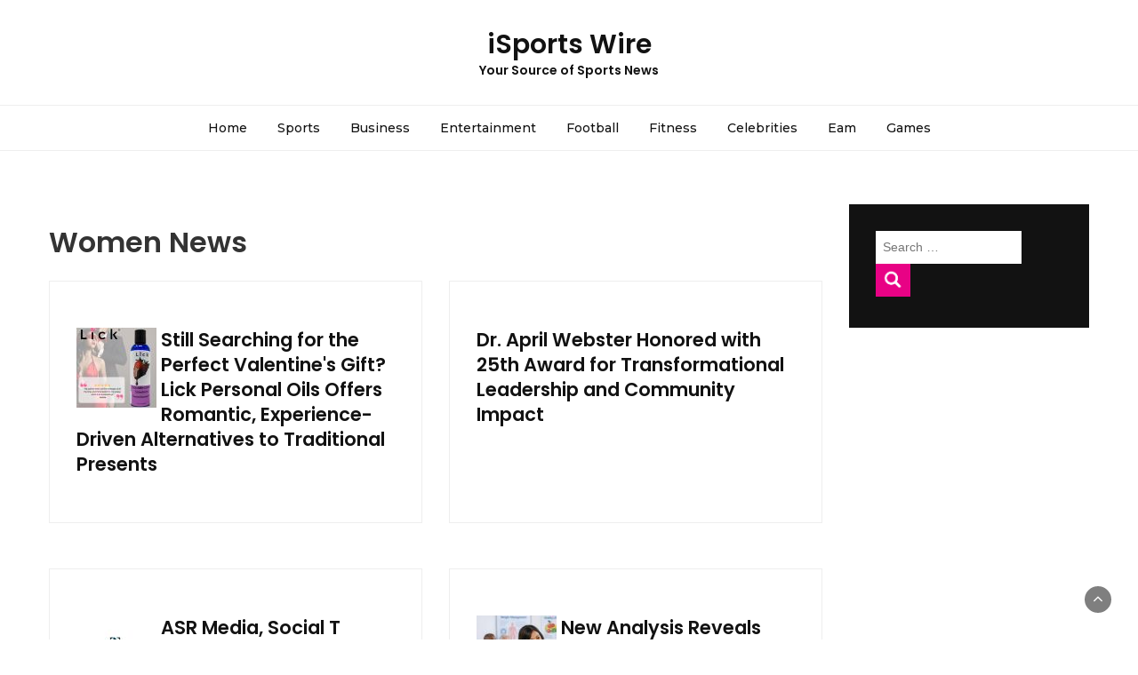

--- FILE ---
content_type: text/html; charset=UTF-8
request_url: https://isportswire.com/tsw/Women/
body_size: 81661
content:
<!DOCTYPE html>
<html lang="en-US">
<head>
<meta charset="UTF-8">
<meta name="viewport" content="width=device-width, initial-scale=1">
<link rel="profile" href="https://gmpg.org/xfn/11">
<link rel="pingback" href="https://isportswire.com/xmlrpc.php">
<title>Women News | By Tag | iSports Wire</title>
<link rel='dns-prefetch' href='//fonts.googleapis.com' />
<link rel='dns-prefetch' href='//s.w.org' />
<link rel="alternate" type="application/rss+xml" title="iSports Wire &raquo; Feed" href="https://isportswire.com/feed/" />

<script type="text/javascript">
window._wpemojiSettings = {"baseUrl":"https:\/\/s.w.org\/images\/core\/emoji\/13.0.0\/72x72\/","ext":".png","svgUrl":"https:\/\/s.w.org\/images\/core\/emoji\/13.0.0\/svg\/","svgExt":".svg","source":{"concatemoji":"https:\/\/isportswire.com\/wp-includes\/js\/wp-emoji-release.min.js?ver=5.5.3"}};
!function(e,a,t){var r,n,o,i,p=a.createElement("canvas"),s=p.getContext&&p.getContext("2d");function c(e,t){var a=String.fromCharCode;s.clearRect(0,0,p.width,p.height),s.fillText(a.apply(this,e),0,0);var r=p.toDataURL();return s.clearRect(0,0,p.width,p.height),s.fillText(a.apply(this,t),0,0),r===p.toDataURL()}function l(e){if(!s||!s.fillText)return!1;switch(s.textBaseline="top",s.font="600 32px Arial",e){case"flag":return!c([127987,65039,8205,9895,65039],[127987,65039,8203,9895,65039])&&(!c([55356,56826,55356,56819],[55356,56826,8203,55356,56819])&&!c([55356,57332,56128,56423,56128,56418,56128,56421,56128,56430,56128,56423,56128,56447],[55356,57332,8203,56128,56423,8203,56128,56418,8203,56128,56421,8203,56128,56430,8203,56128,56423,8203,56128,56447]));case"emoji":return!c([55357,56424,8205,55356,57212],[55357,56424,8203,55356,57212])}return!1}function d(e){var t=a.createElement("script");t.src=e,t.defer=t.type="text/javascript",a.getElementsByTagName("head")[0].appendChild(t)}for(i=Array("flag","emoji"),t.supports={everything:!0,everythingExceptFlag:!0},o=0;o<i.length;o++)t.supports[i[o]]=l(i[o]),t.supports.everything=t.supports.everything&&t.supports[i[o]],"flag"!==i[o]&&(t.supports.everythingExceptFlag=t.supports.everythingExceptFlag&&t.supports[i[o]]);t.supports.everythingExceptFlag=t.supports.everythingExceptFlag&&!t.supports.flag,t.DOMReady=!1,t.readyCallback=function(){t.DOMReady=!0},t.supports.everything||(n=function(){t.readyCallback()},a.addEventListener?(a.addEventListener("DOMContentLoaded",n,!1),e.addEventListener("load",n,!1)):(e.attachEvent("onload",n),a.attachEvent("onreadystatechange",function(){"complete"===a.readyState&&t.readyCallback()})),(r=t.source||{}).concatemoji?d(r.concatemoji):r.wpemoji&&r.twemoji&&(d(r.twemoji),d(r.wpemoji)))}(window,document,window._wpemojiSettings);
</script>
<style type="text/css">
img.wp-smiley,
img.emoji {
display: inline !important;
border: none !important;
box-shadow: none !important;
height: 1em !important;
width: 1em !important;
margin: 0 .07em !important;
vertical-align: -0.1em !important;
background: none !important;
padding: 0 !important;
}
</style>
<link rel='stylesheet' id='wp-block-library-css'  href='https://isportswire.com/wp-includes/css/dist/block-library/style.min.css?ver=5.5.3' type='text/css' media='all' />
<link rel='stylesheet' id='bootstrap-css'  href='https://isportswire.com/wp-content/themes/bootstrap-blog/css/bootstrap.css?ver=5.5.3' type='text/css' media='all' />
<link rel='stylesheet' id='font-awesome-css'  href='https://isportswire.com/wp-content/themes/bootstrap-blog/css/font-awesome.css?ver=5.5.3' type='text/css' media='all' />
<link rel='stylesheet' id='owl-css'  href='https://isportswire.com/wp-content/themes/bootstrap-blog/css/owl.carousel.css?ver=5.5.3' type='text/css' media='all' />
<link rel='stylesheet' id='bootstrap-blog-googlefonts-css'  href='https://fonts.googleapis.com/css?family=Montserrat%3A200%2C300%2C400%2C500%2C600%2C700%2C800%2C900%7CPoppins%3A200%2C300%2C400%2C500%2C600%2C700%2C800%2C900%7CPoppins%3A200%2C300%2C400%2C500%2C600%2C700%2C800%2C900&#038;ver=5.5.3' type='text/css' media='all' />
<link rel='stylesheet' id='bootstrap-blog-style-css'  href='https://isportswire.com/wp-content/themes/bootstrap-blog/style.css?ver=5.5.3' type='text/css' media='all' />
<link rel='stylesheet' id='bootstrap-blog-dynamic-css-css'  href='https://isportswire.com/wp-content/themes/bootstrap-blog/css/dynamic.css?ver=5.5.3' type='text/css' media='all' />
<style id='bootstrap-blog-dynamic-css-inline-css' type='text/css'>
body{ font: 500 14px/22px Montserrat; }
header .logo img{ height: 60px; }
header .logo h1{ font-size: 30px; font-family: Poppins; }
h1{ font: 600 32px Poppins }
h2{ font: 600 28px Poppins }
h3{ font: 600 24px Poppins }
h4{ font: 600 21px Poppins }
h5{ font: 500 15px Montserrat }
h6{ font: 500 12px Montserrat }
</style>
<script type='text/javascript' src='https://isportswire.com/wp-includes/js/jquery/jquery.js?ver=1.12.4-wp' id='jquery-core-js'></script>
<script type='text/javascript' id='bootstrap_blog_loadmore-js-extra'>
/* <![CDATA[ */
var bootstrap_blog_loadmore_params = {"ajaxurl":"https:\/\/isportswire.com\/wp-admin\/admin-ajax.php","current_page":"1","max_page":"1","cat":"0"};
/* ]]> */
</script>
<script type='text/javascript' src='https://isportswire.com/wp-content/themes/bootstrap-blog/js/loadmore.js?ver=5.5.3' id='bootstrap_blog_loadmore-js'></script>
<link rel="https://api.w.org/" href="https://isportswire.com/wp-json/" />

<meta name="generator" content="WordPress 5.5.3"/>
<style>.logo{text-shadow:-1px 0 #fff, 0 1px #fff, 1px 0 #fff, 0 -1px #fff}</style><style> .post img{float:left;margin:0 5px 0 0}</style></head>
<body class="home blog hfeed">
<header>
<section class="top-bar" >
<div class="container">
<div class="row top-head-1">

<div class="col-sm-3">
</div>
<div class="col-sm-6 logo text-center">
<a href="https://isportswire.com/">
<h1 class="site-title">iSports Wire</h1>
<h2 class="site-description">Your Source of Sports News</h2>
</a>
</div>
</div>
</div>
</section>
<section  class="main-nav nav-one ">
<div class="container">
<nav class="navbar">
<button type="button" class="navbar-toggle collapsed" data-toggle="collapse" data-target="#bs-example-navbar-collapse-1">
<span class="sr-only">Toggle navigation</span>
<span class="icon-bar"></span>
<span class="icon-bar"></span>
<span class="icon-bar"></span>
</button>

<div class="collapse navbar-collapse" id="bs-example-navbar-collapse-1">
<div class="menu-_mnutoplbl-container"><ul id="menu-_mnutoplbl" class="nav navbar-nav"><li class="menu-item menu-item-type-custom menu-item-object-custom "><a title="Home" href="/">Home</a></li>
<li class="menu-item menu-item-type-custom menu-item-object-custom "><a title="Sports" href="/tsw/Sports/">Sports</a></li>
<li class="menu-item menu-item-type-custom menu-item-object-custom "><a title="Business" href="/tsw/Business/">Business</a></li>
<li class="menu-item menu-item-type-custom menu-item-object-custom "><a title="Entertainment" href="/tsw/Entertainment/">Entertainment</a></li>
<li class="menu-item menu-item-type-custom menu-item-object-custom "><a title="Football" href="/tsw/Football/">Football</a></li>
<li class="menu-item menu-item-type-custom menu-item-object-custom "><a title="Fitness" href="/tsw/Fitness/">Fitness</a></li>
<li class="menu-item menu-item-type-custom menu-item-object-custom "><a title="Celebrities" href="/tsw/Celebrities/">Celebrities</a></li>
<li class="menu-item menu-item-type-custom menu-item-object-custom "><a title="Eam" href="/tsw/Eam/">Eam</a></li>
<li class="menu-item menu-item-type-custom menu-item-object-custom "><a title="Games" href="/tsw/Games/">Games</a></li>
</ul></div>
</div>
</nav>
</div>
</section>
</header>
<div class="home-archive inside-page post-list">
<div class="container">
<div class="row">
<div class="col-md-9">
<h1>Women News</h1><div class="grid-view blog-list-block">
<div  class="post-2 post type-post status-publish format-standard hentry   eq-blocks">
<div class="news-snippet">
<div class="summary">
<h6 class="category"><a href="https://isportswire.com"></a></h6>
<h4 class="news-title"><a href="https://isportswire.com/dsw/still-searching-for-the-perfect-valentines-gift-lick-personal-isportswire-10338109" rel="bookmark"><img width=90 height=90 alt="10474029" src="[data-uri]">Still Searching for the Perfect Valentine's Gift? Lick Personal Oils Offers Romantic, Experience-Driven Alternatives to Traditional Presents</a></h4>

<p></p>

</div>
</div>
</div>
 <div  class="post-2 post type-post status-publish format-standard hentry   eq-blocks">
<div class="news-snippet">
<div class="summary">
<h6 class="category"><a href="https://isportswire.com"></a></h6>
<h4 class="news-title"><a href="https://isportswire.com/dsw/dr-april-webster-honored-with-25th-award-for-transformational-isportswire-10337930" rel="bookmark">Dr. April Webster Honored with 25th Award for Transformational Leadership and Community Impact</a></h4>

<p></p>

</div>
</div>
</div>
 <div  class="post-2 post type-post status-publish format-standard hentry   eq-blocks">
<div class="news-snippet">
<div class="summary">
<h6 class="category"><a href="https://isportswire.com"></a></h6>
<h4 class="news-title"><a href="https://isportswire.com/dsw/asr-media-social-marketing-pr-announce-merger-isportswire-10337642" rel="bookmark"><img width=90 height=90 alt="10473562" src="[data-uri]">ASR Media, Social T Marketing & PR Announce Merger</a></h4>

<p></p>

</div>
</div>
</div>
 <div  class="post-2 post type-post status-publish format-standard hentry   eq-blocks">
<div class="news-snippet">
<div class="summary">
<h6 class="category"><a href="https://isportswire.com"></a></h6>
<h4 class="news-title"><a href="https://isportswire.com/dsw/new-analysis-reveals-most-patients-discontinue-weight-loss-drugs-isportswire-10337476" rel="bookmark"><img width=90 height=90 alt="10473396" src="[data-uri]">New Analysis Reveals Most Patients Discontinue Weight Loss Drugs Within First Year</a></h4>

<p></p>

</div>
</div>
</div>
 <div  class="post-2 post type-post status-publish format-standard hentry   eq-blocks">
<div class="news-snippet">
<div class="summary">
<h6 class="category"><a href="https://isportswire.com"></a></h6>
<h4 class="news-title"><a href="https://isportswire.com/dsw/everett-chamber-hosts-con-gusto-women-leadership-culture-isportswire-10337257" rel="bookmark">Everett Chamber Hosts "Con Gusto: Women, Leadership & Culture" Featuring Lombardi's Owner Ker</a></h4>

<p></p>

</div>
</div>
</div>
 <div  class="post-2 post type-post status-publish format-standard hentry   eq-blocks">
<div class="news-snippet">
<div class="summary">
<h6 class="category"><a href="https://isportswire.com"></a></h6>
<h4 class="news-title"><a href="https://isportswire.com/dsw/helping-high-functioning-women-reduce-mental-load-by-redesigning-isportswire-10337242" rel="bookmark">Helping high-functioning women reduce mental load by redesigning broken life systems</a></h4>

<p></p>

</div>
</div>
</div>
 <div  class="post-2 post type-post status-publish format-standard hentry   eq-blocks">
<div class="news-snippet">
<div class="summary">
<h6 class="category"><a href="https://isportswire.com"></a></h6>
<h4 class="news-title"><a href="https://isportswire.com/dsw/the-stork-foundation-announces-2025-year-end-impact-and-grant-isportswire-10337087" rel="bookmark"><img width=90 height=90 alt="10473007" src="[data-uri]">The Stork Foundation Announces 2025 Year-End Impact and Grant Awards Amid Rising National Demand</a></h4>

<p></p>

</div>
</div>
</div>
 <div  class="post-2 post type-post status-publish format-standard hentry   eq-blocks">
<div class="news-snippet">
<div class="summary">
<h6 class="category"><a href="https://isportswire.com"></a></h6>
<h4 class="news-title"><a href="https://isportswire.com/dsw/global-womens-business-university-announces-strategic-expansion-isportswire-10336916" rel="bookmark"><img width=90 height=90 alt="10472836" src="[data-uri]">Global Women's Business University Announces Strategic Expansion With High-Profile Appointment</a></h4>

<p></p>

</div>
</div>
</div>
 <div  class="post-2 post type-post status-publish format-standard hentry   eq-blocks">
<div class="news-snippet">
<div class="summary">
<h6 class="category"><a href="https://isportswire.com"></a></h6>
<h4 class="news-title"><a href="https://isportswire.com/dsw/the-wait-is-over-salida-wine-festival-announces-triumphant-2026-isportswire-10336821" rel="bookmark"><img width=90 height=90 alt="10472741" src="[data-uri]">The Wait is Over: Salida Wine Festival Announces Triumphant 2026 Return After Seven-Year Hiatus</a></h4>

<p></p>

</div>
</div>
</div>
 <div  class="post-2 post type-post status-publish format-standard hentry   eq-blocks">
<div class="news-snippet">
<div class="summary">
<h6 class="category"><a href="https://isportswire.com"></a></h6>
<h4 class="news-title"><a href="https://isportswire.com/dsw/ancient-beauty-revived-discover-the-magic-of-sacred-origins-in-isportswire-10336692" rel="bookmark">Ancient Beauty Revived: Discover the Magic of Sacred Origins in Plant Based Skincare</a></h4>

<p></p>

</div>
</div>
</div>
 <div  class="post-2 post type-post status-publish format-standard hentry   eq-blocks">
<div class="news-snippet">
<div class="summary">
<h6 class="category"><a href="https://isportswire.com"></a></h6>
<h4 class="news-title"><a href="https://isportswire.com/dsw/healing-from-within-dr-marlene-fusons-guide-to-transforming-isportswire-10336682" rel="bookmark">Healing from Within: Dr. Marlene Fuson's Guide to Transforming Emotional and Energetic Health</a></h4>

<p></p>

</div>
</div>
</div>
 <div  class="post-2 post type-post status-publish format-standard hentry   eq-blocks">
<div class="news-snippet">
<div class="summary">
<h6 class="category"><a href="https://isportswire.com"></a></h6>
<h4 class="news-title"><a href="https://isportswire.com/dsw/lick-personal-oils-introduces-the-ultimate-valentines-day-gift-isportswire-10336661" rel="bookmark"><img width=90 height=90 alt="10472581" src="[data-uri]">Lick Personal Oils Introduces the Ultimate Valentine's Day Gift Collection for Romantic, Thoughtful Gifting</a></h4>

<p></p>

</div>
</div>
</div>
 <div  class="post-2 post type-post status-publish format-standard hentry   eq-blocks">
<div class="news-snippet">
<div class="summary">
<h6 class="category"><a href="https://isportswire.com"></a></h6>
<h4 class="news-title"><a href="https://isportswire.com/dsw/lacy-hendricks-earns-prestigious-mpm-designation-from-narpm-isportswire-10336599" rel="bookmark"><img width=90 height=90 alt="10472519" src="[data-uri]">Lacy Hendricks Earns Prestigious MPM® Designation from NARPM®</a></h4>

<p></p>

</div>
</div>
</div>
 <div  class="post-2 post type-post status-publish format-standard hentry   eq-blocks">
<div class="news-snippet">
<div class="summary">
<h6 class="category"><a href="https://isportswire.com"></a></h6>
<h4 class="news-title"><a href="https://isportswire.com/dsw/rosann-santos-cpc-announces-coach-sip-new-live-career-coaching-isportswire-10336501" rel="bookmark"><img width=90 height=90 alt="10472421" src="[data-uri]">Rosann Santos, CPC, Announces "Coach & Sip," a New Live Career Coaching Experience Launching in 2026</a></h4>

<p></p>

</div>
</div>
</div>
 <div  class="post-2 post type-post status-publish format-standard hentry   eq-blocks">
<div class="news-snippet">
<div class="summary">
<h6 class="category"><a href="https://isportswire.com"></a></h6>
<h4 class="news-title"><a href="https://isportswire.com/dsw/beyond-the-book-clarity-purpose-with-award-winning-author-renee-isportswire-10336487" rel="bookmark">Beyond the Book: Clarity & Purpose with Award-Winning Author Renee Daniel Flagler</a></h4>

<p></p>

</div>
</div>
</div>
 <div  class="post-2 post type-post status-publish format-standard hentry   eq-blocks">
<div class="news-snippet">
<div class="summary">
<h6 class="category"><a href="https://isportswire.com"></a></h6>
<h4 class="news-title"><a href="https://isportswire.com/dsw/which-glasses-frames-are-trendy-in-2026-metal-or-plastic-isportswire-10336324" rel="bookmark"><img width=90 height=90 alt="10472244" src="[data-uri]">Which glasses frames are trendy in 2026, Metal or plastic?</a></h4>

<p></p>

</div>
</div>
</div>
 <div  class="post-2 post type-post status-publish format-standard hentry   eq-blocks">
<div class="news-snippet">
<div class="summary">
<h6 class="category"><a href="https://isportswire.com"></a></h6>
<h4 class="news-title"><a href="https://isportswire.com/dsw/renowned-alternative-medicine-specialist-dr-sebi-and-his-african-isportswire-10336130" rel="bookmark"><img width=90 height=90 alt="10472050" src="[data-uri]">Renowned Alternative Medicine Specialist Dr. Sebi and His African Bio Mineral Balance Therapy Are the Focus of New Book</a></h4>

<p></p>

</div>
</div>
</div>
 <div  class="post-2 post type-post status-publish format-standard hentry   eq-blocks">
<div class="news-snippet">
<div class="summary">
<h6 class="category"><a href="https://isportswire.com"></a></h6>
<h4 class="news-title"><a href="https://isportswire.com/dsw/russellville-huntington-learning-center-expands-access-to-isportswire-10336113" rel="bookmark"><img width=90 height=90 alt="10472033" src="[data-uri]">Russellville Huntington Learning Center Expands Access to Literacy Support; Approved Provider Under Arkansas Department of Education</a></h4>

<p></p>

</div>
</div>
</div>
 <div  class="post-2 post type-post status-publish format-standard hentry   eq-blocks">
<div class="news-snippet">
<div class="summary">
<h6 class="category"><a href="https://isportswire.com"></a></h6>
<h4 class="news-title"><a href="https://isportswire.com/dsw/champagne-caviar-bumps-pole-performances-welcome-the-new-year-isportswire-10335750" rel="bookmark"><img width=90 height=90 alt="10471670" src="[data-uri]">Champagne, Caviar Bumps & Pole Performances — Welcome the New Year Early with HandPicked Social Club</a></h4>

<p></p>

</div>
</div>
</div>
 <div  class="post-2 post type-post status-publish format-standard hentry   eq-blocks">
<div class="news-snippet">
<div class="summary">
<h6 class="category"><a href="https://isportswire.com"></a></h6>
<h4 class="news-title"><a href="https://isportswire.com/dsw/2026-wedding-trends-take-center-stage-at-events-by-dubsdread-isportswire-10335684" rel="bookmark"><img width=90 height=90 alt="10471604" src="[data-uri]">2026 Wedding Trends Take Center Stage at Events by Dubsdread</a></h4>

<p></p>

</div>
</div>
</div>
 <div  class="post-2 post type-post status-publish format-standard hentry   eq-blocks">
<div class="news-snippet">
<div class="summary">
<h6 class="category"><a href="https://isportswire.com"></a></h6>
<h4 class="news-title"><a href="https://isportswire.com/dsw/perth-author-launches-debut-novel-half-dream-half-reality-isportswire-10335678" rel="bookmark">Perth Author Launches Debut Novel Half Dream, Half Reality — Romance Meets Men's Mental Health</a></h4>

<p></p>

</div>
</div>
</div>
 <br><br>
</div>
</div>
<div class="col-md-3">
<div id="secondary" class="widget-area" role="complementary">
<aside id="search-2" class="widget widget_search"><form role="search" method="get" class="search-form" action="https://isportswire.com/">
<label>
<span class="screen-reader-text">Search for:</span>
<input type="search" class="search-field"
placeholder="Search &hellip;"
value="" name="s"
title="Search for:"/>
<input type="submit" id="search-submit__button" class="search-submit" value="Search"/>
</label>
</form>	</aside>
<aside id="recent-posts-2" class="widget widget_recent_entries"></aside></div>
</div>
</div>
</div>
</div>
<footer class="main">
<div class="container">
</div>
</footer>
<div class="copyright text-center">Copyright &copy; 2026 isportswire.com  | <span><a href="/privacy.htm">Privacy Policy</a> | <a href="/tos.htm">Terms of Service</a> | <a href="/usr/news-list.htm">Contribute</a> | <a href="/contact.htm">Contact Us</a></span> </div>
<div class="scroll-top-wrapper"> <span class="scroll-top-inner"><i class="fa fa-2x fa-angle-up"></i></span></div>
<script type='text/javascript' src='https://isportswire.com/wp-content/themes/bootstrap-blog/js/script.js?ver=1.0.0' id='bootstrap-blog-scripts-js'></script>
<script type='text/javascript' src='https://isportswire.com/wp-content/themes/bootstrap-blog/js/bootstrap.js?ver=3.3.6' id='bootstrap-js'></script>
<script type='text/javascript' src='https://isportswire.com/wp-content/themes/bootstrap-blog/js/owl.carousel.js?ver=2.2.1' id='owl-js'></script>
<script type='text/javascript' src='https://isportswire.com/wp-content/themes/bootstrap-blog/js/jquery.validate.min.js?ver=5.5.3' id='jquery-validator-js'></script>
<script type='text/javascript' src='https://isportswire.com/wp-includes/js/wp-embed.min.js?ver=5.5.3' id='wp-embed-js'></script>
</body>
</html>


--- FILE ---
content_type: text/css; charset=UTF-8
request_url: https://isportswire.com/wp-content/themes/bootstrap-blog/css/owl.carousel.css?ver=5.5.3
body_size: 3659
content:
/**
* Owl Carousel v2.2.1
* Copyright 2013-2017 David Deutsch
* Licensed under  ()
*/
/*
*  Owl Carousel - Core
*/
.owl-carousel {
display: none;
width: 100%;
-webkit-tap-highlight-color: transparent;
/* position relative and z-index fix webkit rendering fonts issue */
position: relative;
z-index: 1; }
.owl-carousel .owl-stage {
position: relative;
-ms-touch-action: pan-Y;
-moz-backface-visibility: hidden;
/* fix firefox animation glitch */ }
.owl-carousel .owl-stage:after {
content: ".";
display: block;
clear: both;
visibility: hidden;
line-height: 0;
height: 0; }
.owl-carousel .owl-stage-outer {
position: relative;
overflow: hidden;
/* fix for flashing background */
-webkit-transform: translate3d(0px, 0px, 0px); }
.owl-carousel .owl-wrapper,
.owl-carousel .owl-item {
-webkit-backface-visibility: hidden;
-moz-backface-visibility: hidden;
-ms-backface-visibility: hidden;
-webkit-transform: translate3d(0, 0, 0);
-moz-transform: translate3d(0, 0, 0);
-ms-transform: translate3d(0, 0, 0); }
.owl-carousel .owl-item {
position: relative;
min-height: 1px;
float: left;
-webkit-backface-visibility: hidden;
-webkit-tap-highlight-color: transparent;
-webkit-touch-callout: none; }
.owl-carousel .owl-item img {
display: block;
width: 100%; }
.owl-carousel .owl-nav.disabled,
.owl-carousel .owl-dots.disabled {
display: none; }
.owl-carousel .owl-nav .owl-prev,
.owl-carousel .owl-nav .owl-next,
.owl-carousel .owl-dot {
cursor: pointer;
cursor: hand;
-webkit-user-select: none;
-khtml-user-select: none;
-moz-user-select: none;
-ms-user-select: none;
user-select: none; }
.owl-carousel.owl-loaded {
display: block; }
.owl-carousel.owl-loading {
opacity: 0;
display: block; }
.owl-carousel.owl-hidden {
opacity: 0; }
.owl-carousel.owl-refresh .owl-item {
visibility: hidden; }
.owl-carousel.owl-drag .owl-item {
-webkit-user-select: none;
-moz-user-select: none;
-ms-user-select: none;
user-select: none; }
.owl-carousel.owl-grab {
cursor: move;
cursor: grab; }
.owl-carousel.owl-rtl {
direction: rtl; }
.owl-carousel.owl-rtl .owl-item {
float: right; }
/* No Js */
.no-js .owl-carousel {
display: block; }
/*
*  Owl Carousel - Animate Plugin
*/
.owl-carousel .animated {
animation-duration: 1000ms;
animation-fill-mode: both; }
.owl-carousel .owl-animated-in {
z-index: 0; }
.owl-carousel .owl-animated-out {
z-index: 1; }
.owl-carousel .fadeOut {
animation-name: fadeOut; }
@keyframes fadeOut {
0% {
opacity: 1; }
100% {
opacity: 0; } }
/*
* 	Owl Carousel - Auto Height Plugin
*/
.owl-height {
transition: height 500ms ease-in-out; }
/*
* 	Owl Carousel - Lazy Load Plugin
*/
.owl-carousel .owl-item .owl-lazy {
opacity: 0;
transition: opacity 400ms ease; }
.owl-carousel .owl-item img.owl-lazy {
transform-style: preserve-3d; }
/*
* 	Owl Carousel - Video Plugin
*/
.owl-carousel .owl-video-wrapper {
position: relative;
height: 100%;
background: #000; }
.owl-carousel .owl-video-play-icon {
position: absolute;
height: 80px;
width: 80px;
left: 50%;
top: 50%;
margin-left: -40px;
margin-top: -40px;
background: url("owl.video.play.png") no-repeat;
cursor: pointer;
z-index: 1;
-webkit-backface-visibility: hidden;
transition: transform 100ms ease; }
.owl-carousel .owl-video-play-icon:hover {
-ms-transform: scale(1.3, 1.3);
transform: scale(1.3, 1.3); }
.owl-carousel .owl-video-playing .owl-video-tn,
.owl-carousel .owl-video-playing .owl-video-play-icon {
display: none; }
.owl-carousel .owl-video-tn {
opacity: 0;
height: 100%;
background-position: center center;
background-repeat: no-repeat;
background-size: contain;
transition: opacity 400ms ease; }
.owl-carousel .owl-video-frame {
position: relative;
z-index: 1;
height: 100%;
width: 100%; }


--- FILE ---
content_type: text/css; charset=UTF-8
request_url: https://isportswire.com/wp-content/themes/bootstrap-blog/style.css?ver=5.5.3
body_size: 189783
content:
/*
Theme Name: Bootstrap Blog
Theme URI: https://thebootstrapthemes.com/downloads/free-bootstrap-blog-wordpress-theme/
Author: thebootstrapthemes
Author URI: http://thebootstrapthemes.com
Description: Bootstrap Blog is a free WordPress blog theme. It is perfect for lifestyle & travel bloggers, style guides, personal blogging / portfolio, feminine, traveller, journal, music band & singers, food photography & photographers,  writers, fashion designer, interior designers, photo gallery, wedding, ecommerce, chic female blogs and more. Even Though the theme is packed with loads of features, it is very light weight. It is very easy to use and customize with live preview. It supports Woocommerce plugin and is SEO optimized.   Theme Details:https://thebootstrapthemes.com/downloads/free-bootstrap-blog-wordpress-theme/,   Theme Demo: https://thebootstrapthemes.com/preview/?demo=bootstrap-blog
Version: 1.1.0
Tested up to: 5.5.3
Requires PHP: 5.2.4
License: GNU General Public License v2 or later
License URI: http://www.gnu.org/licenses/gpl-2.0.html
Text Domain: bootstrap-blog
Tags: right-sidebar, portfolio, e-commerce, theme-options, featured-images, rtl-language-support, grid-layout, editor-style, custom-header, threaded-comments, custom-background, custom-colors, blog, footer-widgets, custom-logo, custom-menu
This theme, like WordPress, is licensed under the GPL.
Use it to make something cool, have fun, and share what you've learned with others.
bootstrap-blog is based on Underscores http://underscores.me/, (C) 2012-2015 thebootstrapthemes.
bootstrap-blog is distributed under the terms of the GNU GPL v2 or later.
Normalizing styles have been helped along thanks to the fine work of
Nicolas Gallagher and Jonathan Neal http://necolas.github.com/normalize.css/
*/
/*--------------------------------------------------------------
>>> TABLE OF CONTENTS:
----------------------------------------------------------------
# Normalize
# Typography
# Elements
# Forms
# Navigation
## Links
## Menus
# Accessibility
# Alignments
# Clearings
# Widgets
# Content
## Posts and pages
## Asides
## Comments
# Infinite scroll
# Media
## Captions
## Galleries
--------------------------------------------------------------*/
/*--------------------------------------------------------------
# Normalize
--------------------------------------------------------------*/
html {
font-family: sans-serif;
-webkit-text-size-adjust: 100%;
-ms-text-size-adjust: 100%;
}
body {
margin: 0;
}
article,
aside,
details,
figcaption,
figure,
footer,
header,
main,
menu,
nav,
section,
summary {
display: block;
}
audio,
canvas,
progress,
video {
display: inline-block;
vertical-align: baseline;
}
audio:not([controls]) {
display: none;
height: 0;
}
[hidden],
template {
display: none;
}
a {
background-color: transparent;
}
a:active,
a:hover {
outline: 1px solid #000;
}
abbr[title] {
border-bottom: 1px dotted;
}
b,
strong {
font-weight: bold;
}
dfn {
font-style: italic;
}
h1 {
font-size: 2em;
margin: 0.67em 0;
}
mark {
background: #ff0;
color: #000;
}
small {
font-size: 80%;
}
sub,
sup {
font-size: 75%;
line-height: 0;
position: relative;
vertical-align: baseline;
}
sup {
top: -0.5em;
}
sub {
bottom: -0.25em;
}
img {
border: 0;
}
svg:not(:root) {
overflow: hidden;
}
figure {
padding: 15px;
}
hr {
box-sizing: content-box;
height: 0;
}
pre {
overflow: auto;
}
code,
kbd,
pre,
samp {
font-family: monospace, monospace;
font-size: 1em;
}
button,
input,
optgroup,
select,
textarea {
color: inherit;
font: inherit;
margin: 0;
}
button {
overflow: visible;
}
button,
select {
text-transform: none;
}
button,
html input[type="button"],
input[type="reset"],
input[type="submit"] {
-webkit-appearance: button;
cursor: pointer;
}
button[disabled],
html input[disabled] {
cursor: default;
}
button::-moz-focus-inner,
input::-moz-focus-inner {
border: 0;
padding: 0;
}
input {
line-height: normal;
}
input[type="checkbox"],
input[type="radio"] {
box-sizing: border-box;
padding: 0;
}
input[type="number"]::-webkit-inner-spin-button,
input[type="number"]::-webkit-outer-spin-button {
height: auto;
}
input[type="search"] {
-webkit-appearance: textfield;
box-sizing: content-box;
}
input[type="search"]::-webkit-search-cancel-button,
input[type="search"]::-webkit-search-decoration {
-webkit-appearance: none;
}
fieldset {
border: 1px solid #c0c0c0;
margin: 0 2px;
padding: 0.35em 0.625em 0.75em;
}
legend {
border: 0;
padding: 0;
}
textarea {
overflow: auto;
}
optgroup {
font-weight: bold;
}
table {
border-collapse: collapse;
border-spacing: 0;
}
td,
th {
padding: 0;
}
/*--------------------------------------------------------------
# Typography
--------------------------------------------------------------*/
body,
button,
input,
select,
textarea {
color: #404040;
font-family: sans-serif;
font-size: 16px;
font-size: 1rem;
line-height: 1.5;
}
h1,
h2,
h3,
h4,
h5,
h6 {
clear: both;
line-height: 1.35em !important;
}
p {
margin-bottom: 1.5em;
}
dfn,
cite,
em,
i {
font-style: italic;
}
blockquote {
margin: 0 1.5em;
}
address {
margin: 0 0 1.5em;
}
pre {
background: #eee;
font-family: "Courier 10 Pitch", Courier, monospace;
line-height: 1.6;
margin-bottom: 1.6em;
max-width: 100%;
overflow: auto;
padding: 1.6em;
}
code,
kbd,
tt,
var {
font-family: Monaco, Consolas, "Andale Mono", "DejaVu Sans Mono", monospace;
font-size: 15px;
font-size: 0.9375rem;
}
abbr,
acronym {
border-bottom: 1px dotted #666;
cursor: help;
}
mark,
ins {
background: #fff9c0;
text-decoration: none;
}
big {
font-size: 125%;
}
/*--------------------------------------------------------------
# Elements
--------------------------------------------------------------*/
html {
box-sizing: border-box;
}
*,
*:before,
*:after {
/* Inherit box-sizing to make it easier to change the property for components that leverage other behavior; see http://css-tricks.com/inheriting-box-sizing-probably-slightly-better-best-practice/ */
box-sizing: inherit;
}
blockquote:before,
blockquote:after,
q:before,
q:after {
content: "";
}
blockquote,
q {
quotes: "" "";
}
blockquote {
border: none;
margin: 30px 0;
text-align: center;
border-top: 5px solid #eee;
border-bottom: 5px solid #eee;
padding: 30px 0;
font-size: 1.5em;
font-style: italic;
}
hr {
background-color: #ccc;
border: 0;
height: 1px;
margin-bottom: 1.5em;
}
ul,
ol {
margin: 0 0 1.5em 3em;
}
ul {
list-style: disc;
}
ol {
list-style: decimal;
}
li > ul,
li > ol {
margin-bottom: 0;
margin-left: 1.5em;
}
dt {
font-weight: bold;
}
dd {
margin: 0 1.5em 1.5em;
}
img {
height: auto;
/* Make sure images are scaled correctly. */
max-width: 100%;
/* Adhere to container width. */
}
table {
margin: 0 0 1.5em;
width: 100%;
}
/*--------------------------------------------------------------
## Links
--------------------------------------------------------------*/
a {
color: royalblue;
}
a:visited {
color: purple;
}
a:hover,
a:focus,
a:active {
color: midnightblue;
}
a:focus {
outline: -webkit-focus-ring-color auto 5px;
}
a:hover,
a:active {
outline: 0;
}
/*--------------------------------------------------------------
## Menus
--------------------------------------------------------------*/
.main-navigation {
clear: both;
display: block;
float: left;
width: 100%;
}
.main-navigation ul {
display: none;
list-style: none;
margin: 0;
padding-left: 0;
}
.main-navigation li {
float: left;
position: relative;
}
.main-navigation a {
display: block;
text-decoration: none;
}
.main-navigation ul ul {
box-shadow: 0 3px 3px rgba(0, 0, 0, 0.2);
float: left;
position: absolute;
top: 1.5em;
left: -999em;
z-index: 99999;
}
.main-navigation ul ul ul {
left: -999em;
top: 0;
}
.main-navigation ul ul a {
width: 200px;
}
.main-navigation ul ul li {
}
.main-navigation li:hover > a,
.main-navigation li.focus > a {
}
.main-navigation ul ul:hover > a,
.main-navigation ul ul .focus > a {
}
.main-navigation ul ul a:hover,
.main-navigation ul ul a.focus {
}
.main-navigation ul li:hover > ul,
.main-navigation ul li.focus > ul {
left: auto;
}
.main-navigation ul ul li:hover > ul,
.main-navigation ul ul li.focus > ul {
left: 100%;
}
.main-navigation .current_page_item > a,
.main-navigation .current-menu-item > a,
.main-navigation .current_page_ancestor > a,
.main-navigation .current-menu-ancestor > a {
}
/* Small menu. */
.menu-toggle,
.main-navigation.toggled ul {
display: block;
}
@media screen and (min-width: 37.5em) {
.menu-toggle {
display: none;
}
.main-navigation ul {
display: block;
}
}
.site-main .comment-navigation,
.site-main .posts-navigation,
.site-main .post-navigation {
margin: 0 0 1.5em;
overflow: hidden;
}
.comment-navigation .nav-previous,
.posts-navigation .nav-previous,
.post-navigation .nav-previous {
float: left;
width: 50%;
}
.comment-navigation .nav-next,
.posts-navigation .nav-next,
.post-navigation .nav-next {
float: right;
text-align: right;
width: 50%;
}
/*--------------------------------------------------------------
# Accessibility
--------------------------------------------------------------*/
/* Text meant only for screen readers. */
.screen-reader-text {
clip: rect(1px, 1px, 1px, 1px);
position: absolute !important;
height: 1px;
width: 1px;
overflow: hidden;
}
.screen-reader-text:focus {
background-color: #f1f1f1;
border-radius: 3px;
box-shadow: 0 0 2px 2px rgba(0, 0, 0, 0.6);
clip: auto !important;
color: #21759b;
display: block;
font-size: 14px;
font-size: 0.875rem;
font-weight: bold;
height: auto;
left: 5px;
line-height: normal;
padding: 15px 23px 14px;
text-decoration: none;
top: 5px;
width: auto;
z-index: 100000;
/* Above WP toolbar. */
}
/* Do not show the outline on the skip link target. */
#content[tabindex="-1"]:focus {
outline: 0;
}
/*--------------------------------------------------------------
# Alignments
--------------------------------------------------------------*/
.alignleft {
display: inline;
float: left;
margin-right: 1.5em;
}
.alignright {
display: inline;
float: right;
margin-left: 1.5em;
}
.aligncenter {
clear: both;
display: block;
margin-left: auto;
margin-right: auto;
}
/*--------------------------------------------------------------
# Clearings
--------------------------------------------------------------*/
.clear:before,
.clear:after,
.entry-content:before,
.entry-content:after,
.comment-content:before,
.comment-content:after,
.site-header:before,
.site-header:after,
.site-content:before,
.site-content:after,
.site-footer:before,
.site-footer:after {
content: "";
display: table;
table-layout: fixed;
}
.clear:after,
.entry-content:after,
.comment-content:after,
.site-header:after,
.site-content:after,
.site-footer:after {
clear: both;
}
/*--------------------------------------------------------------
# Widgets
--------------------------------------------------------------*/
.widget {
margin: 0 0 1.5em;
}
/* Make sure select elements fit in widgets. */
.widget select {
max-width: 100%;
}
/*--------------------------------------------------------------
# Content
--------------------------------------------------------------*/
/*--------------------------------------------------------------
## Posts and pages
--------------------------------------------------------------*/
.sticky {
display: block;
}
.hentry {
margin: 0 0 1.5em;
}
.byline,
.updated:not(.published) {
display: none;
}
.single .byline,
.group-blog .byline {
display: inline;
}
.page-content,
.entry-content,
.entry-summary {
margin: 1.5em 0 0;
}
.page-links {
clear: both;
margin: 0 0 1.5em;
}
/*--------------------------------------------------------------
## Asides
--------------------------------------------------------------*/
.blog .format-aside .entry-title,
.archive .format-aside .entry-title {
display: none;
}
/*--------------------------------------------------------------
## Comments
--------------------------------------------------------------*/
.comment-content a {
word-wrap: break-word;
}
.bypostauthor {
display: block;
}
/*--------------------------------------------------------------
# Infinite scroll
--------------------------------------------------------------*/
/* Globally hidden elements when Infinite Scroll is supported and in use. */
.infinite-scroll .posts-navigation,
/* Older / Newer Posts Navigation (always hidden) */
.infinite-scroll.neverending .site-footer {
/* Theme Footer (when set to scrolling) */
display: none;
}
/* When Infinite Scroll has reached its end we need to re-display elements that were hidden (via .neverending) before. */
.infinity-end.neverending .site-footer {
display: block;
}
/*--------------------------------------------------------------
# Media
--------------------------------------------------------------*/
.page-content .wp-smiley,
.entry-content .wp-smiley,
.comment-content .wp-smiley {
border: none;
margin-bottom: 0;
margin-top: 0;
padding: 0;
}
/* Make sure embeds and iframes fit their containers. */
embed,
iframe,
object {
max-width: 100%;
}
/*--------------------------------------------------------------
## Captions
--------------------------------------------------------------*/
.wp-caption {
margin-bottom: 1.5em;
max-width: 100%;
}
.wp-caption img[class*="wp-image-"] {
display: block;
margin-left: auto;
margin-right: auto;
}
.wp-caption .wp-caption-text {
margin: 0.8075em 0;
}
.wp-caption-text {
text-align: center;
}
/*--------------------------------------------------------------
## Galleries
--------------------------------------------------------------*/
.gallery {
margin-bottom: 1.5em;
}
.gallery-item {
display: inline-block;
text-align: center;
vertical-align: top;
width: 100%;
}
.gallery-columns-2 .gallery-item {
max-width: 50%;
}
.gallery-columns-3 .gallery-item {
max-width: 33.33%;
}
.gallery-columns-4 .gallery-item {
max-width: 25%;
}
.gallery-columns-5 .gallery-item {
max-width: 20%;
}
.gallery-columns-6 .gallery-item {
max-width: 16.66%;
}
.gallery-columns-7 .gallery-item {
max-width: 14.28%;
}
.gallery-columns-8 .gallery-item {
max-width: 12.5%;
}
.gallery-columns-9 .gallery-item {
max-width: 11.11%;
}
.gallery-caption {
display: block;
}
/*--------------------------------------------------------------
## Main style starts here
--------------------------------------------------------------*/
body {
font: 400 14px/22px Droid Serif;
color: #333;
background-color: #fff;
}
.btn {
color: #fff !important;
border-radius: 0;
border: none;
text-transform: uppercase;
padding: 5px 25px;
}
a,
a:visited {
color: #333;
text-decoration: none;
}
a:hover, a:focus {
color: #666;
text-decoration: none;
}
img,
input,
a.readmore,
a.readmore:hover,
a.readmore:active,
a.readmore:focus {
text-decoration: none;
-webkit-transition: all 0.3s ease-in-out;
-moz-transition: all 0.3s ease-in-out;
-ms-transition: all 0.3s ease-in-out;
-o-transition: all 0.3s ease-in-out;
transition: all 0.3s ease-in-out;
outline: 0;
}
label {
display: block;
}
input, select, textarea {
font-size: 1em;
padding: 8px;
font-weight: normal;
width: 100%;
border: 1px solid #e0e0e0;
}
h1.entry-title, h1.page-title {
margin: 0 0 30px 0;
}
h2.page-title {
margin: 0 0 20px 0;
}
.news-title {
margin: 0 0 10px 0;
}
.section-heading {
margin: 0 0 15px 0;
}
h5.widget-title {
margin: 0 0 20px 0;
}
h6.category {
display: inline-block;
margin-top: 0;
margin-right: 5px;
margin-bottom: 15px;
}
h6.category a {
color: #888;
}
h6.category a:hover {
color: #000;
}
a.readmore {
font-size: 11px;
text-transform: uppercase;
letter-spacing: 1px;
font-weight: 600;
}
a.readmore:hover {
color: #999;
}
.spacer {
padding-top: 60px;
padding-bottom: 60px;
}
.container {
max-width: 1200px;
width: 100%;
}
header {
background-color: #fff;
border: none;
}
header .top-head .logo {
align-items: center;
display: -webkit-flex;
}
/*
header .main-logo{float: left;}
header .main-logo img{width: auto;height: 60px;}*/
header .top-bar {
padding: 30px 0;
background-position: center;
background-size: cover;
background-repeat: no-repeat;
}
header .top-bar .top-head-1 {
display: flex
}
header .top-bar .top-head-1 .social-icons, header .top-bar .top-head-1 .search-top {
position: absolute;
top: 50%;
transform: translateY(-50%);
-moz-transform: translateY(-50%);
-webkit-transform: translateY(-50%);
transform: translateY(-50%);
}
header .top-bar .top-head-1 .social-icons {
left: 15px;
}
header .top-bar .top-head-1 .search-top {
right: 15px;
}
header .top-bar .top-head-1 .logo {
display: inline-block;
}
.social-icons ul {
margin: 0;
}
.social-icons li {
padding: 0;
float: left;
}
header .top-bar .social-icons li a {
border-radius: 0;
width: 35px;
background-color: #000;
line-height: 27px;
display: inline-block;
padding: 4px;
width: 35px;
color: #fff;
text-align: center;
border-radius: 50%;
margin-right: 5px;
}
header .top-bar .social-icons li.facebook a {
background: #507cbe;
}
header .top-bar .social-icons li.twitter a {
background: #63ccf1;
}
header .top-bar .social-icons li.google-plus a {
background: #dc4a38;
}
header .top-bar .social-icons li.youtube-play a {
background: #dc4a38;
}
header .top-bar .social-icons li.linkedin a {
background: #2386ef;
}
header .top-bar .social-icons li.pinterest a {
background: #63ccf1;
}
header .top-bar .social-icons li.instagram a {
background: #e22291;
}
header .top-info .social-icons li a {
padding: 8px;
border-radius: 0;
margin: 0;
float: left;
color: #ffffffc4;
}
header .top-info .search-submit {
border-radius: 0;
}
header .top-info .search-top .search-field {
border: none;
}
header .search-top {
width: 200px;
float: right;
}
header .search-top label {
float: left;
width: 160px;
display: inline-block;
margin-bottom: 0;
}
header .search-top .search-field {
width: 140px;
border: none;
background: none;
box-shadow: none;
border-radius: 0;
border-bottom: 1px solid #ddd;
}
header .search-submit {
width: 38px;
padding: 8px;
border: none;
text-indent: -99999px;
border-radius: 0;
background: url(images/search.png) no-repeat center/50% #000;
border-radius: 50%;
}
header .navbar-nav > li > a {
padding-top: 15px;
padding-bottom: 15px;
}
header .navbar {
margin: 0;
border: none;
}
header .navbar-nav .dropdown-menu {
min-width: 200px;
padding: 0;
border-radius: 0;
margin: 0;
}
header .navbar-nav .dropdown-menu .dropdown-menu {
top: 0;
left: 190px;
}
header .navbar-nav .dropdown-menu > li > a {
padding: 10px 20px;
background: none;
}
/*nav-one*/
header .nav-one {
border-top: 1px solid #eee;
border-bottom: 1px solid #eee;
}
header .nav-one .navbar-nav > li {
display: inline-block;
float: none;
}
header .nav-one .navbar-nav {
width: 100%;
text-align: center;
}
/*nav-one*/
/*nav-two*/
.main-nav.nav-two {
background: #ececec;
}
header .nav-two .navbar {
border-radius: 0;
}
/*nav-two*/
/*nav-one*/
header .nav-three {
border-top: 1px solid #eee;
border-bottom: 1px solid #eee;
}
header .nav-three .navbar-nav > li {
display: inline-block;
float: none;
}
header .nav-three .navbar-nav {
width: 100%;
}
/*nav-one*/
header .logo h1, header .logo h2 {
margin: 0;
}
header .logo h2 {
font-size: 1em;
}
header .sticky-header.fix-top {
position: fixed;
top: 0;
width: 100%;
z-index: 1000;
background: #fff;
}
header .logo img {
width: auto;
}
.nav > li > a:hover, .nav > li > a:focus {
background: none;
}
.content-area {
margin: 30px 0;
}
/*general settings*/
.pagination {
display: block;
}
.pagination li#next-posts {
float: right;
}
.pagination li#previous-posts {
float: left;
}
.breadcrumbs {
margin-top: 15px;
font-size: 0.85em;
color: #aaa;
}
.breadcrumbs a {
color: #aaa;
}
.breadcrumbs nav {
margin: 0;
}
/*general settings*/
.info {
font-size: 0.85em;
color: #aaa;
margin-bottom: 5px;
}
.info ul {
margin: 0;
}
.info ul li {
padding: 0 15px 0 0;
}
.info a {
color: #aaa;
}
.info .author-image {
float: left;
margin-right: 10px;
}
.news-snippet .info .author-image img {
border-radius: 50%;
width: 22px;
height: 22px;
}
figure.feature-image {
padding: 0 0 30px 0;
}
figure.feature-image img {
width: 100%;
}
.full-width article {
padding: 0 15%;
}
.image-title-overlay {
position: relative;
}
.post-title-overlay {
position: absolute;
top: 50%;
width: 100%;
text-align: center;
color: #fff;
transform: translateY(-50%);
-moz-transform: translateY(-50%);
-webkit-transform: translateY(-50%);
transform: translateY(-50%);
}
.post-title-overlay .info, .post-title-overlay a {
color: #fff !important;
}
.image-title-overlay figure.feature-image {
min-height: 600px;
margin-bottom: 30px;
background-repeat: no-repeat;
background-position: center;
background-color: #000;
background-size: cover;
}
.home-pages .home-pages-block {
position: relative;
overflow: hidden;
min-height: 120px;
background: #000;
}
.home-pages .home-pages-block img {
width: 100%;
transform: scale(1);
}
.home-pages .home-pages-block img:hover {
transform: scale(1.07);
}
.home-pages .page-home-summary {
position: absolute;
top: 50%;
left: 0;
right: 0;
text-align: center;
transform: translateY(-50%);
-moz-transform: translateY(-50%);
-webkit-transform: translateY(-50%);
transform: translateY(-50%);
}
.home-pages .page-home-summary h5.category {
padding: 7px 30px;
background: #fff;
display: inline-block;
margin: 0;
-webkit-transition: all 0.3s ease-in-out;
-moz-transition: all 0.3s ease-in-out;
-ms-transition: all 0.3s ease-in-out;
-o-transition: all 0.3s ease-in-out;
transition: all 0.3s ease-in-out;
}
.home-pages .page-home-summary h5.category:hover {
padding: 7px 40px;
}
.home-pages .page-home-summary h5.category:hover a {
color: #fff;
}
.news-snippet {
border: 1px solid #eee;
height: 100%;
width: 100%;
overflow: hidden;
}
.news-snippet .summary {
padding: 30px;
}
.news-snippet .featured-image {
width: 100%;
padding-bottom: 30px;
padding-left: 0;
padding-right: 0;
}
.news-snippet .summary {
width: 100%;
float: left;
}
.grid-view {
display: grid;
grid-template-columns: repeat(2, 1fr);
grid-gap: 30px;
}
.grid-view .post {
position: relative;
}
.grid-view .col-sm-12 {
position: relative;
overflow: hidden;
}
.list-view {
display: grid;
grid-template-columns: repeat(1, 1fr);
grid-gap: 30px;
}
.list-view .col-sm-12 {
position: relative;
overflow: hidden;
}
.list-view .news-snippet {
border: none;
}
.list-view .news-snippet .featured-image {
width: 50%;
}
.list-view .news-snippet .summary {
width: 100%;
padding: 0 30px;
}
.list-view .sticky {
width: 100%;
}
.list-view .sticky .news-snippet .summary {
margin: 0 5%;
background: #fff;
margin-top: -60px;
width: 90%;
padding: 30px;
border: 1px solid #eee;
}
.list-view .sticky .news-snippet .featured-image {
padding-right: 0;
width: 100%;
}
.sticky {
position: relative;
}
.sticky:after {
position: absolute;
top: -5px;
right: 10px;
z-index: 2;
font-family: 'FontAwesome';
content: "\f02e";
font-size: 30px;
letter-spacing: 0;
line-height: 1 !important;
}
button.loadmore {
display: block;
width: 100%;
border: none;
font-size: 0.75em;
padding: 10px;
color: #333;
text-transform: uppercase;
letter-spacing: 1px;
font-weight: 600;
outline: none;
}
button.loadmore:hover {
color: #999;
}
.full-width-view .news-snippet {
width: 100%;
margin-bottom: 60px;
padding-right: 0;
border: none;
}
.full-width-view .news-snippet .summary {
margin: 0 5%;
background: #fff;
margin-top: -60px;
width: 90%;
padding: 30px;
float: left;
border: 1px solid #eee;
position: relative;
z-index: 10;
}
.slider-banner {
padding-bottom: 45px;
}
.slider-banner .banner-news-caption {
position: absolute;
background: #fff;
border: 1px solid #eee;
padding: 30px;
}
.slider-banner .banner-news-caption .summary {
margin-bottom: 15px;
}
.slider-banner-1 .banner-news-caption {
top: 50%;
right: 0;
width: 35%;
transform: translateY(-50%);
-moz-transform: translateY(-50%);
-webkit-transform: translateY(-50%);
transform: translateY(-50%);
}
.slider-banner-1 .banner-news-image {
width: 75%;
}
.slider-banner-2 .banner-news-image {
width: 65%;
}
.slider-banner-2 .banner-news-caption {
top: 0;
right: 0;
bottom: 0;
left: 65%;
color: #fff;
background-color: #000;
border: none;
}
.slider-banner-2 .banner-news-caption h3 a, .slider-banner-2 .banner-news-caption .fa-clock-o:before {
color: #fff !important;
}
.slider-banner-3 .banner-news-caption {
position: absolute;
bottom: 0;
left: 0;
border: none;
color: #fff;
/* Permalink - use to edit and share this gradient: http://colorzilla.com/gradient-editor/#000000+0,000000+100&0+0,0.65+100 */
background: -moz-linear-gradient(top, rgba(0, 0, 0, 0) 0%, rgba(0, 0, 0, 0.65) 100%); /* FF3.6-15 */
background: -webkit-linear-gradient(top, rgba(0, 0, 0, 0) 0%, rgba(0, 0, 0, 0.65) 100%); /* Chrome10-25,Safari5.1-6 */
background: linear-gradient(to bottom, rgba(0, 0, 0, 0) 0%, rgba(0, 0, 0, 0.65) 100%); /* W3C, IE10+, FF16+, Chrome26+, Opera12+, Safari7+ */
filter: progid:DXImageTransform.Microsoft.gradient(startColorstr='#00000000', endColorstr='#a6000000', GradientType=0); /* IE6-9 */
}
.slider-banner-3 .banner-news-caption h3 a, .slider-banner-3 .banner-news-caption h6.category a, .slider-banner-3 .banner-news-caption .info, .slider-banner-3 .banner-news-caption .fa-clock-o:before {
color: #fff;
}
.owl-nav {
position: absolute;
top: 50%;
width: 100%;
}
.owl-carousel .owl-nav .owl-prev {
float: left;
}
.owl-carousel .owl-nav .owl-next {
float: right;
}
.owl-dots {
text-align: center;
}
.owl-dots .owl-dot {
background-color: #ccc;
height: 6px;
width: 6px;
display: inline-block;
margin: 0 2px;
border-radius: 50%;
}
.owl-dots .owl-dot.active {
background-color: #333;
}
/*featured-blog*/
.featured-blog {
padding: 30px 0;
}
.featured-blog .news-snippet {
border: none;
}
.featured-blog .news-snippet img {
width: 100%;
}
.featured-blog .news-snippet .summary {
padding: 15px 0 30px 0;
}
.featured-blog-view-1 {
display: grid;
grid-template-columns: 2fr 1fr 1fr;
grid-gap: 30px;
}
.featured-blog-view-1 .featured-blog-items .summary-excerpt {
display: none;
}
.featured-blog-view-1 .featured-blog-items:first-child .summary-excerpt {
display: block;
}
.featured-blog-view-1 .featured-blog-items:first-child {
grid-row-start: 1;
grid-row-end: 4;
}
.featured-blog-view-2 {
display: grid;
grid-template-columns: 1fr 2fr 1fr;
grid-gap: 0;
}
.featured-blog-view-2 .news-snippet {
position: relative;
background-color: #000;
}
.featured-blog-view-2 .news-snippet h3 a, .featured-blog-view-2 .news-snippet .fa-clock-o:before {
color: #fff;
}
.featured-blog-view-2 .news-snippet .summary {
position: absolute;
bottom: 0;
color: #fff;
padding: 15px;
/* Permalink - use to edit and share this gradient: http://colorzilla.com/gradient-editor/#000000+0,000000+100&0+0,0.65+100 */
background: -moz-linear-gradient(top, rgba(0, 0, 0, 0) 0%, rgba(0, 0, 0, 0.65) 100%); /* FF3.6-15 */
background: -webkit-linear-gradient(top, rgba(0, 0, 0, 0) 0%, rgba(0, 0, 0, 0.65) 100%); /* Chrome10-25,Safari5.1-6 */
background: linear-gradient(to bottom, rgba(0, 0, 0, 0) 0%, rgba(0, 0, 0, 0.65) 100%); /* W3C, IE10+, FF16+, Chrome26+, Opera12+, Safari7+ */
filter: progid:DXImageTransform.Microsoft.gradient(startColorstr='#00000000', endColorstr='#a6000000', GradientType=0); /* IE6-9 */
}
.featured-blog-view-2 .featured-blog-items:nth-child(2) {
grid-row: span 2;
}
.featured-blog-view-2 .featured-blog-items:nth-child(2) .summary {
padding: 30px;
}
.featured-blog-view-2 .summary-excerpt {
display: none;
}
.featured-blog-view-2 .featured-blog-items:nth-child(2) .summary-excerpt {
display: block;
color: #fff;
}
.featured-blog-view-3 .news-snippet {
position: relative;
background-color: #000;
}
.featured-blog-view-3 {
display: grid;
grid-template-columns: 2fr 1fr 1fr;
}
.featured-blog-view-3 .featured-blog-items .summary-excerpt {
display: none;
}
.featured-blog-view-3 .featured-blog-items:first-child .summary-excerpt {
display: block;
}
.featured-blog-view-3 .featured-blog-items:first-child {
grid-row-start: 1;
grid-row-end: 4;
}
.featured-blog-view-3 .news-snippet h3 a, .featured-blog-view-3 .news-snippet .fa-clock-o:before {
color: #fff !important;
}
.featured-blog-view-3 .news-snippet .summary {
position: absolute;
bottom: 0;
color: #fff;
padding: 15px;
/* Permalink - use to edit and share this gradient: http://colorzilla.com/gradient-editor/#000000+0,000000+100&0+0,0.65+100 */
background: -moz-linear-gradient(top, rgba(0, 0, 0, 0) 0%, rgba(0, 0, 0, 0.65) 100%); /* FF3.6-15 */
background: -webkit-linear-gradient(top, rgba(0, 0, 0, 0) 0%, rgba(0, 0, 0, 0.65) 100%); /* Chrome10-25,Safari5.1-6 */
background: linear-gradient(to bottom, rgba(0, 0, 0, 0) 0%, rgba(0, 0, 0, 0.65) 100%); /* W3C, IE10+, FF16+, Chrome26+, Opera12+, Safari7+ */
filter: progid:DXImageTransform.Microsoft.gradient(startColorstr='#00000000', endColorstr='#a6000000', GradientType=0); /* IE6-9 */
}
.featured-blog-view-3 .featured-blog-items:first-child .summary {
padding: 30px;
color: #fff;
}
/*featured-blog*/
.shop-home {
color: #fff;
}
.shop-home h5 a {
color: #fff;
}
.woocommerce ul.products li.product .price {
color: #333;
}
/*blog*/
.sidebar-blog {
box-shadow: 300px 0 0 #f5f5f5, 680px 0 0 #f5f5f5, 1030px 0 0 #f5f5f5, 1380px 0 0 #f5f5f5, 1730px 0 0 #f5f5f5, 2080px 0 0 #f5f5f5, 2430px 0 0 #f5f5f5, 2780px 0 0 #f5f5f5, 3130px 0 0 #f5f5f5;
background: #f5f5f5;
}
/*testimonials*/
.testimonials {
background: url(images/quote.png) no-repeat center 10px #f7f7f7;
background-size: 100px
}
.testimonials .owl-item {
text-align: center;
padding: 0 5%;
border-radius: 5px;
margin-bottom: 0;
-webkit-transition: all 0.5s ease-in-out;
-moz-transition: all 0.5s ease-in-out;
-ms-transition: all 0.5s ease-in-out;
-o-transition: all 0.5s ease-in-out;
transition: all 0.5s ease-in-out;
}
.testimonials .owl-dots {
text-align: center;
}
.testimonials .owl-dot {
background: #ccc;
height: 2px;
width: 10px;
display: inline-block;
margin: 0 3px;
}
.testimonials .owl-dot.active {
background: #888;
}
.testimonials .owl-item.active {
opacity: 1;
}
.testimonials .owl-item img {
width: 100px;
display: inline-block;
border-radius: 50%;
height: 100px;
padding: 7px;
}
.testimonials .owl-item .testimonial-meta {
margin-top: 10px;
}
.testimonials .owl-item .testimonial-meta .name {
display: block;
font-size: 17px;
font-weight: 600;
}
.testimonials .owl-item .testimonial-meta .designation {
display: block;
color: #aaa;
margin-bottom: 15px;
font-weight: 400;
}
.testimonials .owl-dot {
margin-top: 15px;
width: 7px;
height: 7px;
transform: rotate(45deg);
}
/*testimonials*/
.woocommerce .woocommerce-breadcrumb {
display: none;
}
section.about-us {
background-repeat: no-repeat;
background-size: cover;
background-color: #000;
color: #fff;
position: relative;
background-attachment: fixed;
}
section.about-us .inside-wrapper {
padding: 0 10%;
text-align: center;
position: relative;
z-index: 10;
}
.overlay {
position: absolute;
top: 0;
right: 0;
bottom: 0;
left: 0;
background: #000C;
z-index: 1;
}
section.main-content {
padding-top: 60px;
}
small.date {
color: #aaa;
}
footer.main {
padding: 45px 0;
margin-top: 0;
font-weight: 300;
}
footer.main h5.widget-title {
margin: 0 0 15px 0;
font-weight: 600;
}
footer.main ul {
margin: 0;
}
footer.main .contact-list i {
margin-right: 10px;
color: #fff;
background: #1cb0ce;
height: 25px;
width: 25px;
border-radius: 50%;
font-size: 15px;
text-align: center;
line-height: 25px;
}
footer.main .widget li {
border-bottom: 1px solid #ffffff1a;
}
footer.main .social-networks li {
border: none;
margin-right: 15px !important;
color: #fff;
background: #1cb0ce;
height: 30px;
width: 30px;
border-radius: 50%;
font-size: 15px;
text-align: center;
line-height: 30px;
padding: 0;
margin-top: 15px !important;
}
footer.main .contact-list li {
padding: 9px 0 8px 0;
}
footer.main .widget, footer.main .about-wrapper {
margin-bottom: 0;
float: left;
width: 25%;
padding-right: 30px;
}
/*inside page*/
.inside-page {
padding: 30px 0 60px 0;
}
.home-archive {
padding-top: 60px;
padding-bottom: 0;
}
.comments-area {
margin-top: 30px;
}
.comments-area h2 {
margin-bottom: 15px;
font-size: 19px;
border: none;
margin-top: 45px;
}
.comments-area ol {
margin: 0;
list-style: none;
}
.comments-area ol.comment-list {
padding: 0;
}
.comments-area ol.comment-list article {
margin-bottom: 15px;
background: #fff;
padding: 30px;
border-radius: 5px;
border: 1px solid #eee;
}
.comments-area footer {
background: none;
padding: 0;
text-align: left;
color: #666;
margin: 0 !important;
}
.comments-area footer a {
color: #333 !important;
}
.comments-area .comment-form label,
.comments-area .comment-form input {
display: block;
font-weight: 300;
}
.comments-area .comment-form input,
.comments-area .comment-form textarea {
border: 1px solid #ddd;
border-radius: 0;
box-shadow: none;
padding: 10px;
width: 100%;
}
.comments-area .comment-form .form-submit input {
background: #333;
color: #fff;
text-transform: uppercase;
letter-spacing: 3px;
border: none;
}
.comment-metadata {
font-size: 0.8em;
}
/*widget*/
.widget {
margin-bottom: 45px;
float: left;
width: 100%;
position: relative;
}
.widget ul,
.widget ol {
margin: 0;
padding-left: 0;
list-style: none;
}
.widget li {
float: left;
width: 100%;
padding: 10px 0;
margin: 0 !important;
}
.widget .widgets-list-layout-links {
float: left;
width: 80.404255%;
line-height: 19px;
padding-left: 15px;
}
.widget_archive li, .widget_categories li {
text-align: right;
}
.widget_archive li a, .widget_categories li a {
float: left;
}
.widget_search {
background: #ccc;
padding: 30px;
}
.widget_search label {
width: 78%;
float: left;
}
.widget_search input.search-field {
padding: 8px 5%;
border: none;
width: 90%;
}
.widget_search input.search-submit {
border: none;
background: url(images/search.png) center no-repeat;
color: #fff;
width: 22%;
background-size: 25px;
text-indent: -9999px;
}
.jetpack_subscription_widget {
background: #333;
padding: 30px;
color: #fff;
}
.jetpack_subscription_widget h3.widget-title {
color: #fff;
}
.widget #subscribe-email input {
width: 100%;
}
.widget_wpcom_social_media_icons_widget li {
float: none;
}
.widget_wpcom_social_media_icons_widget li a {
font-size: 1.75em;
}
.widget_wpcom_social_media_icons_widget li a.genericon-facebook {
color: #507cbe;
}
.widget_wpcom_social_media_icons_widget li a.genericon-twitter {
color: #63ccf1;
}
.widget_wpcom_social_media_icons_widget li a.genericon-instagram {
color: #e22291;
}
.widget_wpcom_social_media_icons_widget li a.genericon-pinterest {
color: #63ccf1;
}
.widget_wpcom_social_media_icons_widget li a.genericon-linkedin {
color: #2386ef;
}
.widget_wpcom_social_media_icons_widget li a.genericon-youtube {
color: #dc4a38;
}
.widget_wpcom_social_media_icons_widget li a.genericon-googleplus {
color: #dc4a38;
}
/*widget*/
.widget .entry-meta a, .widget .post-date {
color: #aaa;
font-size: 0.85em;
display: block;
}
/*.widget h3.entry-title a{color: #333;}
*/
.widget_bttk_posts_category_slider_widget .carousel-title .title {
margin: 0;
}
.widget_bttk_posts_category_slider_widget .carousel-title .title a {
color: #333;
}
.widget_bttk_posts_category_slider_widget .owl-theme .owl-dots .owl-dot span {
display: none;
}
.widget_bttk_author_bio .author-socicons li {
display: inline-block;
margin: 3px;
width: auto;
float: none;
border: none;
padding: 5px;
}
.text-signature {
font-family: 'Lovers Quarrel', cursive;
font-size: 45px;
color: #333;
margin-bottom: 10px;
border-bottom: 1px solid #eee;
padding-bottom: 25px;
}
.bttk-author-bio-holder {
border: 1px solid #eee;
}
.bttk-author-bio-holder .text-holder {
padding: 0 20px 15px 20px;
}
.widget_bttk_custom_categories ul li {
padding: 0 0 0 15px;
}
.widget_bttk_custom_categories ul li .cat-title {
padding-top: 10px;
}
.widget .owl-theme .owl-nav {
width: 100%;
top: 0;
}
.widget_bttk_social_links ul li {
border: none;
padding: 1px;
display: inline-block;
width: 25%;
}
.widget_bttk_social_links ul li a {
display: inline-block;
width: 100%;
}
.widget-newsletter {
background-color: #eee;
text-align: center;
}
.widget-newsletter .widget {
margin: 0;
}
.widget-newsletter .widget h5 {
margin: 0 0 20px 0;
font-size: 2.5em;
}
.widget-newsletter .blossomthemes-email-newsletter-wrapper {
overflow: hidden;
padding: 0 10%;
background: none !important;
}
.widget-newsletter .blossomthemes-email-newsletter-wrapper form input[type="text"], .widget-newsletter .blossomthemes-email-newsletter-wrapper form input[type="email"] {
width: 70%;
margin: 0 1% 0 0;
border: none;
}
.widget-newsletter .blossomthemes-email-newsletter-wrapper form input[type="submit"] {
width: 25%;
color: #fff;
border: none;
}
.blossomthemes-email-newsletter-wrapper .text-holder h3 {
font-size: 1em;
margin: 0 0 30px;
font-weight: 400;
color: #888;
}
.widget-instagram .photos-5 {
display: none;
}
.widget-instagram .owl-carousel {
display: block;
}
.widget ul.photos-5 li {
float: none;
width: 100%;
height: auto;
padding: 0;
border: none;
position: relative;
overflow: hidden;
}
.widget .profile-link {
width: 100%;
display: block;
text-align: center;
color: #fff;
padding: 7px 25px;
margin-top: 5px;
}
.widget-instagram {
position: relative;
margin: 1px 0;
overflow: hidden;
}
.widget-instagram .widget {
margin: 0;
}
.widget-instagram ul {
margin: 0 !important;
padding: 0;
position: relative;
list-style: none;
}
.widget-instagram .owl-nav {
top: 50%;
width: 100%;
transform: translateY(-50%);
-moz-transform: translateY(-50%);
-webkit-transform: translateY(-50%);
transform: translateY(-50%);
}
.widget-instagram .owl-carousel .owl-nav .owl-prev {
float: left;
background: url(images/left.png) no-repeat center;
margin-left: 15px;
}
.widget-instagram .owl-carousel .owl-nav .owl-next {
float: right;
background: url(images/right.png) no-repeat center;
margin-right: 15px;
}
.widget-instagram .owl-carousel .owl-nav .owl-prev, .widget-instagram .owl-carousel .owl-nav .owl-next {
background-color: #000000c4;
background-size: 20px;
text-indent: -10000px;
overflow: hidden;
height: 40px;
width: 30px;
}
.widget-instagram .owl-carousel .owl-item {
height: 200px;
background-color: #000;
}
.widget-instagram .owl-carousel .owl-nav .owl-prev.disabled, .widget-instagram .owl-carousel .owl-nav .owl-next.disabled {
background-color: #616161c4;
opacity: 0.3;
}
.widget-instagram ul li .instagram-meta {
position: absolute;
text-align: center;
color: #fff;
font-size: 12px;
left: 50%;
letter-spacing: 1px;
-webkit-transform: translate(-50%, 0);
-moz-transform: translate(-50%, 0);
transform: translate(-50%, 0);
-webkit-transition: ease 0.2s;
-moz-transition: ease 0.2s;
transition: ease 0.2s;
z-index: 100;
width: 100%;
display: block !important;
bottom: auto;
background: none;
}
.widget-instagram ul li:hover .instagram-meta {
top: 50%;
}
.widget-instagram ul .instagram-meta span {
margin: 0 10px;
}
.widget-instagram .profile-link {
position: absolute;
top: 50%;
left: 50%;
z-index: 100;
margin: 0;
-webkit-transform: translate(-50%, -50%);
-moz-transform: translate(-50%, -50%);
transform: translate(-50%, -50%);
-webkit-transition: ease 0.2s;
-moz-transition: ease 0.2s;
transition: ease 0.2s;
border-radius: 25px;
border: 3px solid #fff;
width: auto;
background: #000;
padding: 7px 25px;
color: #fff;
}
.widget-instagram ul li:after {
content: '';
position: absolute;
top: 0;
left: 0;
width: 100%;
height: 100%;
background: rgba(0, 0, 0, 0.4);
pointer-events: none;
opacity: 0;
-webkit-transition: ease 0.2s;
-moz-transition: ease 0.2s;
transition: ease 0.2s;
}
.widget-instagram ul li:hover:after, .widget-instagram ul li:focus:after {
opacity: 1;
}
.widget_btif_instagram_widget ul li .instagram-meta {
display: none;
}
.widget_btif_instagram_widget ul.photos-5 li {
width: 100%;
border: none;
margin: 0 !important;
padding: 0 !important;
}
.widget_btif_instagram_widget ul li .instagram-meta .fa-comment {
float: none;
}
.scroll-top-wrapper {
position: fixed;
right: 30px;
bottom: 30px;
background: rgba(0, 0, 0, 0.5);
color: #fff;
width: 30px;
height: 30px;
text-align: center;
line-height: 30px;
border-radius: 50%;
cursor: pointer;
}
.scroll-top-wrapper .fa-2x {
font-size: 18px;
}
.copyright {
padding: 30px 0;
}
.author-post {
border: 1px solid #eee;
padding: 30px 30px 15px 30px;
margin: 30px 0;
}
.author-post .author-image {
float: left;
width: 75px;
}
.author-post .author-image img.photo {
border-radius: 50%;
}
.author-post .author-details {
overflow: hidden;
padding: 0 30px;
}
.author-post .author-details h4 {
margin-bottom: 15px;
}
.author-post .author-details p {
color: #999;
}
.blossomthemes-email-newsletter-wrapper .bten-response span {
position: relative;
top: 50%;
-webkit-transform: translateY(-50%);
-moz-transform: translateY(-50%);
transform: translateY(-50%);
}
@media (max-width: 991px) {
footer.main .widget {
width: 50%;
padding: 0;
margin-bottom: 60px;
}
.widget_bttk_custom_categories ul li .cat-title {
font-size: 10px;
}
}
@media (max-width: 767px) {
h1 {
font-size: 24px !important;
}
h2 {
font-size: 22px !important;
}
h3 {
font-size: 20px !important;
}
h4 {
font-size: 18px !important;
}
h5 {
font-size: 14px !important;
}
h6 {
font-size: 12px !important;
}
header .navbar .navbar-nav > li > a {
padding: 8px;
}
header .dropdown-menu > li > a {
padding: 8px;
border-bottom: 1px solid #ddd;
}
header .navbar-nav {
display: block;
margin: 0;
width: 100%;
}
header .navbar-nav .dropdown-menu {
position: inherit;
width: 100%;
background: #e7e7e7;
box-shadow: none;
border: none;
}
header .navbar-nav .caret {
position: absolute;
top: 0;
right: 0;
width: 45px;
height: 36px;
background: url(images/arrow.png) center/20px no-repeat #333;
border: none;
}
header .navbar-nav .open .dropdown-menu {
display: block !important;
}
header .navbar-nav > li {
display: block;
border-bottom: 1px solid #eee;
}
header .navbar-nav > li:last-child {
border: none;
}
.navbar-nav .dropdown-menu .dropdown-menu {
left: 0;
}
.navbar .navbar-toggle {
right: 0;
background: #333;
border: none;
border-radius: 0;
border: none;
margin-right: 0;
}
.navbar .navbar-toggle .icon-bar {
background-color: #fff;
}
.navbar .navbar-collapse,
.navbar .navbar-form {
border: none;
width: 100%;
box-shadow: none;
padding: 0;
margin: 0;
}
.navbar .dropdown-menu .menu-item-has-children {
background: url(images/drop.png) right 15px center no-repeat;
background-size: 15px;
}
.navbar .dropdown-menu .dropdown-menu {
background: #eee;
}
/*        .nav-four .navbar-nav > li{display: block;}
.nav-four .navbar-nav{width: 100%;text-align: left;}*/
header .nav-one .navbar-nav > li {
display: block;
float: left;
width: 100%;
}
header .nav-one .navbar-nav {
text-align: left;
}
header .top-bar .top-head-1 {
display: block;
}
header .top-bar .top-head-1 .logo {
padding: 15px 0;
display: block;
}
header .top-bar .top-head-1 .social-icons, header .top-bar .top-head-1 .search-top {
position: relative;
transform: translateY(0%);
top: 0;
left: 0;
text-align: center;
width: 100%;
}
.social-icons li {
float: none;
}
header .search-top label {
float: none;
}
/*header .main-logo{width: 200px;}
header .main-logo img{height: auto;}*/
/*     .top-header .custom-logo-link img{max-height: 40px;}
.top-header .social-icon-wrap{display: block;width: 100%;text-align: center;}*/
footer.main .widget {
width: 100%;
padding: 0;
margin-bottom: 60px;
}
.grid-view {
display: block;
overflow: hidden;
}
.spacer {
padding-top: 30px;
padding-bottom: 30px;
}
.widget-area {
margin-top: 90px;
}
.widget-newsletter .blossomthemes-email-newsletter-wrapper {
padding: 0;
}
/*
.banner-text-wrapper{position: relative;top: 0;transform: translateY(0%);-moz-transform: translateY(0%);-webkit-transform: translateY(0%);transform: translateY(0%);}
.banner{background: #000;}
.banner-text-wrapper .banner-block {padding: 15px 30px 15px 0;width: 100%;}*/
.slider-banner-1 .banner-news-image, .slider-banner-2 .banner-news-image {
width: 100%;
}
.slider-banner-1 .banner-news-caption, .slider-banner-2 .banner-news-caption, .slider-banner-3 .banner-news-caption {
position: relative;
left: 0;
right: 0;
top: 0;
transform: translateY(0);
width: 100%;
padding: 15px;
}
.slider-banner-3 .banner-news-caption {
background: #000;
}
.featured-blog-view-1, .featured-blog-view-2, .featured-blog-view-3 {
display: block;
}
.featured-blog-view-3 .featured-blog-items:first-child .summary-excerpt, .featured-blog-view-2 .featured-blog-items:nth-child(2) .summary-excerpt {
display: block;
}
}
.breadcrumbs .trail-browse,
.breadcrumbs .trail-items,
.breadcrumbs .trail-items li {
display: inline-block;
margin: 0;
padding: 0;
border: none;
background: transparent;
text-indent: 0;
}
.breadcrumbs .trail-browse {
font-size: inherit;
font-style: inherit;
font-weight: inherit;
color: inherit;
}
.breadcrumbs .trail-items {
list-style: none;
}
.trail-items li::after {
content: "\002F";
padding: 0 0.5em;
}
.trail-items li:last-of-type::after {
display: none;
}
g
/*
TODO
*/
.search-field__input {
width: 70%;
display: inline-block;
position: absolute;
}
.search-submit__button {
color: blue;
background: red;
width: 10%;
display: inline-block;
position: relative;
float: right;
}
/* Custom style for this theme */
.woocommerce-cart table.cart td.actions .coupon .input-text {
width: 58%;
}
#blossomthemes-email-newsletter-626 input.subscribe-submit-626 {
display: inline-block;
}
.widget.widget_bttk_facebook_page_widget {
overflow: auto;
}
.full-width article {
padding: 0;
}
.widget.widget_btif_instagram_widget {
padding: 0 10px 0 10px;
}
.widget.widget_bttk_facebook_page_widget {
overflow: auto;
}
@media (max-width: 1090px) {
.widget_bttk_custom_categories ul li .cat-title {
font-size: 12px;
}
}
@media (max-width: 1920px) {
#btif_instagram_widget-2 {
height: 7em;
}
div.owl-stage-outer {
height: 7em;
}
}
@media (max-width: 3840px) {
#btif_instagram_widget-2 {
height: 7em;
}
div.owl-stage-outer {
height: 7em;
}
}
@media (max-width: 1000px) {
.widget_bttk_custom_categories ul li .cat-title {
font-size: 11px;
}
#btif_instagram_widget-2 {
height: 12em;
}
}
@media (max-width: 940px) {
.widget_bttk_custom_categories ul li .cat-title {
font-size: 10px;
}
}
@media (max-width: 790px) {
.widget_bttk_custom_categories ul li .cat-title {
font-size: 9px;
}
}
.widget-newsletter.spacer {
margin: 0 10px 10px 10px;
}
.woocommerce-form__input.woocommerce-form__input-checkbox {
width: 35px;
}
.error {
color: red;
}
#comment.error, #author.error, #email.error {
border-color: red !important;
}
.shop-home.pri-bg-color.spacer {
margin: 10px;
}
#search-submit__button {
width: 24%;
}
div.not-found form.search-form input.search-field {
width: 73%;
}
div.search-top form.search-form input.search-field {
width: 7em;
color: #666;
}
header .search-top label {
float: left;
width: 12em;
display: inline-flex;
margin-bottom: 0;
}
div.shop-home.pri-bg-color.spacer {
width: 98%;
padding: 27px;
margin: auto;
margin-bottom: 10px;
}
.featured-blog-view-2.featured-blog-items:nth-child(2).summary {
padding: 15px;
}
.featured-blog-view-2.news-snippet.summary {
padding: 12px;
}
.owl-carousel.owl-loaded.owl-drag .owl-stage-outer {
height: 50%;
}
@media (max-width: 440px) {
.widget-newsletter .blossomthemes-email-newsletter-wrapper form input[type="submit"] {
width: 29%;
}
}
@media (max-width: 350px) {
.widget-newsletter .blossomthemes-email-newsletter-wrapper form input[type="submit"] {
width: 30%;
}
}
@media (max-width: 340px) {
.widget-newsletter .blossomthemes-email-newsletter-wrapper form input[type="submit"] {
width: 35%;
}
}
@media (max-width: 300px) {
.widget-newsletter .blossomthemes-email-newsletter-wrapper form input[type="submit"] {
width: 40%;
}
}
@media (max-width: 765px) {
div.fb-page.fb_iframe_widget,
div.fb-page.fb_iframe_widget span,
div.fb-page.fb_iframe_widget span iframe,
div._2p3a {
width: 100%;
}
}
.woocommerce-form__label span {
padding: 0 0 0 15px;
}
@media (max-width: 450px) {
.alignleft {
width: 100%;
padding: 0 0 10px 0;
}
}
@media (max-width: 450px) {
.alignright {
width: 100%;
padding: 0 0 10px 0;
}
}
@media (max-width: 340px) {
div.search-top form.search-form input.search-field {
padding: 0 0 0 35px;
}
}
button.loadmore{
margin: auto auto 3%;
}
=======
/*
Theme Name: Bootstrap Blog
Theme URI: https://thebootstrapthemes.com/downloads/free-bootstrap-blog-wordpress-theme/
Author: thebootstrapthemes
Author URI: http://thebootstrapthemes.com
Description: Bootstrap Blog is a free WordPress blog theme. It is perfect for lifestyle & travel bloggers, style guides, personal blogging / portfolio, feminine, traveller, journal, music band & singers, food photography & photographers,  writers, fashion designer, interior designers, photo gallery, wedding, ecommerce, chic female blogs and more. Even Though the theme is packed with loads of features, it is very light weight. It is very easy to use and customize with live preview. It supports Woocommerce plugin and is SEO optimized.   Theme Details:https://thebootstrapthemes.com/downloads/free-bootstrap-blog-wordpress-theme/,   Theme Demo: https://thebootstrapthemes.com/preview/?demo=bootstrap-blog
Version: 1.0.9
License: GNU General Public License v2 or later
License URI: http://www.gnu.org/licenses/gpl-2.0.html
Text Domain: bootstrap-blog
Tags: right-sidebar, portfolio, e-commerce, theme-options, featured-images, rtl-language-support, grid-layout, editor-style, custom-header, threaded-comments, custom-background, custom-colors, blog, footer-widgets, custom-logo, custom-menu
This theme, like WordPress, is licensed under the GPL.
Use it to make something cool, have fun, and share what you've learned with others.
bootstrap-blog is based on Underscores http://underscores.me/, (C) 2012-2015 thebootstrapthemes.
bootstrap-blog is distributed under the terms of the GNU GPL v2 or later.
Normalizing styles have been helped along thanks to the fine work of
Nicolas Gallagher and Jonathan Neal http://necolas.github.com/normalize.css/
*/
/*--------------------------------------------------------------
>>> TABLE OF CONTENTS:
----------------------------------------------------------------
# Normalize
# Typography
# Elements
# Forms
# Navigation
## Links
## Menus
# Accessibility
# Alignments
# Clearings
# Widgets
# Content
## Posts and pages
## Asides
## Comments
# Infinite scroll
# Media
## Captions
## Galleries
--------------------------------------------------------------*/
/*--------------------------------------------------------------
# Normalize
--------------------------------------------------------------*/
html {
font-family: sans-serif;
-webkit-text-size-adjust: 100%;
-ms-text-size-adjust: 100%;
}
body {
margin: 0;
}
article,
aside,
details,
figcaption,
figure,
footer,
header,
main,
menu,
nav,
section,
summary {
display: block;
}
audio,
canvas,
progress,
video {
display: inline-block;
vertical-align: baseline;
}
audio:not([controls]) {
display: none;
height: 0;
}
[hidden],
template {
display: none;
}
a {
background-color: transparent;
}
a:active,
a:hover {
outline: 1px solid #000;
}
abbr[title] {
border-bottom: 1px dotted;
}
b,
strong {
font-weight: bold;
}
dfn {
font-style: italic;
}
h1 {
font-size: 2em;
margin: 0.67em 0;
}
mark {
background: #ff0;
color: #000;
}
small {
font-size: 80%;
}
sub,
sup {
font-size: 75%;
line-height: 0;
position: relative;
vertical-align: baseline;
}
sup {
top: -0.5em;
}
sub {
bottom: -0.25em;
}
img {
border: 0;
}
svg:not(:root) {
overflow: hidden;
}
figure {
padding: 15px;
}
hr {
box-sizing: content-box;
height: 0;
}
pre {
overflow: auto;
}
code,
kbd,
pre,
samp {
font-family: monospace, monospace;
font-size: 1em;
}
button,
input,
optgroup,
select,
textarea {
color: inherit;
font: inherit;
margin: 0;
}
button {
overflow: visible;
}
button,
select {
text-transform: none;
}
button,
html input[type="button"],
input[type="reset"],
input[type="submit"] {
-webkit-appearance: button;
cursor: pointer;
}
button[disabled],
html input[disabled] {
cursor: default;
}
button::-moz-focus-inner,
input::-moz-focus-inner {
border: 0;
padding: 0;
}
input {
line-height: normal;
}
input[type="checkbox"],
input[type="radio"] {
box-sizing: border-box;
padding: 0;
}
input[type="number"]::-webkit-inner-spin-button,
input[type="number"]::-webkit-outer-spin-button {
height: auto;
}
input[type="search"] {
-webkit-appearance: textfield;
box-sizing: content-box;
}
input[type="search"]::-webkit-search-cancel-button,
input[type="search"]::-webkit-search-decoration {
-webkit-appearance: none;
}
fieldset {
border: 1px solid #c0c0c0;
margin: 0 2px;
padding: 0.35em 0.625em 0.75em;
}
legend {
border: 0;
padding: 0;
}
textarea {
overflow: auto;
}
optgroup {
font-weight: bold;
}
table {
border-collapse: collapse;
border-spacing: 0;
}
td,
th {
padding: 0;
}
/*--------------------------------------------------------------
# Typography
--------------------------------------------------------------*/
body,
button,
input,
select,
textarea {
color: #404040;
font-family: sans-serif;
font-size: 16px;
font-size: 1rem;
line-height: 1.5;
}
h1,
h2,
h3,
h4,
h5,
h6 {
clear: both;
line-height: 1.35em !important;
}
p {
margin-bottom: 1.5em;
}
dfn,
cite,
em,
i {
font-style: italic;
}
blockquote {
margin: 0 1.5em;
}
address {
margin: 0 0 1.5em;
}
pre {
background: #eee;
font-family: "Courier 10 Pitch", Courier, monospace;
line-height: 1.6;
margin-bottom: 1.6em;
max-width: 100%;
overflow: auto;
padding: 1.6em;
}
code,
kbd,
tt,
var {
font-family: Monaco, Consolas, "Andale Mono", "DejaVu Sans Mono", monospace;
font-size: 15px;
font-size: 0.9375rem;
}
abbr,
acronym {
border-bottom: 1px dotted #666;
cursor: help;
}
mark,
ins {
background: #fff9c0;
text-decoration: none;
}
big {
font-size: 125%;
}
/*--------------------------------------------------------------
# Elements
--------------------------------------------------------------*/
html {
box-sizing: border-box;
}
*,
*:before,
*:after {
/* Inherit box-sizing to make it easier to change the property for components that leverage other behavior; see http://css-tricks.com/inheriting-box-sizing-probably-slightly-better-best-practice/ */
box-sizing: inherit;
}
blockquote:before,
blockquote:after,
q:before,
q:after {
content: "";
}
blockquote,
q {
quotes: "" "";
}
blockquote {
border: none;
margin: 30px 0;
text-align: center;
border-top: 5px solid #eee;
border-bottom: 5px solid #eee;
padding: 30px 0;
font-size: 1.5em;
font-style: italic;
}
hr {
background-color: #ccc;
border: 0;
height: 1px;
margin-bottom: 1.5em;
}
ul,
ol {
margin: 0 0 1.5em 3em;
}
ul {
list-style: disc;
}
ol {
list-style: decimal;
}
li > ul,
li > ol {
margin-bottom: 0;
margin-left: 1.5em;
}
dt {
font-weight: bold;
}
dd {
margin: 0 1.5em 1.5em;
}
img {
height: auto;
/* Make sure images are scaled correctly. */
max-width: 100%;
/* Adhere to container width. */
}
table {
margin: 0 0 1.5em;
width: 100%;
}
/*--------------------------------------------------------------
## Links
--------------------------------------------------------------*/
a {
color: royalblue;
}
a:visited {
color: purple;
}
a:hover,
a:focus,
a:active {
color: midnightblue;
}
a:focus {
outline: -webkit-focus-ring-color auto 5px;
}
a:hover,
a:active {
outline: 0;
}
/*--------------------------------------------------------------
## Menus
--------------------------------------------------------------*/
.main-navigation {
clear: both;
display: block;
float: left;
width: 100%;
}
.main-navigation ul {
display: none;
list-style: none;
margin: 0;
padding-left: 0;
}
.main-navigation li {
float: left;
position: relative;
}
.main-navigation a {
display: block;
text-decoration: none;
}
.main-navigation ul ul {
box-shadow: 0 3px 3px rgba(0, 0, 0, 0.2);
float: left;
position: absolute;
top: 1.5em;
left: -999em;
z-index: 99999;
}
.main-navigation ul ul ul {
left: -999em;
top: 0;
}
.main-navigation ul ul a {
width: 200px;
}
.main-navigation ul ul li {
}
.main-navigation li:hover > a,
.main-navigation li.focus > a {
}
.main-navigation ul ul:hover > a,
.main-navigation ul ul .focus > a {
}
.main-navigation ul ul a:hover,
.main-navigation ul ul a.focus {
}
.main-navigation ul li:hover > ul,
.main-navigation ul li.focus > ul {
left: auto;
}
.main-navigation ul ul li:hover > ul,
.main-navigation ul ul li.focus > ul {
left: 100%;
}
.main-navigation .current_page_item > a,
.main-navigation .current-menu-item > a,
.main-navigation .current_page_ancestor > a,
.main-navigation .current-menu-ancestor > a {
}
/* Small menu. */
.menu-toggle,
.main-navigation.toggled ul {
display: block;
}
@media screen and (min-width: 37.5em) {
.menu-toggle {
display: none;
}
.main-navigation ul {
display: block;
}
}
.site-main .comment-navigation,
.site-main .posts-navigation,
.site-main .post-navigation {
margin: 0 0 1.5em;
overflow: hidden;
}
.comment-navigation .nav-previous,
.posts-navigation .nav-previous,
.post-navigation .nav-previous {
float: left;
width: 50%;
}
.comment-navigation .nav-next,
.posts-navigation .nav-next,
.post-navigation .nav-next {
float: right;
text-align: right;
width: 50%;
}
/*--------------------------------------------------------------
# Accessibility
--------------------------------------------------------------*/
/* Text meant only for screen readers. */
.screen-reader-text {
clip: rect(1px, 1px, 1px, 1px);
position: absolute !important;
height: 1px;
width: 1px;
overflow: hidden;
}
.screen-reader-text:focus {
background-color: #f1f1f1;
border-radius: 3px;
box-shadow: 0 0 2px 2px rgba(0, 0, 0, 0.6);
clip: auto !important;
color: #21759b;
display: block;
font-size: 14px;
font-size: 0.875rem;
font-weight: bold;
height: auto;
left: 5px;
line-height: normal;
padding: 15px 23px 14px;
text-decoration: none;
top: 5px;
width: auto;
z-index: 100000;
/* Above WP toolbar. */
}
/* Do not show the outline on the skip link target. */
#content[tabindex="-1"]:focus {
outline: 0;
}
/*--------------------------------------------------------------
# Alignments
--------------------------------------------------------------*/
.alignleft {
display: inline;
float: left;
margin-right: 1.5em;
}
.alignright {
display: inline;
float: right;
margin-left: 1.5em;
}
.aligncenter {
clear: both;
display: block;
margin-left: auto;
margin-right: auto;
}
/*--------------------------------------------------------------
# Clearings
--------------------------------------------------------------*/
.clear:before,
.clear:after,
.entry-content:before,
.entry-content:after,
.comment-content:before,
.comment-content:after,
.site-header:before,
.site-header:after,
.site-content:before,
.site-content:after,
.site-footer:before,
.site-footer:after {
content: "";
display: table;
table-layout: fixed;
}
.clear:after,
.entry-content:after,
.comment-content:after,
.site-header:after,
.site-content:after,
.site-footer:after {
clear: both;
}
/*--------------------------------------------------------------
# Widgets
--------------------------------------------------------------*/
.widget {
margin: 0 0 1.5em;
}
/* Make sure select elements fit in widgets. */
.widget select {
max-width: 100%;
}
/*--------------------------------------------------------------
# Content
--------------------------------------------------------------*/
/*--------------------------------------------------------------
## Posts and pages
--------------------------------------------------------------*/
.sticky {
display: block;
}
.hentry {
margin: 0 0 1.5em;
}
.byline,
.updated:not(.published) {
display: none;
}
.single .byline,
.group-blog .byline {
display: inline;
}
.page-content,
.entry-content,
.entry-summary {
margin: 1.5em 0 0;
}
.page-links {
clear: both;
margin: 0 0 1.5em;
}
/*--------------------------------------------------------------
## Asides
--------------------------------------------------------------*/
.blog .format-aside .entry-title,
.archive .format-aside .entry-title {
display: none;
}
/*--------------------------------------------------------------
## Comments
--------------------------------------------------------------*/
.comment-content a {
word-wrap: break-word;
}
.bypostauthor {
display: block;
}
/*--------------------------------------------------------------
# Infinite scroll
--------------------------------------------------------------*/
/* Globally hidden elements when Infinite Scroll is supported and in use. */
.infinite-scroll .posts-navigation,
/* Older / Newer Posts Navigation (always hidden) */
.infinite-scroll.neverending .site-footer {
/* Theme Footer (when set to scrolling) */
display: none;
}
/* When Infinite Scroll has reached its end we need to re-display elements that were hidden (via .neverending) before. */
.infinity-end.neverending .site-footer {
display: block;
}
/*--------------------------------------------------------------
# Media
--------------------------------------------------------------*/
.page-content .wp-smiley,
.entry-content .wp-smiley,
.comment-content .wp-smiley {
border: none;
margin-bottom: 0;
margin-top: 0;
padding: 0;
}
/* Make sure embeds and iframes fit their containers. */
embed,
iframe,
object {
max-width: 100%;
}
/*--------------------------------------------------------------
## Captions
--------------------------------------------------------------*/
.wp-caption {
margin-bottom: 1.5em;
max-width: 100%;
}
.wp-caption img[class*="wp-image-"] {
display: block;
margin-left: auto;
margin-right: auto;
}
.wp-caption .wp-caption-text {
margin: 0.8075em 0;
}
.wp-caption-text {
text-align: center;
}
/*--------------------------------------------------------------
## Galleries
--------------------------------------------------------------*/
.gallery {
margin-bottom: 1.5em;
}
.gallery-item {
display: inline-block;
text-align: center;
vertical-align: top;
width: 100%;
}
.gallery-columns-2 .gallery-item {
max-width: 50%;
}
.gallery-columns-3 .gallery-item {
max-width: 33.33%;
}
.gallery-columns-4 .gallery-item {
max-width: 25%;
}
.gallery-columns-5 .gallery-item {
max-width: 20%;
}
.gallery-columns-6 .gallery-item {
max-width: 16.66%;
}
.gallery-columns-7 .gallery-item {
max-width: 14.28%;
}
.gallery-columns-8 .gallery-item {
max-width: 12.5%;
}
.gallery-columns-9 .gallery-item {
max-width: 11.11%;
}
.gallery-caption {
display: block;
}
/*--------------------------------------------------------------
## Main style starts here
--------------------------------------------------------------*/
body {
font: 400 14px/22px Droid Serif;
color: #333;
background-color: #fff;
}
.btn {
color: #fff !important;
border-radius: 0;
border: none;
text-transform: uppercase;
padding: 5px 25px;
}
a,
a:visited {
color: #333;
text-decoration: none;
}
a:hover, a:focus {
color: #666;
text-decoration: none;
}
img,
input,
a.readmore,
a.readmore:hover,
a.readmore:active,
a.readmore:focus {
text-decoration: none;
-webkit-transition: all 0.3s ease-in-out;
-moz-transition: all 0.3s ease-in-out;
-ms-transition: all 0.3s ease-in-out;
-o-transition: all 0.3s ease-in-out;
transition: all 0.3s ease-in-out;
outline: 0;
}
label {
display: block;
}
input, select, textarea {
font-size: 1em;
padding: 8px;
font-weight: normal;
width: 100%;
border: 1px solid #e0e0e0;
}
h1.entry-title, h1.page-title {
margin: 0 0 30px 0;
}
h2.page-title {
margin: 0 0 20px 0;
}
.news-title {
margin: 0 0 10px 0;
}
.section-heading {
margin: 0 0 15px 0;
}
h5.widget-title {
margin: 0 0 20px 0;
}
h6.category {
display: inline-block;
margin-top: 0;
margin-right: 5px;
margin-bottom: 15px;
}
h6.category a {
color: #888;
}
h6.category a:hover {
color: #000;
}
a.readmore {
font-size: 11px;
text-transform: uppercase;
letter-spacing: 1px;
font-weight: 600;
}
a.readmore:hover {
color: #999;
}
.spacer {
padding-top: 60px;
padding-bottom: 60px;
}
.container {
max-width: 1200px;
width: 100%;
}
header {
background-color: #fff;
border: none;
}
header .top-head .logo {
align-items: center;
display: -webkit-flex;
}
/*
header .main-logo{float: left;}
header .main-logo img{width: auto;height: 60px;}*/
header .top-bar {
padding: 30px 0;
background-position: center;
background-size: cover;
background-repeat: no-repeat;
}
header .top-bar .top-head-1 {
display: flex
}
header .top-bar .top-head-1 .social-icons, header .top-bar .top-head-1 .search-top {
position: absolute;
top: 50%;
transform: translateY(-50%);
-moz-transform: translateY(-50%);
-webkit-transform: translateY(-50%);
transform: translateY(-50%);
}
header .top-bar .top-head-1 .social-icons {
left: 15px;
}
header .top-bar .top-head-1 .search-top {
right: 15px;
}
header .top-bar .top-head-1 .logo {
display: inline-block;
}
.social-icons ul {
margin: 0;
}
.social-icons li {
padding: 0;
float: left;
}
header .top-bar .social-icons li a {
border-radius: 0;
width: 35px;
background-color: #000;
line-height: 27px;
display: inline-block;
padding: 4px;
width: 35px;
color: #fff;
text-align: center;
border-radius: 50%;
margin-right: 5px;
}
header .top-bar .social-icons li.facebook a {
background: #507cbe;
}
header .top-bar .social-icons li.twitter a {
background: #63ccf1;
}
header .top-bar .social-icons li.google-plus a {
background: #dc4a38;
}
header .top-bar .social-icons li.youtube-play a {
background: #dc4a38;
}
header .top-bar .social-icons li.linkedin a {
background: #2386ef;
}
header .top-bar .social-icons li.pinterest a {
background: #63ccf1;
}
header .top-bar .social-icons li.instagram a {
background: #e22291;
}
header .top-info .social-icons li a {
padding: 8px;
border-radius: 0;
margin: 0;
float: left;
color: #ffffffc4;
}
header .top-info .search-submit {
border-radius: 0;
}
header .top-info .search-top .search-field {
border: none;
}
header .search-top {
width: 200px;
float: right;
}
header .search-top label {
float: left;
width: 160px;
display: inline-block;
margin-bottom: 0;
}
header .search-top .search-field {
width: 140px;
border: none;
background: none;
box-shadow: none;
border-radius: 0;
border-bottom: 1px solid #ddd;
}
header .search-submit {
width: 38px;
padding: 8px;
border: none;
text-indent: -99999px;
border-radius: 0;
background: url(images/search.png) no-repeat center/50% #000;
border-radius: 50%;
}
header .navbar-nav > li > a {
padding-top: 15px;
padding-bottom: 15px;
}
header .navbar {
margin: 0;
border: none;
}
header .navbar-nav .dropdown-menu {
min-width: 200px;
padding: 0;
border-radius: 0;
margin: 0;
}
header .navbar-nav .dropdown-menu .dropdown-menu {
top: 0;
left: 190px;
}
header .navbar-nav .dropdown-menu > li > a {
padding: 10px 20px;
background: none;
}
/*nav-one*/
header .nav-one {
border-top: 1px solid #eee;
border-bottom: 1px solid #eee;
}
header .nav-one .navbar-nav > li {
display: inline-block;
float: none;
}
header .nav-one .navbar-nav {
width: 100%;
text-align: center;
}
/*nav-one*/
/*nav-two*/
.main-nav.nav-two {
background: #ececec;
}
header .nav-two .navbar {
border-radius: 0;
}
/*nav-two*/
/*nav-one*/
header .nav-three {
border-top: 1px solid #eee;
border-bottom: 1px solid #eee;
}
header .nav-three .navbar-nav > li {
display: inline-block;
float: none;
}
header .nav-three .navbar-nav {
width: 100%;
}
/*nav-one*/
header .logo h1, header .logo h2 {
margin: 0;
}
header .logo h2 {
font-size: 1em;
}
header .sticky-header.fix-top {
position: fixed;
top: 0;
width: 100%;
z-index: 1000;
background: #fff;
}
header .logo img {
width: auto;
}
.nav > li > a:hover, .nav > li > a:focus {
background: none;
}
.content-area {
margin: 30px 0;
}
/*general settings*/
.pagination {
display: block;
}
.pagination li#next-posts {
float: right;
}
.pagination li#previous-posts {
float: left;
}
.breadcrumbs {
margin-top: 15px;
font-size: 0.85em;
color: #aaa;
}
.breadcrumbs a {
color: #aaa;
}
.breadcrumbs nav {
margin: 0;
}
/*general settings*/
.info {
font-size: 0.85em;
color: #aaa;
margin-bottom: 5px;
}
.info ul {
margin: 0;
}
.info ul li {
padding: 0 15px 0 0;
}
.info a {
color: #aaa;
}
.info .author-image {
float: left;
margin-right: 10px;
}
.news-snippet .info .author-image img {
border-radius: 50%;
width: 22px;
height: 22px;
}
figure.feature-image {
padding: 0 0 30px 0;
}
figure.feature-image img {
width: 100%;
}
.full-width article {
padding: 0 15%;
}
.image-title-overlay {
position: relative;
}
.post-title-overlay {
position: absolute;
top: 50%;
width: 100%;
text-align: center;
color: #fff;
transform: translateY(-50%);
-moz-transform: translateY(-50%);
-webkit-transform: translateY(-50%);
transform: translateY(-50%);
}
.post-title-overlay .info, .post-title-overlay a {
color: #fff !important;
}
.image-title-overlay figure.feature-image {
min-height: 600px;
margin-bottom: 30px;
background-repeat: no-repeat;
background-position: center;
background-color: #000;
background-size: cover;
}
.home-pages .home-pages-block {
position: relative;
overflow: hidden;
min-height: 120px;
background: #000;
}
.home-pages .home-pages-block img {
width: 100%;
transform: scale(1);
}
.home-pages .home-pages-block img:hover {
transform: scale(1.07);
}
.home-pages .page-home-summary {
position: absolute;
top: 50%;
left: 0;
right: 0;
text-align: center;
transform: translateY(-50%);
-moz-transform: translateY(-50%);
-webkit-transform: translateY(-50%);
transform: translateY(-50%);
}
.home-pages .page-home-summary h5.category {
padding: 7px 30px;
background: #fff;
display: inline-block;
margin: 0;
-webkit-transition: all 0.3s ease-in-out;
-moz-transition: all 0.3s ease-in-out;
-ms-transition: all 0.3s ease-in-out;
-o-transition: all 0.3s ease-in-out;
transition: all 0.3s ease-in-out;
}
.home-pages .page-home-summary h5.category:hover {
padding: 7px 40px;
}
.home-pages .page-home-summary h5.category:hover a {
color: #fff;
}
.news-snippet {
border: 1px solid #eee;
height: 100%;
width: 100%
}
.news-snippet .summary {
padding: 30px;
}
.news-snippet .featured-image {
width: 100%;
padding-bottom: 30px;
padding-left: 0;
padding-right: 0;
}
.news-snippet .summary {
width: 100%;
float: left;
}
.grid-view {
display: grid;
grid-template-columns: repeat(2, 1fr);
grid-gap: 30px;
}
.grid-view .post {
position: relative;
}
.grid-view .col-sm-12 {
position: relative;
overflow: hidden;
}
.list-view {
display: grid;
grid-template-columns: repeat(1, 1fr);
grid-gap: 30px;
}
.list-view .col-sm-12 {
position: relative;
overflow: hidden;
}
.list-view .news-snippet {
border: none;
}
.list-view .news-snippet .featured-image {
width: 50%;
}
.list-view .news-snippet .summary {
width: 100%;
padding: 0 30px;
}
.list-view .sticky {
width: 100%;
}
.list-view .sticky .news-snippet .summary {
margin: 0 5%;
background: #fff;
margin-top: -60px;
width: 90%;
padding: 30px;
border: 1px solid #eee;
}
.list-view .sticky .news-snippet .featured-image {
padding-right: 0;
width: 100%;
}
.sticky {
position: relative;
}
.sticky:after {
position: absolute;
top: -5px;
right: 10px;
z-index: 2;
font-family: 'FontAwesome';
content: "\f02e";
font-size: 30px;
letter-spacing: 0;
line-height: 1 !important;
}
button.loadmore {
display: block;
width: 100%;
border: none;
font-size: 0.75em;
padding: 10px;
color: #333;
text-transform: uppercase;
letter-spacing: 1px;
font-weight: 600;
outline: none;
}
button.loadmore:hover {
color: #999;
}
.full-width-view .news-snippet {
width: 100%;
margin-bottom: 60px;
padding-right: 0;
border: none;
}
.full-width-view .news-snippet .summary {
margin: 0 5%;
background: #fff;
margin-top: -60px;
width: 90%;
padding: 30px;
float: left;
border: 1px solid #eee;
position: relative;
z-index: 10;
}
.slider-banner {
padding-bottom: 45px;
}
.slider-banner .banner-news-caption {
position: absolute;
background: #fff;
border: 1px solid #eee;
padding: 30px;
}
.slider-banner .banner-news-caption .summary {
margin-bottom: 15px;
}
.slider-banner-1 .banner-news-caption {
top: 50%;
right: 0;
width: 35%;
transform: translateY(-50%);
-moz-transform: translateY(-50%);
-webkit-transform: translateY(-50%);
transform: translateY(-50%);
}
.slider-banner-1 .banner-news-image {
width: 75%;
}
.slider-banner-2 .banner-news-image {
width: 65%;
}
.slider-banner-2 .banner-news-caption {
top: 0;
right: 0;
bottom: 0;
left: 65%;
color: #fff;
background-color: #000;
border: none;
}
.slider-banner-2 .banner-news-caption h3 a, .slider-banner-2 .banner-news-caption .fa-clock-o:before {
color: #fff !important;
}
.slider-banner-3 .banner-news-caption {
position: absolute;
bottom: 0;
left: 0;
border: none;
color: #fff;
/* Permalink - use to edit and share this gradient: http://colorzilla.com/gradient-editor/#000000+0,000000+100&0+0,0.65+100 */
background: -moz-linear-gradient(top, rgba(0, 0, 0, 0) 0%, rgba(0, 0, 0, 0.65) 100%); /* FF3.6-15 */
background: -webkit-linear-gradient(top, rgba(0, 0, 0, 0) 0%, rgba(0, 0, 0, 0.65) 100%); /* Chrome10-25,Safari5.1-6 */
background: linear-gradient(to bottom, rgba(0, 0, 0, 0) 0%, rgba(0, 0, 0, 0.65) 100%); /* W3C, IE10+, FF16+, Chrome26+, Opera12+, Safari7+ */
filter: progid:DXImageTransform.Microsoft.gradient(startColorstr='#00000000', endColorstr='#a6000000', GradientType=0); /* IE6-9 */
}
.slider-banner-3 .banner-news-caption h3 a, .slider-banner-3 .banner-news-caption h6.category a, .slider-banner-3 .banner-news-caption .info, .slider-banner-3 .banner-news-caption .fa-clock-o:before {
color: #fff;
}
.owl-nav {
position: absolute;
top: 50%;
width: 100%;
}
.owl-carousel .owl-nav .owl-prev {
float: left;
}
.owl-carousel .owl-nav .owl-next {
float: right;
}
.owl-dots {
text-align: center;
}
.owl-dots .owl-dot {
background-color: #ccc;
height: 6px;
width: 6px;
display: inline-block;
margin: 0 2px;
border-radius: 50%;
}
.owl-dots .owl-dot.active {
background-color: #333;
}
/*featured-blog*/
.featured-blog {
padding: 30px 0;
}
.featured-blog .news-snippet {
border: none;
}
.featured-blog .news-snippet img {
width: 100%;
}
.featured-blog .news-snippet .summary {
padding: 15px 0 30px 0;
}
.featured-blog-view-1 {
display: grid;
grid-template-columns: 2fr 1fr 1fr;
grid-gap: 30px;
}
.featured-blog-view-1 .featured-blog-items .summary-excerpt {
display: none;
}
.featured-blog-view-1 .featured-blog-items:first-child .summary-excerpt {
display: block;
}
.featured-blog-view-1 .featured-blog-items:first-child {
grid-row-start: 1;
grid-row-end: 4;
}
.featured-blog-view-2 {
display: grid;
grid-template-columns: 1fr 2fr 1fr;
grid-gap: 0;
}
.featured-blog-view-2 .news-snippet {
position: relative;
background-color: #000;
}
.featured-blog-view-2 .news-snippet h3 a, .featured-blog-view-2 .news-snippet .fa-clock-o:before {
color: #fff;
}
.featured-blog-view-2 .news-snippet .summary {
position: absolute;
bottom: 0;
color: #fff;
padding: 15px;
/* Permalink - use to edit and share this gradient: http://colorzilla.com/gradient-editor/#000000+0,000000+100&0+0,0.65+100 */
background: -moz-linear-gradient(top, rgba(0, 0, 0, 0) 0%, rgba(0, 0, 0, 0.65) 100%); /* FF3.6-15 */
background: -webkit-linear-gradient(top, rgba(0, 0, 0, 0) 0%, rgba(0, 0, 0, 0.65) 100%); /* Chrome10-25,Safari5.1-6 */
background: linear-gradient(to bottom, rgba(0, 0, 0, 0) 0%, rgba(0, 0, 0, 0.65) 100%); /* W3C, IE10+, FF16+, Chrome26+, Opera12+, Safari7+ */
filter: progid:DXImageTransform.Microsoft.gradient(startColorstr='#00000000', endColorstr='#a6000000', GradientType=0); /* IE6-9 */
}
.featured-blog-view-2 .featured-blog-items:nth-child(2) {
grid-row: span 2;
}
.featured-blog-view-2 .featured-blog-items:nth-child(2) .summary {
padding: 30px;
}
.featured-blog-view-2 .summary-excerpt {
display: none;
}
.featured-blog-view-2 .featured-blog-items:nth-child(2) .summary-excerpt {
display: block;
color: #fff;
}
.featured-blog-view-3 .news-snippet {
position: relative;
background-color: #000;
}
.featured-blog-view-3 {
display: grid;
grid-template-columns: 2fr 1fr 1fr;
}
.featured-blog-view-3 .featured-blog-items .summary-excerpt {
display: none;
}
.featured-blog-view-3 .featured-blog-items:first-child .summary-excerpt {
display: block;
}
.featured-blog-view-3 .featured-blog-items:first-child {
grid-row-start: 1;
grid-row-end: 4;
}
.featured-blog-view-3 .news-snippet h3 a, .featured-blog-view-3 .news-snippet .fa-clock-o:before {
color: #fff !important;
}
.featured-blog-view-3 .news-snippet .summary {
position: absolute;
bottom: 0;
color: #fff;
padding: 15px;
/* Permalink - use to edit and share this gradient: http://colorzilla.com/gradient-editor/#000000+0,000000+100&0+0,0.65+100 */
background: -moz-linear-gradient(top, rgba(0, 0, 0, 0) 0%, rgba(0, 0, 0, 0.65) 100%); /* FF3.6-15 */
background: -webkit-linear-gradient(top, rgba(0, 0, 0, 0) 0%, rgba(0, 0, 0, 0.65) 100%); /* Chrome10-25,Safari5.1-6 */
background: linear-gradient(to bottom, rgba(0, 0, 0, 0) 0%, rgba(0, 0, 0, 0.65) 100%); /* W3C, IE10+, FF16+, Chrome26+, Opera12+, Safari7+ */
filter: progid:DXImageTransform.Microsoft.gradient(startColorstr='#00000000', endColorstr='#a6000000', GradientType=0); /* IE6-9 */
}
.featured-blog-view-3 .featured-blog-items:first-child .summary {
padding: 30px;
color: #fff;
}
/*featured-blog*/
.shop-home {
color: #fff;
}
.shop-home h5 a {
color: #fff;
}
.woocommerce ul.products li.product .price {
color: #333;
}
/*blog*/
.sidebar-blog {
box-shadow: 300px 0 0 #f5f5f5, 680px 0 0 #f5f5f5, 1030px 0 0 #f5f5f5, 1380px 0 0 #f5f5f5, 1730px 0 0 #f5f5f5, 2080px 0 0 #f5f5f5, 2430px 0 0 #f5f5f5, 2780px 0 0 #f5f5f5, 3130px 0 0 #f5f5f5;
background: #f5f5f5;
}
/*testimonials*/
.testimonials {
background: url(images/quote.png) no-repeat center 10px #f7f7f7;
background-size: 100px
}
.testimonials .owl-item {
text-align: center;
padding: 0 5%;
border-radius: 5px;
margin-bottom: 0;
-webkit-transition: all 0.5s ease-in-out;
-moz-transition: all 0.5s ease-in-out;
-ms-transition: all 0.5s ease-in-out;
-o-transition: all 0.5s ease-in-out;
transition: all 0.5s ease-in-out;
}
.testimonials .owl-dots {
text-align: center;
}
.testimonials .owl-dot {
background: #ccc;
height: 2px;
width: 10px;
display: inline-block;
margin: 0 3px;
}
.testimonials .owl-dot.active {
background: #888;
}
.testimonials .owl-item.active {
opacity: 1;
}
.testimonials .owl-item img {
width: 100px;
display: inline-block;
border-radius: 50%;
height: 100px;
padding: 7px;
}
.testimonials .owl-item .testimonial-meta {
margin-top: 10px;
}
.testimonials .owl-item .testimonial-meta .name {
display: block;
font-size: 17px;
font-weight: 600;
}
.testimonials .owl-item .testimonial-meta .designation {
display: block;
color: #aaa;
margin-bottom: 15px;
font-weight: 400;
}
.testimonials .owl-dot {
margin-top: 15px;
width: 7px;
height: 7px;
transform: rotate(45deg);
}
/*testimonials*/
.woocommerce .woocommerce-breadcrumb {
display: none;
}
section.about-us {
background-repeat: no-repeat;
background-size: cover;
background-color: #000;
color: #fff;
position: relative;
background-attachment: fixed;
}
section.about-us .inside-wrapper {
padding: 0 10%;
text-align: center;
position: relative;
z-index: 10;
}
.overlay {
position: absolute;
top: 0;
right: 0;
bottom: 0;
left: 0;
background: #000C;
z-index: 1;
}
section.main-content {
padding-top: 60px;
}
small.date {
color: #aaa;
}
footer.main {
padding: 45px 0;
margin-top: 0;
font-weight: 300;
}
footer.main h5.widget-title {
margin: 0 0 15px 0;
font-weight: 600;
}
footer.main ul {
margin: 0;
}
footer.main .contact-list i {
margin-right: 10px;
color: #fff;
background: #1cb0ce;
height: 25px;
width: 25px;
border-radius: 50%;
font-size: 15px;
text-align: center;
line-height: 25px;
}
footer.main .widget li {
border-bottom: 1px solid #ffffff1a;
}
footer.main .social-networks li {
border: none;
margin-right: 15px !important;
color: #fff;
background: #1cb0ce;
height: 30px;
width: 30px;
border-radius: 50%;
font-size: 15px;
text-align: center;
line-height: 30px;
padding: 0;
margin-top: 15px !important;
}
footer.main .contact-list li {
padding: 9px 0 8px 0;
}
footer.main .widget, footer.main .about-wrapper {
margin-bottom: 0;
float: left;
width: 25%;
padding-right: 30px;
}
/*inside page*/
.inside-page {
padding: 30px 0 60px 0;
}
.home-archive {
padding-top: 60px;
padding-bottom: 0;
}
.comments-area {
margin-top: 30px;
}
.comments-area h2 {
margin-bottom: 15px;
font-size: 19px;
border: none;
margin-top: 45px;
}
.comments-area ol {
margin: 0;
list-style: none;
}
.comments-area ol.comment-list {
padding: 0;
}
.comments-area ol.comment-list article {
margin-bottom: 15px;
background: #fff;
padding: 30px;
border-radius: 5px;
border: 1px solid #eee;
}
.comments-area footer {
background: none;
padding: 0;
text-align: left;
color: #666;
margin: 0 !important;
}
.comments-area footer a {
color: #333 !important;
}
.comments-area .comment-form label,
.comments-area .comment-form input {
display: block;
font-weight: 300;
}
.comments-area .comment-form input,
.comments-area .comment-form textarea {
border: 1px solid #ddd;
border-radius: 0;
box-shadow: none;
padding: 10px;
width: 100%;
}
.comments-area .comment-form .form-submit input {
background: #333;
color: #fff;
text-transform: uppercase;
letter-spacing: 3px;
border: none;
}
.comment-metadata {
font-size: 0.8em;
}
/*widget*/
.widget {
margin-bottom: 45px;
float: left;
width: 100%;
position: relative;
}
.widget ul,
.widget ol {
margin: 0;
padding-left: 0;
list-style: none;
}
.widget li {
float: left;
width: 100%;
padding: 10px 0;
margin: 0 !important;
}
.widget .widgets-list-layout-links {
float: left;
width: 80.404255%;
line-height: 19px;
padding-left: 15px;
}
.widget_archive li, .widget_categories li {
text-align: right;
}
.widget_archive li a, .widget_categories li a {
float: left;
}
.widget_search {
background: #ccc;
padding: 30px;
}
.widget_search label {
width: 78%;
float: left;
}
.widget_search input.search-field {
padding: 8px 5%;
border: none;
width: 90%;
}
.widget_search input.search-submit {
border: none;
background: url(images/search.png) center no-repeat;
color: #fff;
width: 22%;
background-size: 25px;
text-indent: -9999px;
}
.jetpack_subscription_widget {
background: #333;
padding: 30px;
color: #fff;
}
.jetpack_subscription_widget h3.widget-title {
color: #fff;
}
.widget #subscribe-email input {
width: 100%;
}
.widget_wpcom_social_media_icons_widget li {
float: none;
}
.widget_wpcom_social_media_icons_widget li a {
font-size: 1.75em;
}
.widget_wpcom_social_media_icons_widget li a.genericon-facebook {
color: #507cbe;
}
.widget_wpcom_social_media_icons_widget li a.genericon-twitter {
color: #63ccf1;
}
.widget_wpcom_social_media_icons_widget li a.genericon-instagram {
color: #e22291;
}
.widget_wpcom_social_media_icons_widget li a.genericon-pinterest {
color: #63ccf1;
}
.widget_wpcom_social_media_icons_widget li a.genericon-linkedin {
color: #2386ef;
}
.widget_wpcom_social_media_icons_widget li a.genericon-youtube {
color: #dc4a38;
}
.widget_wpcom_social_media_icons_widget li a.genericon-googleplus {
color: #dc4a38;
}
/*widget*/
.widget .entry-meta a, .widget .post-date {
color: #aaa;
font-size: 0.85em;
display: block;
}
/*.widget h3.entry-title a{color: #333;}
*/
.widget_bttk_posts_category_slider_widget .carousel-title .title {
margin: 0;
}
.widget_bttk_posts_category_slider_widget .carousel-title .title a {
color: #333;
}
.widget_bttk_posts_category_slider_widget .owl-theme .owl-dots .owl-dot span {
display: none;
}
.widget_bttk_author_bio .author-socicons li {
display: inline-block;
margin: 3px;
width: auto;
float: none;
border: none;
padding: 5px;
}
.text-signature {
font-family: 'Lovers Quarrel', cursive;
font-size: 45px;
color: #333;
margin-bottom: 10px;
border-bottom: 1px solid #eee;
padding-bottom: 25px;
}
.bttk-author-bio-holder {
border: 1px solid #eee;
}
.bttk-author-bio-holder .text-holder {
padding: 0 20px 15px 20px;
}
.widget_bttk_custom_categories ul li {
padding: 0 0 0 15px;
}
.widget_bttk_custom_categories ul li .cat-title {
padding-top: 10px;
}
.widget .owl-theme .owl-nav {
width: 100%;
top: 0;
}
.widget_bttk_social_links ul li {
border: none;
padding: 1px;
display: inline-block;
width: 25%;
}
.widget_bttk_social_links ul li a {
display: inline-block;
width: 100%;
}
.widget-newsletter {
background-color: #eee;
text-align: center;
}
.widget-newsletter .widget {
margin: 0;
}
.widget-newsletter .widget h5 {
margin: 0 0 20px 0;
font-size: 2.5em;
}
.widget-newsletter .blossomthemes-email-newsletter-wrapper {
overflow: hidden;
padding: 0 10%;
background: none !important;
}
.widget-newsletter .blossomthemes-email-newsletter-wrapper form input[type="text"], .widget-newsletter .blossomthemes-email-newsletter-wrapper form input[type="email"] {
width: 70%;
margin: 0 1% 0 0;
border: none;
}
.widget-newsletter .blossomthemes-email-newsletter-wrapper form input[type="submit"] {
width: 25%;
color: #fff;
border: none;
}
.blossomthemes-email-newsletter-wrapper .text-holder h3 {
font-size: 1em;
margin: 0 0 30px;
font-weight: 400;
color: #888;
}
.widget-instagram .photos-5 {
display: none;
}
.widget-instagram .owl-carousel {
display: block;
}
.widget ul.photos-5 li {
float: none;
width: 100%;
height: auto;
padding: 0;
border: none;
position: relative;
overflow: hidden;
}
.widget .profile-link {
width: 100%;
display: block;
text-align: center;
color: #fff;
padding: 7px 25px;
margin-top: 5px;
}
.widget-instagram {
position: relative;
margin: 1px 0;
overflow: hidden;
}
.widget-instagram .widget {
margin: 0;
}
.widget-instagram ul {
margin: 0 !important;
padding: 0;
position: relative;
list-style: none;
}
.widget-instagram .owl-nav {
top: 50%;
width: 100%;
transform: translateY(-50%);
-moz-transform: translateY(-50%);
-webkit-transform: translateY(-50%);
transform: translateY(-50%);
}
.widget-instagram .owl-carousel .owl-nav .owl-prev {
float: left;
background: url(images/left.png) no-repeat center;
margin-left: 15px;
}
.widget-instagram .owl-carousel .owl-nav .owl-next {
float: right;
background: url(images/right.png) no-repeat center;
margin-right: 15px;
}
.widget-instagram .owl-carousel .owl-nav .owl-prev, .widget-instagram .owl-carousel .owl-nav .owl-next {
background-color: #000000c4;
background-size: 20px;
text-indent: -10000px;
overflow: hidden;
height: 40px;
width: 30px;
}
.widget-instagram .owl-carousel .owl-item {
height: 200px;
background-color: #000;
}
.widget-instagram .owl-carousel .owl-nav .owl-prev.disabled, .widget-instagram .owl-carousel .owl-nav .owl-next.disabled {
background-color: #616161c4;
opacity: 0.3;
}
.widget-instagram ul li .instagram-meta {
position: absolute;
text-align: center;
color: #fff;
font-size: 12px;
left: 50%;
letter-spacing: 1px;
-webkit-transform: translate(-50%, 0);
-moz-transform: translate(-50%, 0);
transform: translate(-50%, 0);
-webkit-transition: ease 0.2s;
-moz-transition: ease 0.2s;
transition: ease 0.2s;
z-index: 100;
width: 100%;
display: block !important;
bottom: auto;
background: none;
}
.widget-instagram ul li:hover .instagram-meta {
top: 50%;
}
.widget-instagram ul .instagram-meta span {
margin: 0 10px;
}
.widget-instagram .profile-link {
position: absolute;
top: 50%;
left: 50%;
z-index: 100;
margin: 0;
-webkit-transform: translate(-50%, -50%);
-moz-transform: translate(-50%, -50%);
transform: translate(-50%, -50%);
-webkit-transition: ease 0.2s;
-moz-transition: ease 0.2s;
transition: ease 0.2s;
border-radius: 25px;
border: 3px solid #fff;
width: auto;
background: #000;
padding: 7px 25px;
color: #fff;
}
.widget-instagram ul li:after {
content: '';
position: absolute;
top: 0;
left: 0;
width: 100%;
height: 100%;
background: rgba(0, 0, 0, 0.4);
pointer-events: none;
opacity: 0;
-webkit-transition: ease 0.2s;
-moz-transition: ease 0.2s;
transition: ease 0.2s;
}
.widget-instagram ul li:hover:after, .widget-instagram ul li:focus:after {
opacity: 1;
}
.widget_btif_instagram_widget ul li .instagram-meta {
display: none;
}
.widget_btif_instagram_widget ul.photos-5 li {
width: 100%;
border: none;
margin: 0 !important;
padding: 0 !important;
}
.widget_btif_instagram_widget ul li .instagram-meta .fa-comment {
float: none;
}
.scroll-top-wrapper {
position: fixed;
right: 30px;
bottom: 30px;
background: rgba(0, 0, 0, 0.5);
color: #fff;
width: 30px;
height: 30px;
text-align: center;
line-height: 30px;
border-radius: 50%;
cursor: pointer;
}
.scroll-top-wrapper .fa-2x {
font-size: 18px;
}
.copyright {
padding: 30px 0;
}
.author-post {
border: 1px solid #eee;
padding: 30px 30px 15px 30px;
margin: 30px 0;
}
.author-post .author-image {
float: left;
width: 75px;
}
.author-post .author-image img.photo {
border-radius: 50%;
}
.author-post .author-details {
overflow: hidden;
padding: 0 30px;
}
.author-post .author-details h4 {
margin-bottom: 15px;
}
.author-post .author-details p {
color: #999;
}
.blossomthemes-email-newsletter-wrapper .bten-response span {
position: relative;
top: 50%;
-webkit-transform: translateY(-50%);
-moz-transform: translateY(-50%);
transform: translateY(-50%);
}
@media (max-width: 991px) {
footer.main .widget {
width: 50%;
padding: 0;
margin-bottom: 60px;
}
.widget_bttk_custom_categories ul li .cat-title {
font-size: 10px;
}
}
@media (max-width: 767px) {
h1 {
font-size: 24px !important;
}
h2 {
font-size: 22px !important;
}
h3 {
font-size: 20px !important;
}
h4 {
font-size: 18px !important;
}
h5 {
font-size: 14px !important;
}
h6 {
font-size: 12px !important;
}
header .navbar .navbar-nav > li > a {
padding: 8px;
}
header .dropdown-menu > li > a {
padding: 8px;
border-bottom: 1px solid #ddd;
}
header .navbar-nav {
display: block;
margin: 0;
width: 100%;
}
header .navbar-nav .dropdown-menu {
position: inherit;
width: 100%;
background: #e7e7e7;
box-shadow: none;
border: none;
}
header .navbar-nav .caret {
position: absolute;
top: 0;
right: 0;
width: 45px;
height: 36px;
background: url(images/arrow.png) center/20px no-repeat #333;
border: none;
}
header .navbar-nav .open .dropdown-menu {
display: block !important;
}
header .navbar-nav > li {
display: block;
border-bottom: 1px solid #eee;
}
header .navbar-nav > li:last-child {
border: none;
}
.navbar-nav .dropdown-menu .dropdown-menu {
left: 0;
}
.navbar .navbar-toggle {
right: 0;
background: #333;
border: none;
border-radius: 0;
border: none;
margin-right: 0;
}
.navbar .navbar-toggle .icon-bar {
background-color: #fff;
}
.navbar .navbar-collapse,
.navbar .navbar-form {
border: none;
width: 100%;
box-shadow: none;
padding: 0;
margin: 0;
}
.navbar .dropdown-menu .menu-item-has-children {
background: url(images/drop.png) right 15px center no-repeat;
background-size: 15px;
}
.navbar .dropdown-menu .dropdown-menu {
background: #eee;
}
/*        .nav-four .navbar-nav > li{display: block;}
.nav-four .navbar-nav{width: 100%;text-align: left;}*/
header .nav-one .navbar-nav > li {
display: block;
float: left;
width: 100%;
}
header .nav-one .navbar-nav {
text-align: left;
}
header .top-bar .top-head-1 {
display: block;
}
header .top-bar .top-head-1 .logo {
padding: 15px 0;
display: block;
}
header .top-bar .top-head-1 .social-icons, header .top-bar .top-head-1 .search-top {
position: relative;
transform: translateY(0%);
top: 0;
left: 0;
text-align: center;
width: 100%;
}
.social-icons li {
float: none;
}
header .search-top label {
float: none;
}
/*header .main-logo{width: 200px;}
header .main-logo img{height: auto;}*/
/*     .top-header .custom-logo-link img{max-height: 40px;}
.top-header .social-icon-wrap{display: block;width: 100%;text-align: center;}*/
footer.main .widget {
width: 100%;
padding: 0;
margin-bottom: 60px;
}
.grid-view {
display: block;
overflow: hidden;
}
.spacer {
padding-top: 30px;
padding-bottom: 30px;
}
.widget-area {
margin-top: 90px;
}
.widget-newsletter .blossomthemes-email-newsletter-wrapper {
padding: 0;
}
/*
.banner-text-wrapper{position: relative;top: 0;transform: translateY(0%);-moz-transform: translateY(0%);-webkit-transform: translateY(0%);transform: translateY(0%);}
.banner{background: #000;}
.banner-text-wrapper .banner-block {padding: 15px 30px 15px 0;width: 100%;}*/
.slider-banner-1 .banner-news-image, .slider-banner-2 .banner-news-image {
width: 100%;
}
.slider-banner-1 .banner-news-caption, .slider-banner-2 .banner-news-caption, .slider-banner-3 .banner-news-caption {
position: relative;
left: 0;
right: 0;
top: 0;
transform: translateY(0);
width: 100%;
padding: 15px;
}
.slider-banner-3 .banner-news-caption {
background: #000;
}
.featured-blog-view-1, .featured-blog-view-2, .featured-blog-view-3 {
display: block;
}
.featured-blog-view-3 .featured-blog-items:first-child .summary-excerpt, .featured-blog-view-2 .featured-blog-items:nth-child(2) .summary-excerpt {
display: block;
}
}
.breadcrumbs .trail-browse,
.breadcrumbs .trail-items,
.breadcrumbs .trail-items li {
display: inline-block;
margin: 0;
padding: 0;
border: none;
background: transparent;
text-indent: 0;
}
.breadcrumbs .trail-browse {
font-size: inherit;
font-style: inherit;
font-weight: inherit;
color: inherit;
}
.breadcrumbs .trail-items {
list-style: none;
}
.trail-items li::after {
content: "\002F";
padding: 0 0.5em;
}
.trail-items li:last-of-type::after {
display: none;
}
g
/*
TODO
*/
.search-field__input {
width: 70%;
display: inline-block;
position: absolute;
}
.search-submit__button {
color: blue;
background: red;
width: 10%;
display: inline-block;
position: relative;
float: right;
}
/* Custom style for this theme */
.woocommerce-cart table.cart td.actions .coupon .input-text {
width: 58%;
}
#blossomthemes-email-newsletter-626 input.subscribe-submit-626 {
display: inline-block;
}
.widget.widget_bttk_facebook_page_widget {
overflow: auto;
}
.full-width article {
padding: 0;
}
.widget.widget_btif_instagram_widget {
padding: 0 10px 0 10px;
}
.widget.widget_bttk_facebook_page_widget {
overflow: auto;
}
@media (max-width: 1090px) {
.widget_bttk_custom_categories ul li .cat-title {
font-size: 12px;
}
}
@media (max-width: 1920px) {
#btif_instagram_widget-2 {
height: 7em;
}
div.owl-stage-outer {
height: 7em;
}
}
@media (max-width: 3840px) {
#btif_instagram_widget-2 {
height: 7em;
}
div.owl-stage-outer {
height: 7em;
}
}
@media (max-width: 1000px) {
.widget_bttk_custom_categories ul li .cat-title {
font-size: 11px;
}
#btif_instagram_widget-2 {
height: 12em;
}
}
@media (max-width: 940px) {
.widget_bttk_custom_categories ul li .cat-title {
font-size: 10px;
}
}
@media (max-width: 790px) {
.widget_bttk_custom_categories ul li .cat-title {
font-size: 9px;
}
}
.widget-newsletter.spacer {
margin: 0 10px 10px 10px;
}
.woocommerce-form__input.woocommerce-form__input-checkbox {
width: 35px;
}
.error {
color: red;
}
#comment.error, #author.error, #email.error {
border-color: red !important;
}
.shop-home.pri-bg-color.spacer {
margin: 10px;
}
#search-submit__button {
width: 24%;
}
div.not-found form.search-form input.search-field {
width: 73%;
}
div.search-top form.search-form input.search-field {
width: 7em;
color: #666;
}
header .search-top label {
float: left;
width: 12em;
display: inline-flex;
margin-bottom: 0;
}
div.shop-home.pri-bg-color.spacer {
width: 98%;
padding: 27px;
margin: auto;
margin-bottom: 10px;
}
.featured-blog-view-2.featured-blog-items:nth-child(2).summary {
padding: 15px;
}
.featured-blog-view-2.news-snippet.summary {
padding: 12px;
}
.owl-carousel.owl-loaded.owl-drag .owl-stage-outer {
height: 50%;
}
@media (max-width: 440px) {
.widget-newsletter .blossomthemes-email-newsletter-wrapper form input[type="submit"] {
width: 29%;
}
}
@media (max-width: 350px) {
.widget-newsletter .blossomthemes-email-newsletter-wrapper form input[type="submit"] {
width: 30%;
}
}
@media (max-width: 340px) {
.widget-newsletter .blossomthemes-email-newsletter-wrapper form input[type="submit"] {
width: 35%;
}
}
@media (max-width: 300px) {
.widget-newsletter .blossomthemes-email-newsletter-wrapper form input[type="submit"] {
width: 40%;
}
}
@media (max-width: 765px) {
div.fb-page.fb_iframe_widget,
div.fb-page.fb_iframe_widget span,
div.fb-page.fb_iframe_widget span iframe,
div._2p3a {
width: 100%;
}
}
.woocommerce-form__label span {
padding: 0 0 0 15px;
}
@media (max-width: 450px) {
.alignleft {
width: 100%;
padding: 0 0 10px 0;
}
}
@media (max-width: 450px) {
.alignright {
width: 100%;
padding: 0 0 10px 0;
}
}
@media (max-width: 340px) {
div.search-top form.search-form input.search-field {
padding: 0 0 0 35px;
}
}
button.loadmore{
margin: auto auto 3%;
}
=======
/*
Theme Name: Bootstrap Blog
Theme URI: https://thebootstrapthemes.com/downloads/free-bootstrap-blog-wordpress-theme/
Author: thebootstrapthemes
Author URI: http://thebootstrapthemes.com
Description: Bootstrap Blog is a free WordPress blog theme. It is perfect for lifestyle & travel bloggers, style guides, personal blogging / portfolio, feminine, traveller, journal, music band & singers, food photography & photographers,  writers, fashion designer, interior designers, photo gallery, wedding, ecommerce, chic female blogs and more. Even Though the theme is packed with loads of features, it is very light weight. It is very easy to use and customize with live preview. It supports Woocommerce plugin and is SEO optimized.   Theme Details:https://thebootstrapthemes.com/downloads/free-bootstrap-blog-wordpress-theme/,   Theme Demo: https://thebootstrapthemes.com/preview/?demo=bootstrap-blog
Version: 1.0.9
License: GNU General Public License v2 or later
License URI: http://www.gnu.org/licenses/gpl-2.0.html
Text Domain: bootstrap-blog
Tags: right-sidebar, portfolio, e-commerce, theme-options, featured-images, rtl-language-support, grid-layout, editor-style, custom-header, threaded-comments, custom-background, custom-colors, blog, footer-widgets, custom-logo, custom-menu
This theme, like WordPress, is licensed under the GPL.
Use it to make something cool, have fun, and share what you've learned with others.
bootstrap-blog is based on Underscores http://underscores.me/, (C) 2012-2015 thebootstrapthemes.
bootstrap-blog is distributed under the terms of the GNU GPL v2 or later.
Normalizing styles have been helped along thanks to the fine work of
Nicolas Gallagher and Jonathan Neal http://necolas.github.com/normalize.css/
*/
/*--------------------------------------------------------------
>>> TABLE OF CONTENTS:
----------------------------------------------------------------
# Normalize
# Typography
# Elements
# Forms
# Navigation
## Links
## Menus
# Accessibility
# Alignments
# Clearings
# Widgets
# Content
## Posts and pages
## Asides
## Comments
# Infinite scroll
# Media
## Captions
## Galleries
--------------------------------------------------------------*/
/*--------------------------------------------------------------
# Normalize
--------------------------------------------------------------*/
html {
font-family: sans-serif;
-webkit-text-size-adjust: 100%;
-ms-text-size-adjust: 100%;
}
body {
margin: 0;
}
article,
aside,
details,
figcaption,
figure,
footer,
header,
main,
menu,
nav,
section,
summary {
display: block;
}
audio,
canvas,
progress,
video {
display: inline-block;
vertical-align: baseline;
}
audio:not([controls]) {
display: none;
height: 0;
}
[hidden],
template {
display: none;
}
a {
background-color: transparent;
}
a:active,
a:hover {
outline: 1px solid #000;
}
abbr[title] {
border-bottom: 1px dotted;
}
b,
strong {
font-weight: bold;
}
dfn {
font-style: italic;
}
h1 {
font-size: 2em;
margin: 0.67em 0;
}
mark {
background: #ff0;
color: #000;
}
small {
font-size: 80%;
}
sub,
sup {
font-size: 75%;
line-height: 0;
position: relative;
vertical-align: baseline;
}
sup {
top: -0.5em;
}
sub {
bottom: -0.25em;
}
img {
border: 0;
}
svg:not(:root) {
overflow: hidden;
}
figure {
padding: 15px;
}
hr {
box-sizing: content-box;
height: 0;
}
pre {
overflow: auto;
}
code,
kbd,
pre,
samp {
font-family: monospace, monospace;
font-size: 1em;
}
button,
input,
optgroup,
select,
textarea {
color: inherit;
font: inherit;
margin: 0;
}
button {
overflow: visible;
}
button,
select {
text-transform: none;
}
button,
html input[type="button"],
input[type="reset"],
input[type="submit"] {
-webkit-appearance: button;
cursor: pointer;
}
button[disabled],
html input[disabled] {
cursor: default;
}
button::-moz-focus-inner,
input::-moz-focus-inner {
border: 0;
padding: 0;
}
input {
line-height: normal;
}
input[type="checkbox"],
input[type="radio"] {
box-sizing: border-box;
padding: 0;
}
input[type="number"]::-webkit-inner-spin-button,
input[type="number"]::-webkit-outer-spin-button {
height: auto;
}
input[type="search"] {
-webkit-appearance: textfield;
box-sizing: content-box;
}
input[type="search"]::-webkit-search-cancel-button,
input[type="search"]::-webkit-search-decoration {
-webkit-appearance: none;
}
fieldset {
border: 1px solid #c0c0c0;
margin: 0 2px;
padding: 0.35em 0.625em 0.75em;
}
legend {
border: 0;
padding: 0;
}
textarea {
overflow: auto;
}
optgroup {
font-weight: bold;
}
table {
border-collapse: collapse;
border-spacing: 0;
}
td,
th {
padding: 0;
}
/*--------------------------------------------------------------
# Typography
--------------------------------------------------------------*/
body,
button,
input,
select,
textarea {
color: #404040;
font-family: sans-serif;
font-size: 16px;
font-size: 1rem;
line-height: 1.5;
}
h1,
h2,
h3,
h4,
h5,
h6 {
clear: both;
line-height: 1.35em !important;
}
p {
margin-bottom: 1.5em;
}
dfn,
cite,
em,
i {
font-style: italic;
}
blockquote {
margin: 0 1.5em;
}
address {
margin: 0 0 1.5em;
}
pre {
background: #eee;
font-family: "Courier 10 Pitch", Courier, monospace;
line-height: 1.6;
margin-bottom: 1.6em;
max-width: 100%;
overflow: auto;
padding: 1.6em;
}
code,
kbd,
tt,
var {
font-family: Monaco, Consolas, "Andale Mono", "DejaVu Sans Mono", monospace;
font-size: 15px;
font-size: 0.9375rem;
}
abbr,
acronym {
border-bottom: 1px dotted #666;
cursor: help;
}
mark,
ins {
background: #fff9c0;
text-decoration: none;
}
big {
font-size: 125%;
}
/*--------------------------------------------------------------
# Elements
--------------------------------------------------------------*/
html {
box-sizing: border-box;
}
*,
*:before,
*:after {
/* Inherit box-sizing to make it easier to change the property for components that leverage other behavior; see http://css-tricks.com/inheriting-box-sizing-probably-slightly-better-best-practice/ */
box-sizing: inherit;
}
blockquote:before,
blockquote:after,
q:before,
q:after {
content: "";
}
blockquote,
q {
quotes: "" "";
}
blockquote {
border: none;
margin: 30px 0;
text-align: center;
border-top: 5px solid #eee;
border-bottom: 5px solid #eee;
padding: 30px 0;
font-size: 1.5em;
font-style: italic;
}
hr {
background-color: #ccc;
border: 0;
height: 1px;
margin-bottom: 1.5em;
}
ul,
ol {
margin: 0 0 1.5em 3em;
}
ul {
list-style: disc;
}
ol {
list-style: decimal;
}
li > ul,
li > ol {
margin-bottom: 0;
margin-left: 1.5em;
}
dt {
font-weight: bold;
}
dd {
margin: 0 1.5em 1.5em;
}
img {
height: auto;
/* Make sure images are scaled correctly. */
max-width: 100%;
/* Adhere to container width. */
}
table {
margin: 0 0 1.5em;
width: 100%;
}
/*--------------------------------------------------------------
## Links
--------------------------------------------------------------*/
a {
color: royalblue;
}
a:visited {
color: purple;
}
a:hover,
a:focus,
a:active {
color: midnightblue;
}
a:focus {
outline: -webkit-focus-ring-color auto 5px;
}
a:hover,
a:active {
outline: 0;
}
/*--------------------------------------------------------------
## Menus
--------------------------------------------------------------*/
.main-navigation {
clear: both;
display: block;
float: left;
width: 100%;
}
.main-navigation ul {
display: none;
list-style: none;
margin: 0;
padding-left: 0;
}
.main-navigation li {
float: left;
position: relative;
}
.main-navigation a {
display: block;
text-decoration: none;
}
.main-navigation ul ul {
box-shadow: 0 3px 3px rgba(0, 0, 0, 0.2);
float: left;
position: absolute;
top: 1.5em;
left: -999em;
z-index: 99999;
}
.main-navigation ul ul ul {
left: -999em;
top: 0;
}
.main-navigation ul ul a {
width: 200px;
}
.main-navigation ul ul li {
}
.main-navigation li:hover > a,
.main-navigation li.focus > a {
}
.main-navigation ul ul:hover > a,
.main-navigation ul ul .focus > a {
}
.main-navigation ul ul a:hover,
.main-navigation ul ul a.focus {
}
.main-navigation ul li:hover > ul,
.main-navigation ul li.focus > ul {
left: auto;
}
.main-navigation ul ul li:hover > ul,
.main-navigation ul ul li.focus > ul {
left: 100%;
}
.main-navigation .current_page_item > a,
.main-navigation .current-menu-item > a,
.main-navigation .current_page_ancestor > a,
.main-navigation .current-menu-ancestor > a {
}
/* Small menu. */
.menu-toggle,
.main-navigation.toggled ul {
display: block;
}
@media screen and (min-width: 37.5em) {
.menu-toggle {
display: none;
}
.main-navigation ul {
display: block;
}
}
.site-main .comment-navigation,
.site-main .posts-navigation,
.site-main .post-navigation {
margin: 0 0 1.5em;
overflow: hidden;
}
.comment-navigation .nav-previous,
.posts-navigation .nav-previous,
.post-navigation .nav-previous {
float: left;
width: 50%;
}
.comment-navigation .nav-next,
.posts-navigation .nav-next,
.post-navigation .nav-next {
float: right;
text-align: right;
width: 50%;
}
/*--------------------------------------------------------------
# Accessibility
--------------------------------------------------------------*/
/* Text meant only for screen readers. */
.screen-reader-text {
clip: rect(1px, 1px, 1px, 1px);
position: absolute !important;
height: 1px;
width: 1px;
overflow: hidden;
}
.screen-reader-text:focus {
background-color: #f1f1f1;
border-radius: 3px;
box-shadow: 0 0 2px 2px rgba(0, 0, 0, 0.6);
clip: auto !important;
color: #21759b;
display: block;
font-size: 14px;
font-size: 0.875rem;
font-weight: bold;
height: auto;
left: 5px;
line-height: normal;
padding: 15px 23px 14px;
text-decoration: none;
top: 5px;
width: auto;
z-index: 100000;
/* Above WP toolbar. */
}
/* Do not show the outline on the skip link target. */
#content[tabindex="-1"]:focus {
outline: 0;
}
/*--------------------------------------------------------------
# Alignments
--------------------------------------------------------------*/
.alignleft {
display: inline;
float: left;
margin-right: 1.5em;
}
.alignright {
display: inline;
float: right;
margin-left: 1.5em;
}
.aligncenter {
clear: both;
display: block;
margin-left: auto;
margin-right: auto;
}
/*--------------------------------------------------------------
# Clearings
--------------------------------------------------------------*/
.clear:before,
.clear:after,
.entry-content:before,
.entry-content:after,
.comment-content:before,
.comment-content:after,
.site-header:before,
.site-header:after,
.site-content:before,
.site-content:after,
.site-footer:before,
.site-footer:after {
content: "";
display: table;
table-layout: fixed;
}
.clear:after,
.entry-content:after,
.comment-content:after,
.site-header:after,
.site-content:after,
.site-footer:after {
clear: both;
}
/*--------------------------------------------------------------
# Widgets
--------------------------------------------------------------*/
.widget {
margin: 0 0 1.5em;
}
/* Make sure select elements fit in widgets. */
.widget select {
max-width: 100%;
}
/*--------------------------------------------------------------
# Content
--------------------------------------------------------------*/
/*--------------------------------------------------------------
## Posts and pages
--------------------------------------------------------------*/
.sticky {
display: block;
}
.hentry {
margin: 0 0 1.5em;
}
.byline,
.updated:not(.published) {
display: none;
}
.single .byline,
.group-blog .byline {
display: inline;
}
.page-content,
.entry-content,
.entry-summary {
margin: 1.5em 0 0;
}
.page-links {
clear: both;
margin: 0 0 1.5em;
}
/*--------------------------------------------------------------
## Asides
--------------------------------------------------------------*/
.blog .format-aside .entry-title,
.archive .format-aside .entry-title {
display: none;
}
/*--------------------------------------------------------------
## Comments
--------------------------------------------------------------*/
.comment-content a {
word-wrap: break-word;
}
.bypostauthor {
display: block;
}
/*--------------------------------------------------------------
# Infinite scroll
--------------------------------------------------------------*/
/* Globally hidden elements when Infinite Scroll is supported and in use. */
.infinite-scroll .posts-navigation,
/* Older / Newer Posts Navigation (always hidden) */
.infinite-scroll.neverending .site-footer {
/* Theme Footer (when set to scrolling) */
display: none;
}
/* When Infinite Scroll has reached its end we need to re-display elements that were hidden (via .neverending) before. */
.infinity-end.neverending .site-footer {
display: block;
}
/*--------------------------------------------------------------
# Media
--------------------------------------------------------------*/
.page-content .wp-smiley,
.entry-content .wp-smiley,
.comment-content .wp-smiley {
border: none;
margin-bottom: 0;
margin-top: 0;
padding: 0;
}
/* Make sure embeds and iframes fit their containers. */
embed,
iframe,
object {
max-width: 100%;
}
/*--------------------------------------------------------------
## Captions
--------------------------------------------------------------*/
.wp-caption {
margin-bottom: 1.5em;
max-width: 100%;
}
.wp-caption img[class*="wp-image-"] {
display: block;
margin-left: auto;
margin-right: auto;
}
.wp-caption .wp-caption-text {
margin: 0.8075em 0;
}
.wp-caption-text {
text-align: center;
}
/*--------------------------------------------------------------
## Galleries
--------------------------------------------------------------*/
.gallery {
margin-bottom: 1.5em;
}
.gallery-item {
display: inline-block;
text-align: center;
vertical-align: top;
width: 100%;
}
.gallery-columns-2 .gallery-item {
max-width: 50%;
}
.gallery-columns-3 .gallery-item {
max-width: 33.33%;
}
.gallery-columns-4 .gallery-item {
max-width: 25%;
}
.gallery-columns-5 .gallery-item {
max-width: 20%;
}
.gallery-columns-6 .gallery-item {
max-width: 16.66%;
}
.gallery-columns-7 .gallery-item {
max-width: 14.28%;
}
.gallery-columns-8 .gallery-item {
max-width: 12.5%;
}
.gallery-columns-9 .gallery-item {
max-width: 11.11%;
}
.gallery-caption {
display: block;
}
/*--------------------------------------------------------------
## Main style starts here
--------------------------------------------------------------*/
body {
font: 400 14px/22px Droid Serif;
color: #333;
background-color: #fff;
}
.btn {
color: #fff !important;
border-radius: 0;
border: none;
text-transform: uppercase;
padding: 5px 25px;
}
a,
a:visited {
color: #333;
text-decoration: none;
}
a:hover, a:focus {
color: #666;
text-decoration: none;
}
img,
input,
a.readmore,
a.readmore:hover,
a.readmore:active,
a.readmore:focus {
text-decoration: none;
-webkit-transition: all 0.3s ease-in-out;
-moz-transition: all 0.3s ease-in-out;
-ms-transition: all 0.3s ease-in-out;
-o-transition: all 0.3s ease-in-out;
transition: all 0.3s ease-in-out;
outline: 0;
}
label {
display: block;
}
input, select, textarea {
font-size: 1em;
padding: 8px;
font-weight: normal;
width: 100%;
border: 1px solid #e0e0e0;
}
h1.entry-title, h1.page-title {
margin: 0 0 30px 0;
}
h2.page-title {
margin: 0 0 20px 0;
}
.news-title {
margin: 0 0 10px 0;
}
.section-heading {
margin: 0 0 15px 0;
}
h5.widget-title {
margin: 0 0 20px 0;
}
h6.category {
display: inline-block;
margin-top: 0;
margin-right: 5px;
margin-bottom: 15px;
}
h6.category a {
color: #888;
}
h6.category a:hover {
color: #000;
}
a.readmore {
font-size: 11px;
text-transform: uppercase;
letter-spacing: 1px;
font-weight: 600;
}
a.readmore:hover {
color: #999;
}
.spacer {
padding-top: 60px;
padding-bottom: 60px;
}
.container {
max-width: 1200px;
width: 100%;
}
header {
background-color: #fff;
border: none;
}
header .top-head .logo {
align-items: center;
display: -webkit-flex;
}
/*
header .main-logo{float: left;}
header .main-logo img{width: auto;height: 60px;}*/
header .top-bar {
padding: 30px 0;
background-position: center;
background-size: cover;
background-repeat: no-repeat;
}
header .top-bar .top-head-1 {
display: flex
}
header .top-bar .top-head-1 .social-icons, header .top-bar .top-head-1 .search-top {
position: absolute;
top: 50%;
transform: translateY(-50%);
-moz-transform: translateY(-50%);
-webkit-transform: translateY(-50%);
transform: translateY(-50%);
}
header .top-bar .top-head-1 .social-icons {
left: 15px;
}
header .top-bar .top-head-1 .search-top {
right: 15px;
}
header .top-bar .top-head-1 .logo {
display: inline-block;
}
.social-icons ul {
margin: 0;
}
.social-icons li {
padding: 0;
float: left;
}
header .top-bar .social-icons li a {
border-radius: 0;
width: 35px;
background-color: #000;
line-height: 27px;
display: inline-block;
padding: 4px;
width: 35px;
color: #fff;
text-align: center;
border-radius: 50%;
margin-right: 5px;
}
header .top-bar .social-icons li.facebook a {
background: #507cbe;
}
header .top-bar .social-icons li.twitter a {
background: #63ccf1;
}
header .top-bar .social-icons li.google-plus a {
background: #dc4a38;
}
header .top-bar .social-icons li.youtube-play a {
background: #dc4a38;
}
header .top-bar .social-icons li.linkedin a {
background: #2386ef;
}
header .top-bar .social-icons li.pinterest a {
background: #63ccf1;
}
header .top-bar .social-icons li.instagram a {
background: #e22291;
}
header .top-info .social-icons li a {
padding: 8px;
border-radius: 0;
margin: 0;
float: left;
color: #ffffffc4;
}
header .top-info .search-submit {
border-radius: 0;
}
header .top-info .search-top .search-field {
border: none;
}
header .search-top {
width: 200px;
float: right;
}
header .search-top label {
float: left;
width: 160px;
display: inline-block;
margin-bottom: 0;
}
header .search-top .search-field {
width: 140px;
border: none;
background: none;
box-shadow: none;
border-radius: 0;
border-bottom: 1px solid #ddd;
}
header .search-submit {
width: 38px;
padding: 8px;
border: none;
text-indent: -99999px;
border-radius: 0;
background: url(images/search.png) no-repeat center/50% #000;
border-radius: 50%;
}
header .navbar-nav > li > a {
padding-top: 15px;
padding-bottom: 15px;
}
header .navbar {
margin: 0;
border: none;
}
header .navbar-nav .dropdown-menu {
min-width: 200px;
padding: 0;
border-radius: 0;
margin: 0;
}
header .navbar-nav .dropdown-menu .dropdown-menu {
top: 0;
left: 190px;
}
header .navbar-nav .dropdown-menu > li > a {
padding: 10px 20px;
background: none;
}
/*nav-one*/
header .nav-one {
border-top: 1px solid #eee;
border-bottom: 1px solid #eee;
}
header .nav-one .navbar-nav > li {
display: inline-block;
float: none;
}
header .nav-one .navbar-nav {
width: 100%;
text-align: center;
}
/*nav-one*/
/*nav-two*/
.main-nav.nav-two {
background: #ececec;
}
header .nav-two .navbar {
border-radius: 0;
}
/*nav-two*/
/*nav-one*/
header .nav-three {
border-top: 1px solid #eee;
border-bottom: 1px solid #eee;
}
header .nav-three .navbar-nav > li {
display: inline-block;
float: none;
}
header .nav-three .navbar-nav {
width: 100%;
}
/*nav-one*/
header .logo h1, header .logo h2 {
margin: 0;
}
header .logo h2 {
font-size: 1em;
}
header .sticky-header.fix-top {
position: fixed;
top: 0;
width: 100%;
z-index: 1000;
background: #fff;
}
header .logo img {
width: auto;
}
.nav > li > a:hover, .nav > li > a:focus {
background: none;
}
.content-area {
margin: 30px 0;
}
/*general settings*/
.pagination {
display: block;
}
.pagination li#next-posts {
float: right;
}
.pagination li#previous-posts {
float: left;
}
.breadcrumbs {
margin-top: 15px;
font-size: 0.85em;
color: #aaa;
}
.breadcrumbs a {
color: #aaa;
}
.breadcrumbs nav {
margin: 0;
}
/*general settings*/
.info {
font-size: 0.85em;
color: #aaa;
margin-bottom: 5px;
}
.info ul {
margin: 0;
}
.info ul li {
padding: 0 15px 0 0;
}
.info a {
color: #aaa;
}
.info .author-image {
float: left;
margin-right: 10px;
}
.news-snippet .info .author-image img {
border-radius: 50%;
width: 22px;
height: 22px;
}
figure.feature-image {
padding: 0 0 30px 0;
}
figure.feature-image img {
width: 100%;
}
.full-width article {
padding: 0 15%;
}
.image-title-overlay {
position: relative;
}
.post-title-overlay {
position: absolute;
top: 50%;
width: 100%;
text-align: center;
color: #fff;
transform: translateY(-50%);
-moz-transform: translateY(-50%);
-webkit-transform: translateY(-50%);
transform: translateY(-50%);
}
.post-title-overlay .info, .post-title-overlay a {
color: #fff !important;
}
.image-title-overlay figure.feature-image {
min-height: 600px;
margin-bottom: 30px;
background-repeat: no-repeat;
background-position: center;
background-color: #000;
background-size: cover;
}
.home-pages .home-pages-block {
position: relative;
overflow: hidden;
min-height: 120px;
background: #000;
}
.home-pages .home-pages-block img {
width: 100%;
transform: scale(1);
}
.home-pages .home-pages-block img:hover {
transform: scale(1.07);
}
.home-pages .page-home-summary {
position: absolute;
top: 50%;
left: 0;
right: 0;
text-align: center;
transform: translateY(-50%);
-moz-transform: translateY(-50%);
-webkit-transform: translateY(-50%);
transform: translateY(-50%);
}
.home-pages .page-home-summary h5.category {
padding: 7px 30px;
background: #fff;
display: inline-block;
margin: 0;
-webkit-transition: all 0.3s ease-in-out;
-moz-transition: all 0.3s ease-in-out;
-ms-transition: all 0.3s ease-in-out;
-o-transition: all 0.3s ease-in-out;
transition: all 0.3s ease-in-out;
}
.home-pages .page-home-summary h5.category:hover {
padding: 7px 40px;
}
.home-pages .page-home-summary h5.category:hover a {
color: #fff;
}
.news-snippet {
border: 1px solid #eee;
height: 100%;
width: 100%;
overflow: hidden;
}
.news-snippet .summary {
padding: 30px;
}
.news-snippet .featured-image {
width: 100%;
padding-bottom: 30px;
padding-left: 0;
padding-right: 0;
}
.news-snippet .summary {
width: 100%;
float: left;
}
.grid-view {
display: grid;
grid-template-columns: repeat(2, 1fr);
grid-gap: 30px;
}
.grid-view .post {
position: relative;
}
.grid-view .col-sm-12 {
position: relative;
overflow: hidden;
}
.list-view {
display: grid;
grid-template-columns: repeat(1, 1fr);
grid-gap: 30px;
}
.list-view .col-sm-12 {
position: relative;
overflow: hidden;
}
.list-view .news-snippet {
border: none;
}
.list-view .news-snippet .featured-image {
width: 50%;
}
.list-view .news-snippet .summary {
width: 100%;
padding: 0 30px;
}
.list-view .sticky {
width: 100%;
}
.list-view .sticky .news-snippet .summary {
margin: 0 5%;
background: #fff;
margin-top: -60px;
width: 90%;
padding: 30px;
border: 1px solid #eee;
}
.list-view .sticky .news-snippet .featured-image {
padding-right: 0;
width: 100%;
}
.sticky {
position: relative;
}
.sticky:after {
position: absolute;
top: -5px;
right: 10px;
z-index: 2;
font-family: 'FontAwesome';
content: "\f02e";
font-size: 30px;
letter-spacing: 0;
line-height: 1 !important;
}
button.loadmore {
display: block;
width: 100%;
border: none;
font-size: 0.75em;
padding: 10px;
color: #333;
text-transform: uppercase;
letter-spacing: 1px;
font-weight: 600;
outline: none;
}
button.loadmore:hover {
color: #999;
}
.full-width-view .news-snippet {
width: 100%;
margin-bottom: 60px;
padding-right: 0;
border: none;
}
.full-width-view .news-snippet .summary {
margin: 0 5%;
background: #fff;
margin-top: -60px;
width: 90%;
padding: 30px;
float: left;
border: 1px solid #eee;
position: relative;
z-index: 10;
}
.slider-banner {
padding-bottom: 45px;
}
.slider-banner .banner-news-caption {
position: absolute;
background: #fff;
border: 1px solid #eee;
padding: 30px;
}
.slider-banner .banner-news-caption .summary {
margin-bottom: 15px;
}
.slider-banner-1 .banner-news-caption {
top: 50%;
right: 0;
width: 35%;
transform: translateY(-50%);
-moz-transform: translateY(-50%);
-webkit-transform: translateY(-50%);
transform: translateY(-50%);
}
.slider-banner-1 .banner-news-image {
width: 75%;
}
.slider-banner-2 .banner-news-image {
width: 65%;
}
.slider-banner-2 .banner-news-caption {
top: 0;
right: 0;
bottom: 0;
left: 65%;
color: #fff;
background-color: #000;
border: none;
}
.slider-banner-2 .banner-news-caption h3 a, .slider-banner-2 .banner-news-caption .fa-clock-o:before {
color: #fff !important;
}
.slider-banner-3 .banner-news-caption {
position: absolute;
bottom: 0;
left: 0;
border: none;
color: #fff;
/* Permalink - use to edit and share this gradient: http://colorzilla.com/gradient-editor/#000000+0,000000+100&0+0,0.65+100 */
background: -moz-linear-gradient(top, rgba(0, 0, 0, 0) 0%, rgba(0, 0, 0, 0.65) 100%); /* FF3.6-15 */
background: -webkit-linear-gradient(top, rgba(0, 0, 0, 0) 0%, rgba(0, 0, 0, 0.65) 100%); /* Chrome10-25,Safari5.1-6 */
background: linear-gradient(to bottom, rgba(0, 0, 0, 0) 0%, rgba(0, 0, 0, 0.65) 100%); /* W3C, IE10+, FF16+, Chrome26+, Opera12+, Safari7+ */
filter: progid:DXImageTransform.Microsoft.gradient(startColorstr='#00000000', endColorstr='#a6000000', GradientType=0); /* IE6-9 */
}
.slider-banner-3 .banner-news-caption h3 a, .slider-banner-3 .banner-news-caption h6.category a, .slider-banner-3 .banner-news-caption .info, .slider-banner-3 .banner-news-caption .fa-clock-o:before {
color: #fff;
}
.owl-nav {
position: absolute;
top: 50%;
width: 100%;
}
.owl-carousel .owl-nav .owl-prev {
float: left;
}
.owl-carousel .owl-nav .owl-next {
float: right;
}
.owl-dots {
text-align: center;
}
.owl-dots .owl-dot {
background-color: #ccc;
height: 6px;
width: 6px;
display: inline-block;
margin: 0 2px;
border-radius: 50%;
}
.owl-dots .owl-dot.active {
background-color: #333;
}
/*featured-blog*/
.featured-blog {
padding: 30px 0;
}
.featured-blog .news-snippet {
border: none;
}
.featured-blog .news-snippet img {
width: 100%;
}
.featured-blog .news-snippet .summary {
padding: 15px 0 30px 0;
}
.featured-blog-view-1 {
display: grid;
grid-template-columns: 2fr 1fr 1fr;
grid-gap: 30px;
}
.featured-blog-view-1 .featured-blog-items .summary-excerpt {
display: none;
}
.featured-blog-view-1 .featured-blog-items:first-child .summary-excerpt {
display: block;
}
.featured-blog-view-1 .featured-blog-items:first-child {
grid-row-start: 1;
grid-row-end: 4;
}
.featured-blog-view-2 {
display: grid;
grid-template-columns: 1fr 2fr 1fr;
grid-gap: 0;
}
.featured-blog-view-2 .news-snippet {
position: relative;
background-color: #000;
}
.featured-blog-view-2 .news-snippet h3 a, .featured-blog-view-2 .news-snippet .fa-clock-o:before {
color: #fff;
}
.featured-blog-view-2 .news-snippet .summary {
position: absolute;
bottom: 0;
color: #fff;
padding: 15px;
/* Permalink - use to edit and share this gradient: http://colorzilla.com/gradient-editor/#000000+0,000000+100&0+0,0.65+100 */
background: -moz-linear-gradient(top, rgba(0, 0, 0, 0) 0%, rgba(0, 0, 0, 0.65) 100%); /* FF3.6-15 */
background: -webkit-linear-gradient(top, rgba(0, 0, 0, 0) 0%, rgba(0, 0, 0, 0.65) 100%); /* Chrome10-25,Safari5.1-6 */
background: linear-gradient(to bottom, rgba(0, 0, 0, 0) 0%, rgba(0, 0, 0, 0.65) 100%); /* W3C, IE10+, FF16+, Chrome26+, Opera12+, Safari7+ */
filter: progid:DXImageTransform.Microsoft.gradient(startColorstr='#00000000', endColorstr='#a6000000', GradientType=0); /* IE6-9 */
}
.featured-blog-view-2 .featured-blog-items:nth-child(2) {
grid-row: span 2;
}
.featured-blog-view-2 .featured-blog-items:nth-child(2) .summary {
padding: 30px;
}
.featured-blog-view-2 .summary-excerpt {
display: none;
}
.featured-blog-view-2 .featured-blog-items:nth-child(2) .summary-excerpt {
display: block;
color: #fff;
}
.featured-blog-view-3 .news-snippet {
position: relative;
background-color: #000;
}
.featured-blog-view-3 {
display: grid;
grid-template-columns: 2fr 1fr 1fr;
}
.featured-blog-view-3 .featured-blog-items .summary-excerpt {
display: none;
}
.featured-blog-view-3 .featured-blog-items:first-child .summary-excerpt {
display: block;
}
.featured-blog-view-3 .featured-blog-items:first-child {
grid-row-start: 1;
grid-row-end: 4;
}
.featured-blog-view-3 .news-snippet h3 a, .featured-blog-view-3 .news-snippet .fa-clock-o:before {
color: #fff !important;
}
.featured-blog-view-3 .news-snippet .summary {
position: absolute;
bottom: 0;
color: #fff;
padding: 15px;
/* Permalink - use to edit and share this gradient: http://colorzilla.com/gradient-editor/#000000+0,000000+100&0+0,0.65+100 */
background: -moz-linear-gradient(top, rgba(0, 0, 0, 0) 0%, rgba(0, 0, 0, 0.65) 100%); /* FF3.6-15 */
background: -webkit-linear-gradient(top, rgba(0, 0, 0, 0) 0%, rgba(0, 0, 0, 0.65) 100%); /* Chrome10-25,Safari5.1-6 */
background: linear-gradient(to bottom, rgba(0, 0, 0, 0) 0%, rgba(0, 0, 0, 0.65) 100%); /* W3C, IE10+, FF16+, Chrome26+, Opera12+, Safari7+ */
filter: progid:DXImageTransform.Microsoft.gradient(startColorstr='#00000000', endColorstr='#a6000000', GradientType=0); /* IE6-9 */
}
.featured-blog-view-3 .featured-blog-items:first-child .summary {
padding: 30px;
color: #fff;
}
/*featured-blog*/
.shop-home {
color: #fff;
}
.shop-home h5 a {
color: #fff;
}
.woocommerce ul.products li.product .price {
color: #333;
}
/*blog*/
.sidebar-blog {
box-shadow: 300px 0 0 #f5f5f5, 680px 0 0 #f5f5f5, 1030px 0 0 #f5f5f5, 1380px 0 0 #f5f5f5, 1730px 0 0 #f5f5f5, 2080px 0 0 #f5f5f5, 2430px 0 0 #f5f5f5, 2780px 0 0 #f5f5f5, 3130px 0 0 #f5f5f5;
background: #f5f5f5;
}
/*testimonials*/
.testimonials {
background: url(images/quote.png) no-repeat center 10px #f7f7f7;
background-size: 100px
}
.testimonials .owl-item {
text-align: center;
padding: 0 5%;
border-radius: 5px;
margin-bottom: 0;
-webkit-transition: all 0.5s ease-in-out;
-moz-transition: all 0.5s ease-in-out;
-ms-transition: all 0.5s ease-in-out;
-o-transition: all 0.5s ease-in-out;
transition: all 0.5s ease-in-out;
}
.testimonials .owl-dots {
text-align: center;
}
.testimonials .owl-dot {
background: #ccc;
height: 2px;
width: 10px;
display: inline-block;
margin: 0 3px;
}
.testimonials .owl-dot.active {
background: #888;
}
.testimonials .owl-item.active {
opacity: 1;
}
.testimonials .owl-item img {
width: 100px;
display: inline-block;
border-radius: 50%;
height: 100px;
padding: 7px;
}
.testimonials .owl-item .testimonial-meta {
margin-top: 10px;
}
.testimonials .owl-item .testimonial-meta .name {
display: block;
font-size: 17px;
font-weight: 600;
}
.testimonials .owl-item .testimonial-meta .designation {
display: block;
color: #aaa;
margin-bottom: 15px;
font-weight: 400;
}
.testimonials .owl-dot {
margin-top: 15px;
width: 7px;
height: 7px;
transform: rotate(45deg);
}
/*testimonials*/
.woocommerce .woocommerce-breadcrumb {
display: none;
}
section.about-us {
background-repeat: no-repeat;
background-size: cover;
background-color: #000;
color: #fff;
position: relative;
background-attachment: fixed;
}
section.about-us .inside-wrapper {
padding: 0 10%;
text-align: center;
position: relative;
z-index: 10;
}
.overlay {
position: absolute;
top: 0;
right: 0;
bottom: 0;
left: 0;
background: #000C;
z-index: 1;
}
section.main-content {
padding-top: 60px;
}
small.date {
color: #aaa;
}
footer.main {
padding: 45px 0;
margin-top: 0;
font-weight: 300;
}
footer.main h5.widget-title {
margin: 0 0 15px 0;
font-weight: 600;
}
footer.main ul {
margin: 0;
}
footer.main .contact-list i {
margin-right: 10px;
color: #fff;
background: #1cb0ce;
height: 25px;
width: 25px;
border-radius: 50%;
font-size: 15px;
text-align: center;
line-height: 25px;
}
footer.main .widget li {
border-bottom: 1px solid #ffffff1a;
}
footer.main .social-networks li {
border: none;
margin-right: 15px !important;
color: #fff;
background: #1cb0ce;
height: 30px;
width: 30px;
border-radius: 50%;
font-size: 15px;
text-align: center;
line-height: 30px;
padding: 0;
margin-top: 15px !important;
}
footer.main .contact-list li {
padding: 9px 0 8px 0;
}
footer.main .widget, footer.main .about-wrapper {
margin-bottom: 0;
float: left;
width: 25%;
padding-right: 30px;
}
/*inside page*/
.inside-page {
padding: 30px 0 60px 0;
}
.home-archive {
padding-top: 60px;
padding-bottom: 0;
}
.comments-area {
margin-top: 30px;
}
.comments-area h2 {
margin-bottom: 15px;
font-size: 19px;
border: none;
margin-top: 45px;
}
.comments-area ol {
margin: 0;
list-style: none;
}
.comments-area ol.comment-list {
padding: 0;
}
.comments-area ol.comment-list article {
margin-bottom: 15px;
background: #fff;
padding: 30px;
border-radius: 5px;
border: 1px solid #eee;
}
.comments-area footer {
background: none;
padding: 0;
text-align: left;
color: #666;
margin: 0 !important;
}
.comments-area footer a {
color: #333 !important;
}
.comments-area .comment-form label,
.comments-area .comment-form input {
display: block;
font-weight: 300;
}
.comments-area .comment-form input,
.comments-area .comment-form textarea {
border: 1px solid #ddd;
border-radius: 0;
box-shadow: none;
padding: 10px;
width: 100%;
}
.comments-area .comment-form .form-submit input {
background: #333;
color: #fff;
text-transform: uppercase;
letter-spacing: 3px;
border: none;
}
.comment-metadata {
font-size: 0.8em;
}
/*widget*/
.widget {
margin-bottom: 45px;
float: left;
width: 100%;
position: relative;
}
.widget ul,
.widget ol {
margin: 0;
padding-left: 0;
list-style: none;
}
.widget li {
float: left;
width: 100%;
padding: 10px 0;
margin: 0 !important;
}
.widget .widgets-list-layout-links {
float: left;
width: 80.404255%;
line-height: 19px;
padding-left: 15px;
}
.widget_archive li, .widget_categories li {
text-align: right;
}
.widget_archive li a, .widget_categories li a {
float: left;
}
.widget_search {
background: #ccc;
padding: 30px;
}
.widget_search label {
width: 78%;
float: left;
}
.widget_search input.search-field {
padding: 8px 5%;
border: none;
width: 90%;
}
.widget_search input.search-submit {
border: none;
background: url(images/search.png) center no-repeat;
color: #fff;
width: 22%;
background-size: 25px;
text-indent: -9999px;
}
.jetpack_subscription_widget {
background: #333;
padding: 30px;
color: #fff;
}
.jetpack_subscription_widget h3.widget-title {
color: #fff;
}
.widget #subscribe-email input {
width: 100%;
}
.widget_wpcom_social_media_icons_widget li {
float: none;
}
.widget_wpcom_social_media_icons_widget li a {
font-size: 1.75em;
}
.widget_wpcom_social_media_icons_widget li a.genericon-facebook {
color: #507cbe;
}
.widget_wpcom_social_media_icons_widget li a.genericon-twitter {
color: #63ccf1;
}
.widget_wpcom_social_media_icons_widget li a.genericon-instagram {
color: #e22291;
}
.widget_wpcom_social_media_icons_widget li a.genericon-pinterest {
color: #63ccf1;
}
.widget_wpcom_social_media_icons_widget li a.genericon-linkedin {
color: #2386ef;
}
.widget_wpcom_social_media_icons_widget li a.genericon-youtube {
color: #dc4a38;
}
.widget_wpcom_social_media_icons_widget li a.genericon-googleplus {
color: #dc4a38;
}
/*widget*/
.widget .entry-meta a, .widget .post-date {
color: #aaa;
font-size: 0.85em;
display: block;
}
/*.widget h3.entry-title a{color: #333;}
*/
.widget_bttk_posts_category_slider_widget .carousel-title .title {
margin: 0;
}
.widget_bttk_posts_category_slider_widget .carousel-title .title a {
color: #333;
}
.widget_bttk_posts_category_slider_widget .owl-theme .owl-dots .owl-dot span {
display: none;
}
.widget_bttk_author_bio .author-socicons li {
display: inline-block;
margin: 3px;
width: auto;
float: none;
border: none;
padding: 5px;
}
.text-signature {
font-family: 'Lovers Quarrel', cursive;
font-size: 45px;
color: #333;
margin-bottom: 10px;
border-bottom: 1px solid #eee;
padding-bottom: 25px;
}
.bttk-author-bio-holder {
border: 1px solid #eee;
}
.bttk-author-bio-holder .text-holder {
padding: 0 20px 15px 20px;
}
.widget_bttk_custom_categories ul li {
padding: 0 0 0 15px;
}
.widget_bttk_custom_categories ul li .cat-title {
padding-top: 10px;
}
.widget .owl-theme .owl-nav {
width: 100%;
top: 0;
}
.widget_bttk_social_links ul li {
border: none;
padding: 1px;
display: inline-block;
width: 25%;
}
.widget_bttk_social_links ul li a {
display: inline-block;
width: 100%;
}
.widget-newsletter {
background-color: #eee;
text-align: center;
}
.widget-newsletter .widget {
margin: 0;
}
.widget-newsletter .widget h5 {
margin: 0 0 20px 0;
font-size: 2.5em;
}
.widget-newsletter .blossomthemes-email-newsletter-wrapper {
overflow: hidden;
padding: 0 10%;
background: none !important;
}
.widget-newsletter .blossomthemes-email-newsletter-wrapper form input[type="text"], .widget-newsletter .blossomthemes-email-newsletter-wrapper form input[type="email"] {
width: 70%;
margin: 0 1% 0 0;
border: none;
}
.widget-newsletter .blossomthemes-email-newsletter-wrapper form input[type="submit"] {
width: 25%;
color: #fff;
border: none;
}
.blossomthemes-email-newsletter-wrapper .text-holder h3 {
font-size: 1em;
margin: 0 0 30px;
font-weight: 400;
color: #888;
}
.widget-instagram .photos-5 {
display: none;
}
.widget-instagram .owl-carousel {
display: block;
}
.widget ul.photos-5 li {
float: none;
width: 100%;
height: auto;
padding: 0;
border: none;
position: relative;
overflow: hidden;
}
.widget .profile-link {
width: 100%;
display: block;
text-align: center;
color: #fff;
padding: 7px 25px;
margin-top: 5px;
}
.widget-instagram {
position: relative;
margin: 1px 0;
overflow: hidden;
}
.widget-instagram .widget {
margin: 0;
}
.widget-instagram ul {
margin: 0 !important;
padding: 0;
position: relative;
list-style: none;
}
.widget-instagram .owl-nav {
top: 50%;
width: 100%;
transform: translateY(-50%);
-moz-transform: translateY(-50%);
-webkit-transform: translateY(-50%);
transform: translateY(-50%);
}
.widget-instagram .owl-carousel .owl-nav .owl-prev {
float: left;
background: url(images/left.png) no-repeat center;
margin-left: 15px;
}
.widget-instagram .owl-carousel .owl-nav .owl-next {
float: right;
background: url(images/right.png) no-repeat center;
margin-right: 15px;
}
.widget-instagram .owl-carousel .owl-nav .owl-prev, .widget-instagram .owl-carousel .owl-nav .owl-next {
background-color: #000000c4;
background-size: 20px;
text-indent: -10000px;
overflow: hidden;
height: 40px;
width: 30px;
}
.widget-instagram .owl-carousel .owl-item {
height: 200px;
background-color: #000;
}
.widget-instagram .owl-carousel .owl-nav .owl-prev.disabled, .widget-instagram .owl-carousel .owl-nav .owl-next.disabled {
background-color: #616161c4;
opacity: 0.3;
}
.widget-instagram ul li .instagram-meta {
position: absolute;
text-align: center;
color: #fff;
font-size: 12px;
left: 50%;
letter-spacing: 1px;
-webkit-transform: translate(-50%, 0);
-moz-transform: translate(-50%, 0);
transform: translate(-50%, 0);
-webkit-transition: ease 0.2s;
-moz-transition: ease 0.2s;
transition: ease 0.2s;
z-index: 100;
width: 100%;
display: block !important;
bottom: auto;
background: none;
}
.widget-instagram ul li:hover .instagram-meta {
top: 50%;
}
.widget-instagram ul .instagram-meta span {
margin: 0 10px;
}
.widget-instagram .profile-link {
position: absolute;
top: 50%;
left: 50%;
z-index: 100;
margin: 0;
-webkit-transform: translate(-50%, -50%);
-moz-transform: translate(-50%, -50%);
transform: translate(-50%, -50%);
-webkit-transition: ease 0.2s;
-moz-transition: ease 0.2s;
transition: ease 0.2s;
border-radius: 25px;
border: 3px solid #fff;
width: auto;
background: #000;
padding: 7px 25px;
color: #fff;
}
.widget-instagram ul li:after {
content: '';
position: absolute;
top: 0;
left: 0;
width: 100%;
height: 100%;
background: rgba(0, 0, 0, 0.4);
pointer-events: none;
opacity: 0;
-webkit-transition: ease 0.2s;
-moz-transition: ease 0.2s;
transition: ease 0.2s;
}
.widget-instagram ul li:hover:after, .widget-instagram ul li:focus:after {
opacity: 1;
}
.widget_btif_instagram_widget ul li .instagram-meta {
display: none;
}
.widget_btif_instagram_widget ul.photos-5 li {
width: 100%;
border: none;
margin: 0 !important;
padding: 0 !important;
}
.widget_btif_instagram_widget ul li .instagram-meta .fa-comment {
float: none;
}
.scroll-top-wrapper {
position: fixed;
right: 30px;
bottom: 30px;
background: rgba(0, 0, 0, 0.5);
color: #fff;
width: 30px;
height: 30px;
text-align: center;
line-height: 30px;
border-radius: 50%;
cursor: pointer;
}
.scroll-top-wrapper .fa-2x {
font-size: 18px;
}
.copyright {
padding: 30px 0;
}
.author-post {
border: 1px solid #eee;
padding: 30px 30px 15px 30px;
margin: 30px 0;
}
.author-post .author-image {
float: left;
width: 75px;
}
.author-post .author-image img.photo {
border-radius: 50%;
}
.author-post .author-details {
overflow: hidden;
padding: 0 30px;
}
.author-post .author-details h4 {
margin-bottom: 15px;
}
.author-post .author-details p {
color: #999;
}
.blossomthemes-email-newsletter-wrapper .bten-response span {
position: relative;
top: 50%;
-webkit-transform: translateY(-50%);
-moz-transform: translateY(-50%);
transform: translateY(-50%);
}
@media (max-width: 991px) {
footer.main .widget {
width: 50%;
padding: 0;
margin-bottom: 60px;
}
.widget_bttk_custom_categories ul li .cat-title {
font-size: 10px;
}
}
@media (max-width: 767px) {
h1 {
font-size: 24px !important;
}
h2 {
font-size: 22px !important;
}
h3 {
font-size: 20px !important;
}
h4 {
font-size: 18px !important;
}
h5 {
font-size: 14px !important;
}
h6 {
font-size: 12px !important;
}
header .navbar .navbar-nav > li > a {
padding: 8px;
}
header .dropdown-menu > li > a {
padding: 8px;
border-bottom: 1px solid #ddd;
}
header .navbar-nav {
display: block;
margin: 0;
width: 100%;
}
header .navbar-nav .dropdown-menu {
position: inherit;
width: 100%;
background: #e7e7e7;
box-shadow: none;
border: none;
}
header .navbar-nav .caret {
position: absolute;
top: 0;
right: 0;
width: 45px;
height: 36px;
background: url(images/arrow.png) center/20px no-repeat #333;
border: none;
}
header .navbar-nav .open .dropdown-menu {
display: block !important;
}
header .navbar-nav > li {
display: block;
border-bottom: 1px solid #eee;
}
header .navbar-nav > li:last-child {
border: none;
}
.navbar-nav .dropdown-menu .dropdown-menu {
left: 0;
}
.navbar .navbar-toggle {
right: 0;
background: #333;
border: none;
border-radius: 0;
border: none;
margin-right: 0;
}
.navbar .navbar-toggle .icon-bar {
background-color: #fff;
}
.navbar .navbar-collapse,
.navbar .navbar-form {
border: none;
width: 100%;
box-shadow: none;
padding: 0;
margin: 0;
}
.navbar .dropdown-menu .menu-item-has-children {
background: url(images/drop.png) right 15px center no-repeat;
background-size: 15px;
}
.navbar .dropdown-menu .dropdown-menu {
background: #eee;
}
/*        .nav-four .navbar-nav > li{display: block;}
.nav-four .navbar-nav{width: 100%;text-align: left;}*/
header .nav-one .navbar-nav > li {
display: block;
float: left;
width: 100%;
}
header .nav-one .navbar-nav {
text-align: left;
}
header .top-bar .top-head-1 {
display: block;
}
header .top-bar .top-head-1 .logo {
padding: 15px 0;
display: block;
}
header .top-bar .top-head-1 .social-icons, header .top-bar .top-head-1 .search-top {
position: relative;
transform: translateY(0%);
top: 0;
left: 0;
text-align: center;
width: 100%;
}
.social-icons li {
float: none;
}
header .search-top label {
float: none;
}
/*header .main-logo{width: 200px;}
header .main-logo img{height: auto;}*/
/*     .top-header .custom-logo-link img{max-height: 40px;}
.top-header .social-icon-wrap{display: block;width: 100%;text-align: center;}*/
footer.main .widget {
width: 100%;
padding: 0;
margin-bottom: 60px;
}
.grid-view {
display: block;
overflow: hidden;
}
.spacer {
padding-top: 30px;
padding-bottom: 30px;
}
.widget-area {
margin-top: 90px;
}
.widget-newsletter .blossomthemes-email-newsletter-wrapper {
padding: 0;
}
/*
.banner-text-wrapper{position: relative;top: 0;transform: translateY(0%);-moz-transform: translateY(0%);-webkit-transform: translateY(0%);transform: translateY(0%);}
.banner{background: #000;}
.banner-text-wrapper .banner-block {padding: 15px 30px 15px 0;width: 100%;}*/
.slider-banner-1 .banner-news-image, .slider-banner-2 .banner-news-image {
width: 100%;
}
.slider-banner-1 .banner-news-caption, .slider-banner-2 .banner-news-caption, .slider-banner-3 .banner-news-caption {
position: relative;
left: 0;
right: 0;
top: 0;
transform: translateY(0);
width: 100%;
padding: 15px;
}
.slider-banner-3 .banner-news-caption {
background: #000;
}
.featured-blog-view-1, .featured-blog-view-2, .featured-blog-view-3 {
display: block;
}
.featured-blog-view-3 .featured-blog-items:first-child .summary-excerpt, .featured-blog-view-2 .featured-blog-items:nth-child(2) .summary-excerpt {
display: block;
}
}
.breadcrumbs .trail-browse,
.breadcrumbs .trail-items,
.breadcrumbs .trail-items li {
display: inline-block;
margin: 0;
padding: 0;
border: none;
background: transparent;
text-indent: 0;
}
.breadcrumbs .trail-browse {
font-size: inherit;
font-style: inherit;
font-weight: inherit;
color: inherit;
}
.breadcrumbs .trail-items {
list-style: none;
}
.trail-items li::after {
content: "\002F";
padding: 0 0.5em;
}
.trail-items li:last-of-type::after {
display: none;
}
g
/*
TODO
*/
.search-field__input {
width: 70%;
display: inline-block;
position: absolute;
}
.search-submit__button {
color: blue;
background: red;
width: 10%;
display: inline-block;
position: relative;
float: right;
}
/* Custom style for this theme */
.woocommerce-cart table.cart td.actions .coupon .input-text {
width: 58%;
}
#blossomthemes-email-newsletter-626 input.subscribe-submit-626 {
display: inline-block;
}
.widget.widget_bttk_facebook_page_widget {
overflow: auto;
}
.full-width article {
padding: 0;
}
.widget.widget_btif_instagram_widget {
padding: 0 10px 0 10px;
}
.widget.widget_bttk_facebook_page_widget {
overflow: auto;
}
@media (max-width: 1090px) {
.widget_bttk_custom_categories ul li .cat-title {
font-size: 12px;
}
}
@media (max-width: 1920px) {
#btif_instagram_widget-2 {
height: 7em;
}
div.owl-stage-outer {
height: 7em;
}
}
@media (max-width: 3840px) {
#btif_instagram_widget-2 {
height: 7em;
}
div.owl-stage-outer {
height: 7em;
}
}
@media (max-width: 1000px) {
.widget_bttk_custom_categories ul li .cat-title {
font-size: 11px;
}
#btif_instagram_widget-2 {
height: 12em;
}
}
@media (max-width: 940px) {
.widget_bttk_custom_categories ul li .cat-title {
font-size: 10px;
}
}
@media (max-width: 790px) {
.widget_bttk_custom_categories ul li .cat-title {
font-size: 9px;
}
}
.widget-newsletter.spacer {
margin: 0 10px 10px 10px;
}
.woocommerce-form__input.woocommerce-form__input-checkbox {
width: 35px;
}
.error {
color: red;
}
#comment.error, #author.error, #email.error {
border-color: red !important;
}
.shop-home.pri-bg-color.spacer {
margin: 10px;
}
#search-submit__button {
width: 24%;
}
div.not-found form.search-form input.search-field {
width: 73%;
}
div.search-top form.search-form input.search-field {
width: 7em;
color: #666;
}
header .search-top label {
float: left;
width: 12em;
display: inline-flex;
margin-bottom: 0;
}
div.shop-home.pri-bg-color.spacer {
width: 98%;
padding: 27px;
margin: auto;
margin-bottom: 10px;
}
.featured-blog-view-2.featured-blog-items:nth-child(2).summary {
padding: 15px;
}
.featured-blog-view-2.news-snippet.summary {
padding: 12px;
}
.owl-carousel.owl-loaded.owl-drag .owl-stage-outer {
height: 50%;
}
@media (max-width: 440px) {
.widget-newsletter .blossomthemes-email-newsletter-wrapper form input[type="submit"] {
width: 29%;
}
}
@media (max-width: 350px) {
.widget-newsletter .blossomthemes-email-newsletter-wrapper form input[type="submit"] {
width: 30%;
}
}
@media (max-width: 340px) {
.widget-newsletter .blossomthemes-email-newsletter-wrapper form input[type="submit"] {
width: 35%;
}
}
@media (max-width: 300px) {
.widget-newsletter .blossomthemes-email-newsletter-wrapper form input[type="submit"] {
width: 40%;
}
}
@media (max-width: 765px) {
div.fb-page.fb_iframe_widget,
div.fb-page.fb_iframe_widget span,
div.fb-page.fb_iframe_widget span iframe,
div._2p3a {
width: 100%;
}
}
.woocommerce-form__label span {
padding: 0 0 0 15px;
}
@media (max-width: 450px) {
.alignleft {
width: 100%;
padding: 0 0 10px 0;
}
}
@media (max-width: 450px) {
.alignright {
width: 100%;
padding: 0 0 10px 0;
}
}
@media (max-width: 340px) {
div.search-top form.search-form input.search-field {
padding: 0 0 0 35px;
}
}
button.loadmore{
margin: auto auto 3%;
}
=======
/*
Theme Name: Bootstrap Blog
Theme URI: https://thebootstrapthemes.com/downloads/free-bootstrap-blog-wordpress-theme/
Author: thebootstrapthemes
Author URI: http://thebootstrapthemes.com
Description: Bootstrap Blog is a free WordPress blog theme. It is perfect for lifestyle & travel bloggers, style guides, personal blogging / portfolio, feminine, traveller, journal, music band & singers, food photography & photographers,  writers, fashion designer, interior designers, photo gallery, wedding, ecommerce, chic female blogs and more. Even Though the theme is packed with loads of features, it is very light weight. It is very easy to use and customize with live preview. It supports Woocommerce plugin and is SEO optimized.   Theme Details:https://thebootstrapthemes.com/downloads/free-bootstrap-blog-wordpress-theme/,   Theme Demo: https://thebootstrapthemes.com/preview/?demo=bootstrap-blog
Version: 1.0.9
License: GNU General Public License v2 or later
License URI: http://www.gnu.org/licenses/gpl-2.0.html
Text Domain: bootstrap-blog
Tags: right-sidebar, portfolio, e-commerce, theme-options, featured-images, rtl-language-support, grid-layout, editor-style, custom-header, threaded-comments, custom-background, custom-colors, blog, footer-widgets, custom-logo, custom-menu
This theme, like WordPress, is licensed under the GPL.
Use it to make something cool, have fun, and share what you've learned with others.
bootstrap-blog is based on Underscores http://underscores.me/, (C) 2012-2015 thebootstrapthemes.
bootstrap-blog is distributed under the terms of the GNU GPL v2 or later.
Normalizing styles have been helped along thanks to the fine work of
Nicolas Gallagher and Jonathan Neal http://necolas.github.com/normalize.css/
*/
/*--------------------------------------------------------------
>>> TABLE OF CONTENTS:
----------------------------------------------------------------
# Normalize
# Typography
# Elements
# Forms
# Navigation
## Links
## Menus
# Accessibility
# Alignments
# Clearings
# Widgets
# Content
## Posts and pages
## Asides
## Comments
# Infinite scroll
# Media
## Captions
## Galleries
--------------------------------------------------------------*/
/*--------------------------------------------------------------
# Normalize
--------------------------------------------------------------*/
html {
font-family: sans-serif;
-webkit-text-size-adjust: 100%;
-ms-text-size-adjust: 100%;
}
body {
margin: 0;
}
article,
aside,
details,
figcaption,
figure,
footer,
header,
main,
menu,
nav,
section,
summary {
display: block;
}
audio,
canvas,
progress,
video {
display: inline-block;
vertical-align: baseline;
}
audio:not([controls]) {
display: none;
height: 0;
}
[hidden],
template {
display: none;
}
a {
background-color: transparent;
}
a:active,
a:hover {
outline: 1px solid #000;
}
abbr[title] {
border-bottom: 1px dotted;
}
b,
strong {
font-weight: bold;
}
dfn {
font-style: italic;
}
h1 {
font-size: 2em;
margin: 0.67em 0;
}
mark {
background: #ff0;
color: #000;
}
small {
font-size: 80%;
}
sub,
sup {
font-size: 75%;
line-height: 0;
position: relative;
vertical-align: baseline;
}
sup {
top: -0.5em;
}
sub {
bottom: -0.25em;
}
img {
border: 0;
}
svg:not(:root) {
overflow: hidden;
}
figure {
padding: 15px;
}
hr {
box-sizing: content-box;
height: 0;
}
pre {
overflow: auto;
}
code,
kbd,
pre,
samp {
font-family: monospace, monospace;
font-size: 1em;
}
button,
input,
optgroup,
select,
textarea {
color: inherit;
font: inherit;
margin: 0;
}
button {
overflow: visible;
}
button,
select {
text-transform: none;
}
button,
html input[type="button"],
input[type="reset"],
input[type="submit"] {
-webkit-appearance: button;
cursor: pointer;
}
button[disabled],
html input[disabled] {
cursor: default;
}
button::-moz-focus-inner,
input::-moz-focus-inner {
border: 0;
padding: 0;
}
input {
line-height: normal;
}
input[type="checkbox"],
input[type="radio"] {
box-sizing: border-box;
padding: 0;
}
input[type="number"]::-webkit-inner-spin-button,
input[type="number"]::-webkit-outer-spin-button {
height: auto;
}
input[type="search"] {
-webkit-appearance: textfield;
box-sizing: content-box;
}
input[type="search"]::-webkit-search-cancel-button,
input[type="search"]::-webkit-search-decoration {
-webkit-appearance: none;
}
fieldset {
border: 1px solid #c0c0c0;
margin: 0 2px;
padding: 0.35em 0.625em 0.75em;
}
legend {
border: 0;
padding: 0;
}
textarea {
overflow: auto;
}
optgroup {
font-weight: bold;
}
table {
border-collapse: collapse;
border-spacing: 0;
}
td,
th {
padding: 0;
}
/*--------------------------------------------------------------
# Typography
--------------------------------------------------------------*/
body,
button,
input,
select,
textarea {
color: #404040;
font-family: sans-serif;
font-size: 16px;
font-size: 1rem;
line-height: 1.5;
}
h1,
h2,
h3,
h4,
h5,
h6 {
clear: both;
line-height: 1.35em !important;
}
p {
margin-bottom: 1.5em;
}
dfn,
cite,
em,
i {
font-style: italic;
}
blockquote {
margin: 0 1.5em;
}
address {
margin: 0 0 1.5em;
}
pre {
background: #eee;
font-family: "Courier 10 Pitch", Courier, monospace;
line-height: 1.6;
margin-bottom: 1.6em;
max-width: 100%;
overflow: auto;
padding: 1.6em;
}
code,
kbd,
tt,
var {
font-family: Monaco, Consolas, "Andale Mono", "DejaVu Sans Mono", monospace;
font-size: 15px;
font-size: 0.9375rem;
}
abbr,
acronym {
border-bottom: 1px dotted #666;
cursor: help;
}
mark,
ins {
background: #fff9c0;
text-decoration: none;
}
big {
font-size: 125%;
}
/*--------------------------------------------------------------
# Elements
--------------------------------------------------------------*/
html {
box-sizing: border-box;
}
*,
*:before,
*:after {
/* Inherit box-sizing to make it easier to change the property for components that leverage other behavior; see http://css-tricks.com/inheriting-box-sizing-probably-slightly-better-best-practice/ */
box-sizing: inherit;
}
blockquote:before,
blockquote:after,
q:before,
q:after {
content: "";
}
blockquote,
q {
quotes: "" "";
}
blockquote {
border: none;
margin: 30px 0;
text-align: center;
border-top: 5px solid #eee;
border-bottom: 5px solid #eee;
padding: 30px 0;
font-size: 1.5em;
font-style: italic;
}
hr {
background-color: #ccc;
border: 0;
height: 1px;
margin-bottom: 1.5em;
}
ul,
ol {
margin: 0 0 1.5em 3em;
}
ul {
list-style: disc;
}
ol {
list-style: decimal;
}
li > ul,
li > ol {
margin-bottom: 0;
margin-left: 1.5em;
}
dt {
font-weight: bold;
}
dd {
margin: 0 1.5em 1.5em;
}
img {
height: auto;
/* Make sure images are scaled correctly. */
max-width: 100%;
/* Adhere to container width. */
}
table {
margin: 0 0 1.5em;
width: 100%;
}
/*--------------------------------------------------------------
## Links
--------------------------------------------------------------*/
a {
color: royalblue;
}
a:visited {
color: purple;
}
a:hover,
a:focus,
a:active {
color: midnightblue;
}
a:focus {
outline: -webkit-focus-ring-color auto 5px;
}
a:hover,
a:active {
outline: 0;
}
/*--------------------------------------------------------------
## Menus
--------------------------------------------------------------*/
.main-navigation {
clear: both;
display: block;
float: left;
width: 100%;
}
.main-navigation ul {
display: none;
list-style: none;
margin: 0;
padding-left: 0;
}
.main-navigation li {
float: left;
position: relative;
}
.main-navigation a {
display: block;
text-decoration: none;
}
.main-navigation ul ul {
box-shadow: 0 3px 3px rgba(0, 0, 0, 0.2);
float: left;
position: absolute;
top: 1.5em;
left: -999em;
z-index: 99999;
}
.main-navigation ul ul ul {
left: -999em;
top: 0;
}
.main-navigation ul ul a {
width: 200px;
}
.main-navigation ul ul li {
}
.main-navigation li:hover > a,
.main-navigation li.focus > a {
}
.main-navigation ul ul:hover > a,
.main-navigation ul ul .focus > a {
}
.main-navigation ul ul a:hover,
.main-navigation ul ul a.focus {
}
.main-navigation ul li:hover > ul,
.main-navigation ul li.focus > ul {
left: auto;
}
.main-navigation ul ul li:hover > ul,
.main-navigation ul ul li.focus > ul {
left: 100%;
}
.main-navigation .current_page_item > a,
.main-navigation .current-menu-item > a,
.main-navigation .current_page_ancestor > a,
.main-navigation .current-menu-ancestor > a {
}
/* Small menu. */
.menu-toggle,
.main-navigation.toggled ul {
display: block;
}
@media screen and (min-width: 37.5em) {
.menu-toggle {
display: none;
}
.main-navigation ul {
display: block;
}
}
.site-main .comment-navigation,
.site-main .posts-navigation,
.site-main .post-navigation {
margin: 0 0 1.5em;
overflow: hidden;
}
.comment-navigation .nav-previous,
.posts-navigation .nav-previous,
.post-navigation .nav-previous {
float: left;
width: 50%;
}
.comment-navigation .nav-next,
.posts-navigation .nav-next,
.post-navigation .nav-next {
float: right;
text-align: right;
width: 50%;
}
/*--------------------------------------------------------------
# Accessibility
--------------------------------------------------------------*/
/* Text meant only for screen readers. */
.screen-reader-text {
clip: rect(1px, 1px, 1px, 1px);
position: absolute !important;
height: 1px;
width: 1px;
overflow: hidden;
}
.screen-reader-text:focus {
background-color: #f1f1f1;
border-radius: 3px;
box-shadow: 0 0 2px 2px rgba(0, 0, 0, 0.6);
clip: auto !important;
color: #21759b;
display: block;
font-size: 14px;
font-size: 0.875rem;
font-weight: bold;
height: auto;
left: 5px;
line-height: normal;
padding: 15px 23px 14px;
text-decoration: none;
top: 5px;
width: auto;
z-index: 100000;
/* Above WP toolbar. */
}
/* Do not show the outline on the skip link target. */
#content[tabindex="-1"]:focus {
outline: 0;
}
/*--------------------------------------------------------------
# Alignments
--------------------------------------------------------------*/
.alignleft {
display: inline;
float: left;
margin-right: 1.5em;
}
.alignright {
display: inline;
float: right;
margin-left: 1.5em;
}
.aligncenter {
clear: both;
display: block;
margin-left: auto;
margin-right: auto;
}
/*--------------------------------------------------------------
# Clearings
--------------------------------------------------------------*/
.clear:before,
.clear:after,
.entry-content:before,
.entry-content:after,
.comment-content:before,
.comment-content:after,
.site-header:before,
.site-header:after,
.site-content:before,
.site-content:after,
.site-footer:before,
.site-footer:after {
content: "";
display: table;
table-layout: fixed;
}
.clear:after,
.entry-content:after,
.comment-content:after,
.site-header:after,
.site-content:after,
.site-footer:after {
clear: both;
}
/*--------------------------------------------------------------
# Widgets
--------------------------------------------------------------*/
.widget {
margin: 0 0 1.5em;
}
/* Make sure select elements fit in widgets. */
.widget select {
max-width: 100%;
}
/*--------------------------------------------------------------
# Content
--------------------------------------------------------------*/
/*--------------------------------------------------------------
## Posts and pages
--------------------------------------------------------------*/
.sticky {
display: block;
}
.hentry {
margin: 0 0 1.5em;
}
.byline,
.updated:not(.published) {
display: none;
}
.single .byline,
.group-blog .byline {
display: inline;
}
.page-content,
.entry-content,
.entry-summary {
margin: 1.5em 0 0;
}
.page-links {
clear: both;
margin: 0 0 1.5em;
}
/*--------------------------------------------------------------
## Asides
--------------------------------------------------------------*/
.blog .format-aside .entry-title,
.archive .format-aside .entry-title {
display: none;
}
/*--------------------------------------------------------------
## Comments
--------------------------------------------------------------*/
.comment-content a {
word-wrap: break-word;
}
.bypostauthor {
display: block;
}
/*--------------------------------------------------------------
# Infinite scroll
--------------------------------------------------------------*/
/* Globally hidden elements when Infinite Scroll is supported and in use. */
.infinite-scroll .posts-navigation,
/* Older / Newer Posts Navigation (always hidden) */
.infinite-scroll.neverending .site-footer {
/* Theme Footer (when set to scrolling) */
display: none;
}
/* When Infinite Scroll has reached its end we need to re-display elements that were hidden (via .neverending) before. */
.infinity-end.neverending .site-footer {
display: block;
}
/*--------------------------------------------------------------
# Media
--------------------------------------------------------------*/
.page-content .wp-smiley,
.entry-content .wp-smiley,
.comment-content .wp-smiley {
border: none;
margin-bottom: 0;
margin-top: 0;
padding: 0;
}
/* Make sure embeds and iframes fit their containers. */
embed,
iframe,
object {
max-width: 100%;
}
/*--------------------------------------------------------------
## Captions
--------------------------------------------------------------*/
.wp-caption {
margin-bottom: 1.5em;
max-width: 100%;
}
.wp-caption img[class*="wp-image-"] {
display: block;
margin-left: auto;
margin-right: auto;
}
.wp-caption .wp-caption-text {
margin: 0.8075em 0;
}
.wp-caption-text {
text-align: center;
}
/*--------------------------------------------------------------
## Galleries
--------------------------------------------------------------*/
.gallery {
margin-bottom: 1.5em;
}
.gallery-item {
display: inline-block;
text-align: center;
vertical-align: top;
width: 100%;
}
.gallery-columns-2 .gallery-item {
max-width: 50%;
}
.gallery-columns-3 .gallery-item {
max-width: 33.33%;
}
.gallery-columns-4 .gallery-item {
max-width: 25%;
}
.gallery-columns-5 .gallery-item {
max-width: 20%;
}
.gallery-columns-6 .gallery-item {
max-width: 16.66%;
}
.gallery-columns-7 .gallery-item {
max-width: 14.28%;
}
.gallery-columns-8 .gallery-item {
max-width: 12.5%;
}
.gallery-columns-9 .gallery-item {
max-width: 11.11%;
}
.gallery-caption {
display: block;
}
/*--------------------------------------------------------------
## Main style starts here
--------------------------------------------------------------*/
body {
font: 400 14px/22px Droid Serif;
color: #333;
background-color: #fff;
}
.btn {
color: #fff !important;
border-radius: 0;
border: none;
text-transform: uppercase;
padding: 5px 25px;
}
a,
a:visited {
color: #333;
text-decoration: none;
}
a:hover, a:focus {
color: #666;
text-decoration: none;
}
img,
input,
a.readmore,
a.readmore:hover,
a.readmore:active,
a.readmore:focus {
text-decoration: none;
-webkit-transition: all 0.3s ease-in-out;
-moz-transition: all 0.3s ease-in-out;
-ms-transition: all 0.3s ease-in-out;
-o-transition: all 0.3s ease-in-out;
transition: all 0.3s ease-in-out;
outline: 0;
}
label {
display: block;
}
input, select, textarea {
font-size: 1em;
padding: 8px;
font-weight: normal;
width: 100%;
border: 1px solid #e0e0e0;
}
h1.entry-title, h1.page-title {
margin: 0 0 30px 0;
}
h2.page-title {
margin: 0 0 20px 0;
}
.news-title {
margin: 0 0 10px 0;
}
.section-heading {
margin: 0 0 15px 0;
}
h5.widget-title {
margin: 0 0 20px 0;
}
h6.category {
display: inline-block;
margin-top: 0;
margin-right: 5px;
margin-bottom: 15px;
}
h6.category a {
color: #888;
}
h6.category a:hover {
color: #000;
}
a.readmore {
font-size: 11px;
text-transform: uppercase;
letter-spacing: 1px;
font-weight: 600;
}
a.readmore:hover {
color: #999;
}
.spacer {
padding-top: 60px;
padding-bottom: 60px;
}
.container {
max-width: 1200px;
width: 100%;
}
header {
background-color: #fff;
border: none;
}
header .top-head .logo {
align-items: center;
display: -webkit-flex;
}
/*
header .main-logo{float: left;}
header .main-logo img{width: auto;height: 60px;}*/
header .top-bar {
padding: 30px 0;
background-position: center;
background-size: cover;
background-repeat: no-repeat;
}
header .top-bar .top-head-1 {
display: flex
}
header .top-bar .top-head-1 .social-icons, header .top-bar .top-head-1 .search-top {
position: absolute;
top: 50%;
transform: translateY(-50%);
-moz-transform: translateY(-50%);
-webkit-transform: translateY(-50%);
transform: translateY(-50%);
}
header .top-bar .top-head-1 .social-icons {
left: 15px;
}
header .top-bar .top-head-1 .search-top {
right: 15px;
}
header .top-bar .top-head-1 .logo {
display: inline-block;
}
.social-icons ul {
margin: 0;
}
.social-icons li {
padding: 0;
float: left;
}
header .top-bar .social-icons li a {
border-radius: 0;
width: 35px;
background-color: #000;
line-height: 27px;
display: inline-block;
padding: 4px;
width: 35px;
color: #fff;
text-align: center;
border-radius: 50%;
margin-right: 5px;
}
header .top-bar .social-icons li.facebook a {
background: #507cbe;
}
header .top-bar .social-icons li.twitter a {
background: #63ccf1;
}
header .top-bar .social-icons li.google-plus a {
background: #dc4a38;
}
header .top-bar .social-icons li.youtube-play a {
background: #dc4a38;
}
header .top-bar .social-icons li.linkedin a {
background: #2386ef;
}
header .top-bar .social-icons li.pinterest a {
background: #63ccf1;
}
header .top-bar .social-icons li.instagram a {
background: #e22291;
}
header .top-info .social-icons li a {
padding: 8px;
border-radius: 0;
margin: 0;
float: left;
color: #ffffffc4;
}
header .top-info .search-submit {
border-radius: 0;
}
header .top-info .search-top .search-field {
border: none;
}
header .search-top {
width: 200px;
float: right;
}
header .search-top label {
float: left;
width: 160px;
display: inline-block;
margin-bottom: 0;
}
header .search-top .search-field {
width: 140px;
border: none;
background: none;
box-shadow: none;
border-radius: 0;
border-bottom: 1px solid #ddd;
}
header .search-submit {
width: 38px;
padding: 8px;
border: none;
text-indent: -99999px;
border-radius: 0;
background: url(images/search.png) no-repeat center/50% #000;
border-radius: 50%;
}
header .navbar-nav > li > a {
padding-top: 15px;
padding-bottom: 15px;
}
header .navbar {
margin: 0;
border: none;
}
header .navbar-nav .dropdown-menu {
min-width: 200px;
padding: 0;
border-radius: 0;
margin: 0;
}
header .navbar-nav .dropdown-menu .dropdown-menu {
top: 0;
left: 190px;
}
header .navbar-nav .dropdown-menu > li > a {
padding: 10px 20px;
background: none;
}
/*nav-one*/
header .nav-one {
border-top: 1px solid #eee;
border-bottom: 1px solid #eee;
}
header .nav-one .navbar-nav > li {
display: inline-block;
float: none;
}
header .nav-one .navbar-nav {
width: 100%;
text-align: center;
}
/*nav-one*/
/*nav-two*/
.main-nav.nav-two {
background: #ececec;
}
header .nav-two .navbar {
border-radius: 0;
}
/*nav-two*/
/*nav-one*/
header .nav-three {
border-top: 1px solid #eee;
border-bottom: 1px solid #eee;
}
header .nav-three .navbar-nav > li {
display: inline-block;
float: none;
}
header .nav-three .navbar-nav {
width: 100%;
}
/*nav-one*/
header .logo h1, header .logo h2 {
margin: 0;
}
header .logo h2 {
font-size: 1em;
}
header .sticky-header.fix-top {
position: fixed;
top: 0;
width: 100%;
z-index: 1000;
background: #fff;
}
header .logo img {
width: auto;
}
.nav > li > a:hover, .nav > li > a:focus {
background: none;
}
.content-area {
margin: 30px 0;
}
/*general settings*/
.pagination {
display: block;
}
.pagination li#next-posts {
float: right;
}
.pagination li#previous-posts {
float: left;
}
.breadcrumbs {
margin-top: 15px;
font-size: 0.85em;
color: #aaa;
}
.breadcrumbs a {
color: #aaa;
}
.breadcrumbs nav {
margin: 0;
}
/*general settings*/
.info {
font-size: 0.85em;
color: #aaa;
margin-bottom: 5px;
}
.info ul {
margin: 0;
}
.info ul li {
padding: 0 15px 0 0;
}
.info a {
color: #aaa;
}
.info .author-image {
float: left;
margin-right: 10px;
}
.news-snippet .info .author-image img {
border-radius: 50%;
width: 22px;
height: 22px;
}
figure.feature-image {
padding: 0 0 30px 0;
}
figure.feature-image img {
width: 100%;
}
.full-width article {
padding: 0 15%;
}
.image-title-overlay {
position: relative;
}
.post-title-overlay {
position: absolute;
top: 50%;
width: 100%;
text-align: center;
color: #fff;
transform: translateY(-50%);
-moz-transform: translateY(-50%);
-webkit-transform: translateY(-50%);
transform: translateY(-50%);
}
.post-title-overlay .info, .post-title-overlay a {
color: #fff !important;
}
.image-title-overlay figure.feature-image {
min-height: 600px;
margin-bottom: 30px;
background-repeat: no-repeat;
background-position: center;
background-color: #000;
background-size: cover;
}
.home-pages .home-pages-block {
position: relative;
overflow: hidden;
min-height: 120px;
background: #000;
}
.home-pages .home-pages-block img {
width: 100%;
transform: scale(1);
}
.home-pages .home-pages-block img:hover {
transform: scale(1.07);
}
.home-pages .page-home-summary {
position: absolute;
top: 50%;
left: 0;
right: 0;
text-align: center;
transform: translateY(-50%);
-moz-transform: translateY(-50%);
-webkit-transform: translateY(-50%);
transform: translateY(-50%);
}
.home-pages .page-home-summary h5.category {
padding: 7px 30px;
background: #fff;
display: inline-block;
margin: 0;
-webkit-transition: all 0.3s ease-in-out;
-moz-transition: all 0.3s ease-in-out;
-ms-transition: all 0.3s ease-in-out;
-o-transition: all 0.3s ease-in-out;
transition: all 0.3s ease-in-out;
}
.home-pages .page-home-summary h5.category:hover {
padding: 7px 40px;
}
.home-pages .page-home-summary h5.category:hover a {
color: #fff;
}
.news-snippet {
border: 1px solid #eee;
height: 100%;
width: 100%
}
.news-snippet .summary {
padding: 30px;
}
.news-snippet .featured-image {
width: 100%;
padding-bottom: 30px;
padding-left: 0;
padding-right: 0;
}
.news-snippet .summary {
width: 100%;
float: left;
}
.grid-view {
display: grid;
grid-template-columns: repeat(2, 1fr);
grid-gap: 30px;
}
.grid-view .post {
position: relative;
}
.grid-view .col-sm-12 {
position: relative;
overflow: hidden;
}
.list-view {
display: grid;
grid-template-columns: repeat(1, 1fr);
grid-gap: 30px;
}
.list-view .col-sm-12 {
position: relative;
overflow: hidden;
}
.list-view .news-snippet {
border: none;
}
.list-view .news-snippet .featured-image {
width: 50%;
}
.list-view .news-snippet .summary {
width: 100%;
padding: 0 30px;
}
.list-view .sticky {
width: 100%;
}
.list-view .sticky .news-snippet .summary {
margin: 0 5%;
background: #fff;
margin-top: -60px;
width: 90%;
padding: 30px;
border: 1px solid #eee;
}
.list-view .sticky .news-snippet .featured-image {
padding-right: 0;
width: 100%;
}
.sticky {
position: relative;
}
.sticky:after {
position: absolute;
top: -5px;
right: 10px;
z-index: 2;
font-family: 'FontAwesome';
content: "\f02e";
font-size: 30px;
letter-spacing: 0;
line-height: 1 !important;
}
button.loadmore {
display: block;
width: 100%;
border: none;
font-size: 0.75em;
padding: 10px;
color: #333;
text-transform: uppercase;
letter-spacing: 1px;
font-weight: 600;
outline: none;
}
button.loadmore:hover {
color: #999;
}
.full-width-view .news-snippet {
width: 100%;
margin-bottom: 60px;
padding-right: 0;
border: none;
}
.full-width-view .news-snippet .summary {
margin: 0 5%;
background: #fff;
margin-top: -60px;
width: 90%;
padding: 30px;
float: left;
border: 1px solid #eee;
position: relative;
z-index: 10;
}
.slider-banner {
padding-bottom: 45px;
}
.slider-banner .banner-news-caption {
position: absolute;
background: #fff;
border: 1px solid #eee;
padding: 30px;
}
.slider-banner .banner-news-caption .summary {
margin-bottom: 15px;
}
.slider-banner-1 .banner-news-caption {
top: 50%;
right: 0;
width: 35%;
transform: translateY(-50%);
-moz-transform: translateY(-50%);
-webkit-transform: translateY(-50%);
transform: translateY(-50%);
}
.slider-banner-1 .banner-news-image {
width: 75%;
}
.slider-banner-2 .banner-news-image {
width: 65%;
}
.slider-banner-2 .banner-news-caption {
top: 0;
right: 0;
bottom: 0;
left: 65%;
color: #fff;
background-color: #000;
border: none;
}
.slider-banner-2 .banner-news-caption h3 a, .slider-banner-2 .banner-news-caption .fa-clock-o:before {
color: #fff !important;
}
.slider-banner-3 .banner-news-caption {
position: absolute;
bottom: 0;
left: 0;
border: none;
color: #fff;
/* Permalink - use to edit and share this gradient: http://colorzilla.com/gradient-editor/#000000+0,000000+100&0+0,0.65+100 */
background: -moz-linear-gradient(top, rgba(0, 0, 0, 0) 0%, rgba(0, 0, 0, 0.65) 100%); /* FF3.6-15 */
background: -webkit-linear-gradient(top, rgba(0, 0, 0, 0) 0%, rgba(0, 0, 0, 0.65) 100%); /* Chrome10-25,Safari5.1-6 */
background: linear-gradient(to bottom, rgba(0, 0, 0, 0) 0%, rgba(0, 0, 0, 0.65) 100%); /* W3C, IE10+, FF16+, Chrome26+, Opera12+, Safari7+ */
filter: progid:DXImageTransform.Microsoft.gradient(startColorstr='#00000000', endColorstr='#a6000000', GradientType=0); /* IE6-9 */
}
.slider-banner-3 .banner-news-caption h3 a, .slider-banner-3 .banner-news-caption h6.category a, .slider-banner-3 .banner-news-caption .info, .slider-banner-3 .banner-news-caption .fa-clock-o:before {
color: #fff;
}
.owl-nav {
position: absolute;
top: 50%;
width: 100%;
}
.owl-carousel .owl-nav .owl-prev {
float: left;
}
.owl-carousel .owl-nav .owl-next {
float: right;
}
.owl-dots {
text-align: center;
}
.owl-dots .owl-dot {
background-color: #ccc;
height: 6px;
width: 6px;
display: inline-block;
margin: 0 2px;
border-radius: 50%;
}
.owl-dots .owl-dot.active {
background-color: #333;
}
/*featured-blog*/
.featured-blog {
padding: 30px 0;
}
.featured-blog .news-snippet {
border: none;
}
.featured-blog .news-snippet img {
width: 100%;
}
.featured-blog .news-snippet .summary {
padding: 15px 0 30px 0;
}
.featured-blog-view-1 {
display: grid;
grid-template-columns: 2fr 1fr 1fr;
grid-gap: 30px;
}
.featured-blog-view-1 .featured-blog-items .summary-excerpt {
display: none;
}
.featured-blog-view-1 .featured-blog-items:first-child .summary-excerpt {
display: block;
}
.featured-blog-view-1 .featured-blog-items:first-child {
grid-row-start: 1;
grid-row-end: 4;
}
.featured-blog-view-2 {
display: grid;
grid-template-columns: 1fr 2fr 1fr;
grid-gap: 0;
}
.featured-blog-view-2 .news-snippet {
position: relative;
background-color: #000;
}
.featured-blog-view-2 .news-snippet h3 a, .featured-blog-view-2 .news-snippet .fa-clock-o:before {
color: #fff;
}
.featured-blog-view-2 .news-snippet .summary {
position: absolute;
bottom: 0;
color: #fff;
padding: 15px;
/* Permalink - use to edit and share this gradient: http://colorzilla.com/gradient-editor/#000000+0,000000+100&0+0,0.65+100 */
background: -moz-linear-gradient(top, rgba(0, 0, 0, 0) 0%, rgba(0, 0, 0, 0.65) 100%); /* FF3.6-15 */
background: -webkit-linear-gradient(top, rgba(0, 0, 0, 0) 0%, rgba(0, 0, 0, 0.65) 100%); /* Chrome10-25,Safari5.1-6 */
background: linear-gradient(to bottom, rgba(0, 0, 0, 0) 0%, rgba(0, 0, 0, 0.65) 100%); /* W3C, IE10+, FF16+, Chrome26+, Opera12+, Safari7+ */
filter: progid:DXImageTransform.Microsoft.gradient(startColorstr='#00000000', endColorstr='#a6000000', GradientType=0); /* IE6-9 */
}
.featured-blog-view-2 .featured-blog-items:nth-child(2) {
grid-row: span 2;
}
.featured-blog-view-2 .featured-blog-items:nth-child(2) .summary {
padding: 30px;
}
.featured-blog-view-2 .summary-excerpt {
display: none;
}
.featured-blog-view-2 .featured-blog-items:nth-child(2) .summary-excerpt {
display: block;
color: #fff;
}
.featured-blog-view-3 .news-snippet {
position: relative;
background-color: #000;
}
.featured-blog-view-3 {
display: grid;
grid-template-columns: 2fr 1fr 1fr;
}
.featured-blog-view-3 .featured-blog-items .summary-excerpt {
display: none;
}
.featured-blog-view-3 .featured-blog-items:first-child .summary-excerpt {
display: block;
}
.featured-blog-view-3 .featured-blog-items:first-child {
grid-row-start: 1;
grid-row-end: 4;
}
.featured-blog-view-3 .news-snippet h3 a, .featured-blog-view-3 .news-snippet .fa-clock-o:before {
color: #fff !important;
}
.featured-blog-view-3 .news-snippet .summary {
position: absolute;
bottom: 0;
color: #fff;
padding: 15px;
/* Permalink - use to edit and share this gradient: http://colorzilla.com/gradient-editor/#000000+0,000000+100&0+0,0.65+100 */
background: -moz-linear-gradient(top, rgba(0, 0, 0, 0) 0%, rgba(0, 0, 0, 0.65) 100%); /* FF3.6-15 */
background: -webkit-linear-gradient(top, rgba(0, 0, 0, 0) 0%, rgba(0, 0, 0, 0.65) 100%); /* Chrome10-25,Safari5.1-6 */
background: linear-gradient(to bottom, rgba(0, 0, 0, 0) 0%, rgba(0, 0, 0, 0.65) 100%); /* W3C, IE10+, FF16+, Chrome26+, Opera12+, Safari7+ */
filter: progid:DXImageTransform.Microsoft.gradient(startColorstr='#00000000', endColorstr='#a6000000', GradientType=0); /* IE6-9 */
}
.featured-blog-view-3 .featured-blog-items:first-child .summary {
padding: 30px;
color: #fff;
}
/*featured-blog*/
.shop-home {
color: #fff;
}
.shop-home h5 a {
color: #fff;
}
.woocommerce ul.products li.product .price {
color: #333;
}
/*blog*/
.sidebar-blog {
box-shadow: 300px 0 0 #f5f5f5, 680px 0 0 #f5f5f5, 1030px 0 0 #f5f5f5, 1380px 0 0 #f5f5f5, 1730px 0 0 #f5f5f5, 2080px 0 0 #f5f5f5, 2430px 0 0 #f5f5f5, 2780px 0 0 #f5f5f5, 3130px 0 0 #f5f5f5;
background: #f5f5f5;
}
/*testimonials*/
.testimonials {
background: url(images/quote.png) no-repeat center 10px #f7f7f7;
background-size: 100px
}
.testimonials .owl-item {
text-align: center;
padding: 0 5%;
border-radius: 5px;
margin-bottom: 0;
-webkit-transition: all 0.5s ease-in-out;
-moz-transition: all 0.5s ease-in-out;
-ms-transition: all 0.5s ease-in-out;
-o-transition: all 0.5s ease-in-out;
transition: all 0.5s ease-in-out;
}
.testimonials .owl-dots {
text-align: center;
}
.testimonials .owl-dot {
background: #ccc;
height: 2px;
width: 10px;
display: inline-block;
margin: 0 3px;
}
.testimonials .owl-dot.active {
background: #888;
}
.testimonials .owl-item.active {
opacity: 1;
}
.testimonials .owl-item img {
width: 100px;
display: inline-block;
border-radius: 50%;
height: 100px;
padding: 7px;
}
.testimonials .owl-item .testimonial-meta {
margin-top: 10px;
}
.testimonials .owl-item .testimonial-meta .name {
display: block;
font-size: 17px;
font-weight: 600;
}
.testimonials .owl-item .testimonial-meta .designation {
display: block;
color: #aaa;
margin-bottom: 15px;
font-weight: 400;
}
.testimonials .owl-dot {
margin-top: 15px;
width: 7px;
height: 7px;
transform: rotate(45deg);
}
/*testimonials*/
.woocommerce .woocommerce-breadcrumb {
display: none;
}
section.about-us {
background-repeat: no-repeat;
background-size: cover;
background-color: #000;
color: #fff;
position: relative;
background-attachment: fixed;
}
section.about-us .inside-wrapper {
padding: 0 10%;
text-align: center;
position: relative;
z-index: 10;
}
.overlay {
position: absolute;
top: 0;
right: 0;
bottom: 0;
left: 0;
background: #000C;
z-index: 1;
}
section.main-content {
padding-top: 60px;
}
small.date {
color: #aaa;
}
footer.main {
padding: 45px 0;
margin-top: 0;
font-weight: 300;
}
footer.main h5.widget-title {
margin: 0 0 15px 0;
font-weight: 600;
}
footer.main ul {
margin: 0;
}
footer.main .contact-list i {
margin-right: 10px;
color: #fff;
background: #1cb0ce;
height: 25px;
width: 25px;
border-radius: 50%;
font-size: 15px;
text-align: center;
line-height: 25px;
}
footer.main .widget li {
border-bottom: 1px solid #ffffff1a;
}
footer.main .social-networks li {
border: none;
margin-right: 15px !important;
color: #fff;
background: #1cb0ce;
height: 30px;
width: 30px;
border-radius: 50%;
font-size: 15px;
text-align: center;
line-height: 30px;
padding: 0;
margin-top: 15px !important;
}
footer.main .contact-list li {
padding: 9px 0 8px 0;
}
footer.main .widget, footer.main .about-wrapper {
margin-bottom: 0;
float: left;
width: 25%;
padding-right: 30px;
}
/*inside page*/
.inside-page {
padding: 30px 0 60px 0;
}
.home-archive {
padding-top: 60px;
padding-bottom: 0;
}
.comments-area {
margin-top: 30px;
}
.comments-area h2 {
margin-bottom: 15px;
font-size: 19px;
border: none;
margin-top: 45px;
}
.comments-area ol {
margin: 0;
list-style: none;
}
.comments-area ol.comment-list {
padding: 0;
}
.comments-area ol.comment-list article {
margin-bottom: 15px;
background: #fff;
padding: 30px;
border-radius: 5px;
border: 1px solid #eee;
}
.comments-area footer {
background: none;
padding: 0;
text-align: left;
color: #666;
margin: 0 !important;
}
.comments-area footer a {
color: #333 !important;
}
.comments-area .comment-form label,
.comments-area .comment-form input {
display: block;
font-weight: 300;
}
.comments-area .comment-form input,
.comments-area .comment-form textarea {
border: 1px solid #ddd;
border-radius: 0;
box-shadow: none;
padding: 10px;
width: 100%;
}
.comments-area .comment-form .form-submit input {
background: #333;
color: #fff;
text-transform: uppercase;
letter-spacing: 3px;
border: none;
}
.comment-metadata {
font-size: 0.8em;
}
/*widget*/
.widget {
margin-bottom: 45px;
float: left;
width: 100%;
position: relative;
}
.widget ul,
.widget ol {
margin: 0;
padding-left: 0;
list-style: none;
}
.widget li {
float: left;
width: 100%;
padding: 10px 0;
margin: 0 !important;
}
.widget .widgets-list-layout-links {
float: left;
width: 80.404255%;
line-height: 19px;
padding-left: 15px;
}
.widget_archive li, .widget_categories li {
text-align: right;
}
.widget_archive li a, .widget_categories li a {
float: left;
}
.widget_search {
background: #ccc;
padding: 30px;
}
.widget_search label {
width: 78%;
float: left;
}
.widget_search input.search-field {
padding: 8px 5%;
border: none;
width: 90%;
}
.widget_search input.search-submit {
border: none;
background: url(images/search.png) center no-repeat;
color: #fff;
width: 22%;
background-size: 25px;
text-indent: -9999px;
}
.jetpack_subscription_widget {
background: #333;
padding: 30px;
color: #fff;
}
.jetpack_subscription_widget h3.widget-title {
color: #fff;
}
.widget #subscribe-email input {
width: 100%;
}
.widget_wpcom_social_media_icons_widget li {
float: none;
}
.widget_wpcom_social_media_icons_widget li a {
font-size: 1.75em;
}
.widget_wpcom_social_media_icons_widget li a.genericon-facebook {
color: #507cbe;
}
.widget_wpcom_social_media_icons_widget li a.genericon-twitter {
color: #63ccf1;
}
.widget_wpcom_social_media_icons_widget li a.genericon-instagram {
color: #e22291;
}
.widget_wpcom_social_media_icons_widget li a.genericon-pinterest {
color: #63ccf1;
}
.widget_wpcom_social_media_icons_widget li a.genericon-linkedin {
color: #2386ef;
}
.widget_wpcom_social_media_icons_widget li a.genericon-youtube {
color: #dc4a38;
}
.widget_wpcom_social_media_icons_widget li a.genericon-googleplus {
color: #dc4a38;
}
/*widget*/
.widget .entry-meta a, .widget .post-date {
color: #aaa;
font-size: 0.85em;
display: block;
}
/*.widget h3.entry-title a{color: #333;}
*/
.widget_bttk_posts_category_slider_widget .carousel-title .title {
margin: 0;
}
.widget_bttk_posts_category_slider_widget .carousel-title .title a {
color: #333;
}
.widget_bttk_posts_category_slider_widget .owl-theme .owl-dots .owl-dot span {
display: none;
}
.widget_bttk_author_bio .author-socicons li {
display: inline-block;
margin: 3px;
width: auto;
float: none;
border: none;
padding: 5px;
}
.text-signature {
font-family: 'Lovers Quarrel', cursive;
font-size: 45px;
color: #333;
margin-bottom: 10px;
border-bottom: 1px solid #eee;
padding-bottom: 25px;
}
.bttk-author-bio-holder {
border: 1px solid #eee;
}
.bttk-author-bio-holder .text-holder {
padding: 0 20px 15px 20px;
}
.widget_bttk_custom_categories ul li {
padding: 0 0 0 15px;
}
.widget_bttk_custom_categories ul li .cat-title {
padding-top: 10px;
}
.widget .owl-theme .owl-nav {
width: 100%;
top: 0;
}
.widget_bttk_social_links ul li {
border: none;
padding: 1px;
display: inline-block;
width: 25%;
}
.widget_bttk_social_links ul li a {
display: inline-block;
width: 100%;
}
.widget-newsletter {
background-color: #eee;
text-align: center;
}
.widget-newsletter .widget {
margin: 0;
}
.widget-newsletter .widget h5 {
margin: 0 0 20px 0;
font-size: 2.5em;
}
.widget-newsletter .blossomthemes-email-newsletter-wrapper {
overflow: hidden;
padding: 0 10%;
background: none !important;
}
.widget-newsletter .blossomthemes-email-newsletter-wrapper form input[type="text"], .widget-newsletter .blossomthemes-email-newsletter-wrapper form input[type="email"] {
width: 70%;
margin: 0 1% 0 0;
border: none;
}
.widget-newsletter .blossomthemes-email-newsletter-wrapper form input[type="submit"] {
width: 25%;
color: #fff;
border: none;
}
.blossomthemes-email-newsletter-wrapper .text-holder h3 {
font-size: 1em;
margin: 0 0 30px;
font-weight: 400;
color: #888;
}
.widget-instagram .photos-5 {
display: none;
}
.widget-instagram .owl-carousel {
display: block;
}
.widget ul.photos-5 li {
float: none;
width: 100%;
height: auto;
padding: 0;
border: none;
position: relative;
overflow: hidden;
}
.widget .profile-link {
width: 100%;
display: block;
text-align: center;
color: #fff;
padding: 7px 25px;
margin-top: 5px;
}
.widget-instagram {
position: relative;
margin: 1px 0;
overflow: hidden;
}
.widget-instagram .widget {
margin: 0;
}
.widget-instagram ul {
margin: 0 !important;
padding: 0;
position: relative;
list-style: none;
}
.widget-instagram .owl-nav {
top: 50%;
width: 100%;
transform: translateY(-50%);
-moz-transform: translateY(-50%);
-webkit-transform: translateY(-50%);
transform: translateY(-50%);
}
.widget-instagram .owl-carousel .owl-nav .owl-prev {
float: left;
background: url(images/left.png) no-repeat center;
margin-left: 15px;
}
.widget-instagram .owl-carousel .owl-nav .owl-next {
float: right;
background: url(images/right.png) no-repeat center;
margin-right: 15px;
}
.widget-instagram .owl-carousel .owl-nav .owl-prev, .widget-instagram .owl-carousel .owl-nav .owl-next {
background-color: #000000c4;
background-size: 20px;
text-indent: -10000px;
overflow: hidden;
height: 40px;
width: 30px;
}
.widget-instagram .owl-carousel .owl-item {
height: 200px;
background-color: #000;
}
.widget-instagram .owl-carousel .owl-nav .owl-prev.disabled, .widget-instagram .owl-carousel .owl-nav .owl-next.disabled {
background-color: #616161c4;
opacity: 0.3;
}
.widget-instagram ul li .instagram-meta {
position: absolute;
text-align: center;
color: #fff;
font-size: 12px;
left: 50%;
letter-spacing: 1px;
-webkit-transform: translate(-50%, 0);
-moz-transform: translate(-50%, 0);
transform: translate(-50%, 0);
-webkit-transition: ease 0.2s;
-moz-transition: ease 0.2s;
transition: ease 0.2s;
z-index: 100;
width: 100%;
display: block !important;
bottom: auto;
background: none;
}
.widget-instagram ul li:hover .instagram-meta {
top: 50%;
}
.widget-instagram ul .instagram-meta span {
margin: 0 10px;
}
.widget-instagram .profile-link {
position: absolute;
top: 50%;
left: 50%;
z-index: 100;
margin: 0;
-webkit-transform: translate(-50%, -50%);
-moz-transform: translate(-50%, -50%);
transform: translate(-50%, -50%);
-webkit-transition: ease 0.2s;
-moz-transition: ease 0.2s;
transition: ease 0.2s;
border-radius: 25px;
border: 3px solid #fff;
width: auto;
background: #000;
padding: 7px 25px;
color: #fff;
}
.widget-instagram ul li:after {
content: '';
position: absolute;
top: 0;
left: 0;
width: 100%;
height: 100%;
background: rgba(0, 0, 0, 0.4);
pointer-events: none;
opacity: 0;
-webkit-transition: ease 0.2s;
-moz-transition: ease 0.2s;
transition: ease 0.2s;
}
.widget-instagram ul li:hover:after, .widget-instagram ul li:focus:after {
opacity: 1;
}
.widget_btif_instagram_widget ul li .instagram-meta {
display: none;
}
.widget_btif_instagram_widget ul.photos-5 li {
width: 100%;
border: none;
margin: 0 !important;
padding: 0 !important;
}
.widget_btif_instagram_widget ul li .instagram-meta .fa-comment {
float: none;
}
.scroll-top-wrapper {
position: fixed;
right: 30px;
bottom: 30px;
background: rgba(0, 0, 0, 0.5);
color: #fff;
width: 30px;
height: 30px;
text-align: center;
line-height: 30px;
border-radius: 50%;
cursor: pointer;
}
.scroll-top-wrapper .fa-2x {
font-size: 18px;
}
.copyright {
padding: 30px 0;
}
.author-post {
border: 1px solid #eee;
padding: 30px 30px 15px 30px;
margin: 30px 0;
}
.author-post .author-image {
float: left;
width: 75px;
}
.author-post .author-image img.photo {
border-radius: 50%;
}
.author-post .author-details {
overflow: hidden;
padding: 0 30px;
}
.author-post .author-details h4 {
margin-bottom: 15px;
}
.author-post .author-details p {
color: #999;
}
.blossomthemes-email-newsletter-wrapper .bten-response span {
position: relative;
top: 50%;
-webkit-transform: translateY(-50%);
-moz-transform: translateY(-50%);
transform: translateY(-50%);
}
@media (max-width: 991px) {
footer.main .widget {
width: 50%;
padding: 0;
margin-bottom: 60px;
}
.widget_bttk_custom_categories ul li .cat-title {
font-size: 10px;
}
}
@media (max-width: 767px) {
h1 {
font-size: 24px !important;
}
h2 {
font-size: 22px !important;
}
h3 {
font-size: 20px !important;
}
h4 {
font-size: 18px !important;
}
h5 {
font-size: 14px !important;
}
h6 {
font-size: 12px !important;
}
header .navbar .navbar-nav > li > a {
padding: 8px;
}
header .dropdown-menu > li > a {
padding: 8px;
border-bottom: 1px solid #ddd;
}
header .navbar-nav {
display: block;
margin: 0;
width: 100%;
}
header .navbar-nav .dropdown-menu {
position: inherit;
width: 100%;
background: #e7e7e7;
box-shadow: none;
border: none;
}
header .navbar-nav .caret {
position: absolute;
top: 0;
right: 0;
width: 45px;
height: 36px;
background: url(images/arrow.png) center/20px no-repeat #333;
border: none;
}
header .navbar-nav .open .dropdown-menu {
display: block !important;
}
header .navbar-nav > li {
display: block;
border-bottom: 1px solid #eee;
}
header .navbar-nav > li:last-child {
border: none;
}
.navbar-nav .dropdown-menu .dropdown-menu {
left: 0;
}
.navbar .navbar-toggle {
right: 0;
background: #333;
border: none;
border-radius: 0;
border: none;
margin-right: 0;
}
.navbar .navbar-toggle .icon-bar {
background-color: #fff;
}
.navbar .navbar-collapse,
.navbar .navbar-form {
border: none;
width: 100%;
box-shadow: none;
padding: 0;
margin: 0;
}
.navbar .dropdown-menu .menu-item-has-children {
background: url(images/drop.png) right 15px center no-repeat;
background-size: 15px;
}
.navbar .dropdown-menu .dropdown-menu {
background: #eee;
}
/*        .nav-four .navbar-nav > li{display: block;}
.nav-four .navbar-nav{width: 100%;text-align: left;}*/
header .nav-one .navbar-nav > li {
display: block;
float: left;
width: 100%;
}
header .nav-one .navbar-nav {
text-align: left;
}
header .top-bar .top-head-1 {
display: block;
}
header .top-bar .top-head-1 .logo {
padding: 15px 0;
display: block;
}
header .top-bar .top-head-1 .social-icons, header .top-bar .top-head-1 .search-top {
position: relative;
transform: translateY(0%);
top: 0;
left: 0;
text-align: center;
width: 100%;
}
.social-icons li {
float: none;
}
header .search-top label {
float: none;
}
/*header .main-logo{width: 200px;}
header .main-logo img{height: auto;}*/
/*     .top-header .custom-logo-link img{max-height: 40px;}
.top-header .social-icon-wrap{display: block;width: 100%;text-align: center;}*/
footer.main .widget {
width: 100%;
padding: 0;
margin-bottom: 60px;
}
.grid-view {
display: block;
overflow: hidden;
}
.spacer {
padding-top: 30px;
padding-bottom: 30px;
}
.widget-area {
margin-top: 90px;
}
.widget-newsletter .blossomthemes-email-newsletter-wrapper {
padding: 0;
}
/*
.banner-text-wrapper{position: relative;top: 0;transform: translateY(0%);-moz-transform: translateY(0%);-webkit-transform: translateY(0%);transform: translateY(0%);}
.banner{background: #000;}
.banner-text-wrapper .banner-block {padding: 15px 30px 15px 0;width: 100%;}*/
.slider-banner-1 .banner-news-image, .slider-banner-2 .banner-news-image {
width: 100%;
}
.slider-banner-1 .banner-news-caption, .slider-banner-2 .banner-news-caption, .slider-banner-3 .banner-news-caption {
position: relative;
left: 0;
right: 0;
top: 0;
transform: translateY(0);
width: 100%;
padding: 15px;
}
.slider-banner-3 .banner-news-caption {
background: #000;
}
.featured-blog-view-1, .featured-blog-view-2, .featured-blog-view-3 {
display: block;
}
.featured-blog-view-3 .featured-blog-items:first-child .summary-excerpt, .featured-blog-view-2 .featured-blog-items:nth-child(2) .summary-excerpt {
display: block;
}
}
.breadcrumbs .trail-browse,
.breadcrumbs .trail-items,
.breadcrumbs .trail-items li {
display: inline-block;
margin: 0;
padding: 0;
border: none;
background: transparent;
text-indent: 0;
}
.breadcrumbs .trail-browse {
font-size: inherit;
font-style: inherit;
font-weight: inherit;
color: inherit;
}
.breadcrumbs .trail-items {
list-style: none;
}
.trail-items li::after {
content: "\002F";
padding: 0 0.5em;
}
.trail-items li:last-of-type::after {
display: none;
}
g
/*
TODO
*/
.search-field__input {
width: 70%;
display: inline-block;
position: absolute;
}
.search-submit__button {
color: blue;
background: red;
width: 10%;
display: inline-block;
position: relative;
float: right;
}
/* Custom style for this theme */
.woocommerce-cart table.cart td.actions .coupon .input-text {
width: 58%;
}
#blossomthemes-email-newsletter-626 input.subscribe-submit-626 {
display: inline-block;
}
.widget.widget_bttk_facebook_page_widget {
overflow: auto;
}
.full-width article {
padding: 0;
}
.widget.widget_btif_instagram_widget {
padding: 0 10px 0 10px;
}
.widget.widget_bttk_facebook_page_widget {
overflow: auto;
}
@media (max-width: 1090px) {
.widget_bttk_custom_categories ul li .cat-title {
font-size: 12px;
}
}
@media (max-width: 1920px) {
#btif_instagram_widget-2 {
height: 7em;
}
div.owl-stage-outer {
height: 7em;
}
}
@media (max-width: 3840px) {
#btif_instagram_widget-2 {
height: 7em;
}
div.owl-stage-outer {
height: 7em;
}
}
@media (max-width: 1000px) {
.widget_bttk_custom_categories ul li .cat-title {
font-size: 11px;
}
#btif_instagram_widget-2 {
height: 12em;
}
}
@media (max-width: 940px) {
.widget_bttk_custom_categories ul li .cat-title {
font-size: 10px;
}
}
@media (max-width: 790px) {
.widget_bttk_custom_categories ul li .cat-title {
font-size: 9px;
}
}
.widget-newsletter.spacer {
margin: 0 10px 10px 10px;
}
.woocommerce-form__input.woocommerce-form__input-checkbox {
width: 35px;
}
.error {
color: red;
}
#comment.error, #author.error, #email.error {
border-color: red !important;
}
.shop-home.pri-bg-color.spacer {
margin: 10px;
}
#search-submit__button {
width: 24%;
}
div.not-found form.search-form input.search-field {
width: 73%;
}
div.search-top form.search-form input.search-field {
width: 7em;
color: #666;
}
header .search-top label {
float: left;
width: 12em;
display: inline-flex;
margin-bottom: 0;
}
div.shop-home.pri-bg-color.spacer {
width: 98%;
padding: 27px;
margin: auto;
margin-bottom: 10px;
}
.featured-blog-view-2.featured-blog-items:nth-child(2).summary {
padding: 15px;
}
.featured-blog-view-2.news-snippet.summary {
padding: 12px;
}
.owl-carousel.owl-loaded.owl-drag .owl-stage-outer {
height: 50%;
}
@media (max-width: 440px) {
.widget-newsletter .blossomthemes-email-newsletter-wrapper form input[type="submit"] {
width: 29%;
}
}
@media (max-width: 350px) {
.widget-newsletter .blossomthemes-email-newsletter-wrapper form input[type="submit"] {
width: 30%;
}
}
@media (max-width: 340px) {
.widget-newsletter .blossomthemes-email-newsletter-wrapper form input[type="submit"] {
width: 35%;
}
}
@media (max-width: 300px) {
.widget-newsletter .blossomthemes-email-newsletter-wrapper form input[type="submit"] {
width: 40%;
}
}
@media (max-width: 765px) {
div.fb-page.fb_iframe_widget,
div.fb-page.fb_iframe_widget span,
div.fb-page.fb_iframe_widget span iframe,
div._2p3a {
width: 100%;
}
}
.woocommerce-form__label span {
padding: 0 0 0 15px;
}
@media (max-width: 450px) {
.alignleft {
width: 100%;
padding: 0 0 10px 0;
}
}
@media (max-width: 450px) {
.alignright {
width: 100%;
padding: 0 0 10px 0;
}
}
@media (max-width: 340px) {
div.search-top form.search-form input.search-field {
padding: 0 0 0 35px;
}
}
button.loadmore{
margin: auto auto 3%;
}

--- FILE ---
content_type: application/javascript; charset=UTF-8
request_url: https://isportswire.com/wp-content/themes/bootstrap-blog/js/loadmore.js?ver=5.5.3
body_size: 701
content:
jQuery(function($){
$('body').on('click', '.loadmore', function() {
var button = $(this);
var data = {
'action': 'bootstrap_blog_loadmore',
'page' : bootstrap_blog_loadmore_params.current_page,
'cat' : bootstrap_blog_loadmore_params.cat
};
$.ajax({
url : bootstrap_blog_loadmore_params.ajaxurl,
data : data,
type : 'POST',
beforeSend : function ( xhr ) {
button.text('Loading...');
},
success : function( data ) {
if( data ) {
$( 'div.blog-list-block' ).append(data);
button.text( 'More Posts' );
bootstrap_blog_loadmore_params.current_page++;
if ( bootstrap_blog_loadmore_params.current_page == bootstrap_blog_loadmore_params.max_page ) {
button.remove();
}
} else {
button.remove();
}
}
});
});
});
